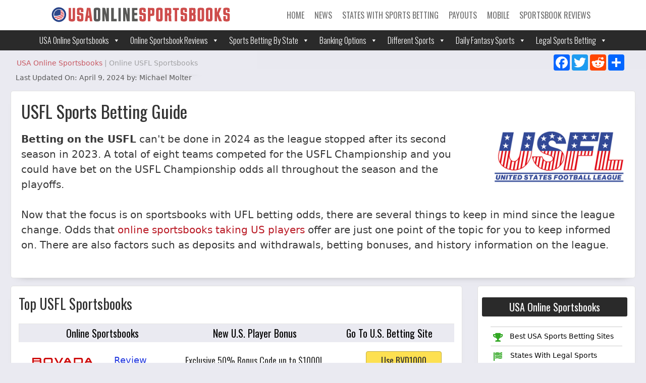

--- FILE ---
content_type: text/html; charset=UTF-8
request_url: https://www.usaonlinesportsbooks.com/united-states-football-league
body_size: 30322
content:
<!DOCTYPE html>
<html dir="ltr" lang="en-US">
<head>
	<meta charset="UTF-8">
	<meta http-equiv="X-UA-Compatible" content="IE=edge" />
	<link rel="profile" href="https://gmpg.org/xfn/11">
	<title>Online USFL Sportsbooks | Current USFL Betting Odds</title>

		<!-- All in One SEO 4.9.3 - aioseo.com -->
	<meta name="description" content="The United States Football League isn&#039;t back in action for 2026. Online betting sites offered USFL odds but now focus on the UFL betting oportunities." />
	<meta name="robots" content="max-image-preview:large" />
	<link rel="canonical" href="https://www.usaonlinesportsbooks.com/united-states-football-league" />
	<meta name="generator" content="All in One SEO (AIOSEO) 4.9.3" />
		<script type="application/ld+json" class="aioseo-schema">
			{"@context":"https:\/\/schema.org","@graph":[{"@type":"BreadcrumbList","@id":"https:\/\/www.usaonlinesportsbooks.com\/united-states-football-league#breadcrumblist","itemListElement":[{"@type":"ListItem","@id":"https:\/\/www.usaonlinesportsbooks.com#listItem","position":1,"name":"Home","item":"https:\/\/www.usaonlinesportsbooks.com","nextItem":{"@type":"ListItem","@id":"https:\/\/www.usaonlinesportsbooks.com\/united-states-football-league#listItem","name":"Online USFL Sportsbooks"}},{"@type":"ListItem","@id":"https:\/\/www.usaonlinesportsbooks.com\/united-states-football-league#listItem","position":2,"name":"Online USFL Sportsbooks","previousItem":{"@type":"ListItem","@id":"https:\/\/www.usaonlinesportsbooks.com#listItem","name":"Home"}}]},{"@type":"Organization","@id":"https:\/\/www.usaonlinesportsbooks.com\/#organization","name":"USA Online Sportsbooks","description":"USA Online Sportsbooks","url":"https:\/\/www.usaonlinesportsbooks.com\/","logo":{"@type":"ImageObject","url":"https:\/\/www.usaonlinesportsbooks.com\/wp-content\/uploads\/2022\/04\/logo3-01.svg","@id":"https:\/\/www.usaonlinesportsbooks.com\/united-states-football-league\/#organizationLogo","width":1831,"height":166,"caption":"USA Online Sportsbooks"},"image":{"@id":"https:\/\/www.usaonlinesportsbooks.com\/united-states-football-league\/#organizationLogo"}},{"@type":"WebPage","@id":"https:\/\/www.usaonlinesportsbooks.com\/united-states-football-league#webpage","url":"https:\/\/www.usaonlinesportsbooks.com\/united-states-football-league","name":"Online USFL Sportsbooks | Current USFL Betting Odds","description":"The United States Football League isn't back in action for 2026. Online betting sites offered USFL odds but now focus on the UFL betting oportunities.","inLanguage":"en-US","isPartOf":{"@id":"https:\/\/www.usaonlinesportsbooks.com\/#website"},"breadcrumb":{"@id":"https:\/\/www.usaonlinesportsbooks.com\/united-states-football-league#breadcrumblist"},"datePublished":"2022-06-22T16:01:22-04:00","dateModified":"2024-04-09T18:02:57-04:00"},{"@type":"WebSite","@id":"https:\/\/www.usaonlinesportsbooks.com\/#website","url":"https:\/\/www.usaonlinesportsbooks.com\/","name":"USAOnlineSportsbooks","description":"USA Online Sportsbooks","inLanguage":"en-US","publisher":{"@id":"https:\/\/www.usaonlinesportsbooks.com\/#organization"}}]}
		</script>
		<!-- All in One SEO -->

<meta name="viewport" content="width=device-width, initial-scale=1"><link rel='dns-prefetch' href='//use.fontawesome.com' />
<link href='https://fonts.gstatic.com' crossorigin rel='preconnect' />
<link href='https://fonts.googleapis.com' crossorigin rel='preconnect' />
<link rel="alternate" type="application/rss+xml" title="USAOnlineSportsbooks &raquo; Feed" href="https://www.usaonlinesportsbooks.com/feed/" />
<link rel="alternate" type="application/rss+xml" title="USAOnlineSportsbooks &raquo; Comments Feed" href="https://www.usaonlinesportsbooks.com/comments/feed/" />
<link rel="alternate" title="oEmbed (JSON)" type="application/json+oembed" href="https://www.usaonlinesportsbooks.com/wp-json/oembed/1.0/embed?url=https%3A%2F%2Fwww.usaonlinesportsbooks.com%2Funited-states-football-league" />
<link rel="alternate" title="oEmbed (XML)" type="text/xml+oembed" href="https://www.usaonlinesportsbooks.com/wp-json/oembed/1.0/embed?url=https%3A%2F%2Fwww.usaonlinesportsbooks.com%2Funited-states-football-league&#038;format=xml" />
<style id='wp-img-auto-sizes-contain-inline-css'>
img:is([sizes=auto i],[sizes^="auto," i]){contain-intrinsic-size:3000px 1500px}
/*# sourceURL=wp-img-auto-sizes-contain-inline-css */
</style>
<link rel='stylesheet' id='generate-fonts-css' href='//fonts.googleapis.com/css?family=Oswald:200,300,500,600,700' media='all' />
<style id='wp-emoji-styles-inline-css'>

	img.wp-smiley, img.emoji {
		display: inline !important;
		border: none !important;
		box-shadow: none !important;
		height: 1em !important;
		width: 1em !important;
		margin: 0 0.07em !important;
		vertical-align: -0.1em !important;
		background: none !important;
		padding: 0 !important;
	}
/*# sourceURL=wp-emoji-styles-inline-css */
</style>
<link rel='stylesheet' id='wp-block-library-css' href='https://www.usaonlinesportsbooks.com/wp-includes/css/dist/block-library/style.min.css?ver=6.9' media='all' />
<style id='global-styles-inline-css'>
:root{--wp--preset--aspect-ratio--square: 1;--wp--preset--aspect-ratio--4-3: 4/3;--wp--preset--aspect-ratio--3-4: 3/4;--wp--preset--aspect-ratio--3-2: 3/2;--wp--preset--aspect-ratio--2-3: 2/3;--wp--preset--aspect-ratio--16-9: 16/9;--wp--preset--aspect-ratio--9-16: 9/16;--wp--preset--color--black: #000000;--wp--preset--color--cyan-bluish-gray: #abb8c3;--wp--preset--color--white: #ffffff;--wp--preset--color--pale-pink: #f78da7;--wp--preset--color--vivid-red: #cf2e2e;--wp--preset--color--luminous-vivid-orange: #ff6900;--wp--preset--color--luminous-vivid-amber: #fcb900;--wp--preset--color--light-green-cyan: #7bdcb5;--wp--preset--color--vivid-green-cyan: #00d084;--wp--preset--color--pale-cyan-blue: #8ed1fc;--wp--preset--color--vivid-cyan-blue: #0693e3;--wp--preset--color--vivid-purple: #9b51e0;--wp--preset--color--contrast: var(--contrast);--wp--preset--color--contrast-2: var(--contrast-2);--wp--preset--color--contrast-3: var(--contrast-3);--wp--preset--color--base: var(--base);--wp--preset--color--base-2: var(--base-2);--wp--preset--color--base-3: var(--base-3);--wp--preset--color--accent: var(--accent);--wp--preset--gradient--vivid-cyan-blue-to-vivid-purple: linear-gradient(135deg,rgb(6,147,227) 0%,rgb(155,81,224) 100%);--wp--preset--gradient--light-green-cyan-to-vivid-green-cyan: linear-gradient(135deg,rgb(122,220,180) 0%,rgb(0,208,130) 100%);--wp--preset--gradient--luminous-vivid-amber-to-luminous-vivid-orange: linear-gradient(135deg,rgb(252,185,0) 0%,rgb(255,105,0) 100%);--wp--preset--gradient--luminous-vivid-orange-to-vivid-red: linear-gradient(135deg,rgb(255,105,0) 0%,rgb(207,46,46) 100%);--wp--preset--gradient--very-light-gray-to-cyan-bluish-gray: linear-gradient(135deg,rgb(238,238,238) 0%,rgb(169,184,195) 100%);--wp--preset--gradient--cool-to-warm-spectrum: linear-gradient(135deg,rgb(74,234,220) 0%,rgb(151,120,209) 20%,rgb(207,42,186) 40%,rgb(238,44,130) 60%,rgb(251,105,98) 80%,rgb(254,248,76) 100%);--wp--preset--gradient--blush-light-purple: linear-gradient(135deg,rgb(255,206,236) 0%,rgb(152,150,240) 100%);--wp--preset--gradient--blush-bordeaux: linear-gradient(135deg,rgb(254,205,165) 0%,rgb(254,45,45) 50%,rgb(107,0,62) 100%);--wp--preset--gradient--luminous-dusk: linear-gradient(135deg,rgb(255,203,112) 0%,rgb(199,81,192) 50%,rgb(65,88,208) 100%);--wp--preset--gradient--pale-ocean: linear-gradient(135deg,rgb(255,245,203) 0%,rgb(182,227,212) 50%,rgb(51,167,181) 100%);--wp--preset--gradient--electric-grass: linear-gradient(135deg,rgb(202,248,128) 0%,rgb(113,206,126) 100%);--wp--preset--gradient--midnight: linear-gradient(135deg,rgb(2,3,129) 0%,rgb(40,116,252) 100%);--wp--preset--font-size--small: 13px;--wp--preset--font-size--medium: 20px;--wp--preset--font-size--large: 36px;--wp--preset--font-size--x-large: 42px;--wp--preset--spacing--20: 0.44rem;--wp--preset--spacing--30: 0.67rem;--wp--preset--spacing--40: 1rem;--wp--preset--spacing--50: 1.5rem;--wp--preset--spacing--60: 2.25rem;--wp--preset--spacing--70: 3.38rem;--wp--preset--spacing--80: 5.06rem;--wp--preset--shadow--natural: 6px 6px 9px rgba(0, 0, 0, 0.2);--wp--preset--shadow--deep: 12px 12px 50px rgba(0, 0, 0, 0.4);--wp--preset--shadow--sharp: 6px 6px 0px rgba(0, 0, 0, 0.2);--wp--preset--shadow--outlined: 6px 6px 0px -3px rgb(255, 255, 255), 6px 6px rgb(0, 0, 0);--wp--preset--shadow--crisp: 6px 6px 0px rgb(0, 0, 0);}:where(.is-layout-flex){gap: 0.5em;}:where(.is-layout-grid){gap: 0.5em;}body .is-layout-flex{display: flex;}.is-layout-flex{flex-wrap: wrap;align-items: center;}.is-layout-flex > :is(*, div){margin: 0;}body .is-layout-grid{display: grid;}.is-layout-grid > :is(*, div){margin: 0;}:where(.wp-block-columns.is-layout-flex){gap: 2em;}:where(.wp-block-columns.is-layout-grid){gap: 2em;}:where(.wp-block-post-template.is-layout-flex){gap: 1.25em;}:where(.wp-block-post-template.is-layout-grid){gap: 1.25em;}.has-black-color{color: var(--wp--preset--color--black) !important;}.has-cyan-bluish-gray-color{color: var(--wp--preset--color--cyan-bluish-gray) !important;}.has-white-color{color: var(--wp--preset--color--white) !important;}.has-pale-pink-color{color: var(--wp--preset--color--pale-pink) !important;}.has-vivid-red-color{color: var(--wp--preset--color--vivid-red) !important;}.has-luminous-vivid-orange-color{color: var(--wp--preset--color--luminous-vivid-orange) !important;}.has-luminous-vivid-amber-color{color: var(--wp--preset--color--luminous-vivid-amber) !important;}.has-light-green-cyan-color{color: var(--wp--preset--color--light-green-cyan) !important;}.has-vivid-green-cyan-color{color: var(--wp--preset--color--vivid-green-cyan) !important;}.has-pale-cyan-blue-color{color: var(--wp--preset--color--pale-cyan-blue) !important;}.has-vivid-cyan-blue-color{color: var(--wp--preset--color--vivid-cyan-blue) !important;}.has-vivid-purple-color{color: var(--wp--preset--color--vivid-purple) !important;}.has-black-background-color{background-color: var(--wp--preset--color--black) !important;}.has-cyan-bluish-gray-background-color{background-color: var(--wp--preset--color--cyan-bluish-gray) !important;}.has-white-background-color{background-color: var(--wp--preset--color--white) !important;}.has-pale-pink-background-color{background-color: var(--wp--preset--color--pale-pink) !important;}.has-vivid-red-background-color{background-color: var(--wp--preset--color--vivid-red) !important;}.has-luminous-vivid-orange-background-color{background-color: var(--wp--preset--color--luminous-vivid-orange) !important;}.has-luminous-vivid-amber-background-color{background-color: var(--wp--preset--color--luminous-vivid-amber) !important;}.has-light-green-cyan-background-color{background-color: var(--wp--preset--color--light-green-cyan) !important;}.has-vivid-green-cyan-background-color{background-color: var(--wp--preset--color--vivid-green-cyan) !important;}.has-pale-cyan-blue-background-color{background-color: var(--wp--preset--color--pale-cyan-blue) !important;}.has-vivid-cyan-blue-background-color{background-color: var(--wp--preset--color--vivid-cyan-blue) !important;}.has-vivid-purple-background-color{background-color: var(--wp--preset--color--vivid-purple) !important;}.has-black-border-color{border-color: var(--wp--preset--color--black) !important;}.has-cyan-bluish-gray-border-color{border-color: var(--wp--preset--color--cyan-bluish-gray) !important;}.has-white-border-color{border-color: var(--wp--preset--color--white) !important;}.has-pale-pink-border-color{border-color: var(--wp--preset--color--pale-pink) !important;}.has-vivid-red-border-color{border-color: var(--wp--preset--color--vivid-red) !important;}.has-luminous-vivid-orange-border-color{border-color: var(--wp--preset--color--luminous-vivid-orange) !important;}.has-luminous-vivid-amber-border-color{border-color: var(--wp--preset--color--luminous-vivid-amber) !important;}.has-light-green-cyan-border-color{border-color: var(--wp--preset--color--light-green-cyan) !important;}.has-vivid-green-cyan-border-color{border-color: var(--wp--preset--color--vivid-green-cyan) !important;}.has-pale-cyan-blue-border-color{border-color: var(--wp--preset--color--pale-cyan-blue) !important;}.has-vivid-cyan-blue-border-color{border-color: var(--wp--preset--color--vivid-cyan-blue) !important;}.has-vivid-purple-border-color{border-color: var(--wp--preset--color--vivid-purple) !important;}.has-vivid-cyan-blue-to-vivid-purple-gradient-background{background: var(--wp--preset--gradient--vivid-cyan-blue-to-vivid-purple) !important;}.has-light-green-cyan-to-vivid-green-cyan-gradient-background{background: var(--wp--preset--gradient--light-green-cyan-to-vivid-green-cyan) !important;}.has-luminous-vivid-amber-to-luminous-vivid-orange-gradient-background{background: var(--wp--preset--gradient--luminous-vivid-amber-to-luminous-vivid-orange) !important;}.has-luminous-vivid-orange-to-vivid-red-gradient-background{background: var(--wp--preset--gradient--luminous-vivid-orange-to-vivid-red) !important;}.has-very-light-gray-to-cyan-bluish-gray-gradient-background{background: var(--wp--preset--gradient--very-light-gray-to-cyan-bluish-gray) !important;}.has-cool-to-warm-spectrum-gradient-background{background: var(--wp--preset--gradient--cool-to-warm-spectrum) !important;}.has-blush-light-purple-gradient-background{background: var(--wp--preset--gradient--blush-light-purple) !important;}.has-blush-bordeaux-gradient-background{background: var(--wp--preset--gradient--blush-bordeaux) !important;}.has-luminous-dusk-gradient-background{background: var(--wp--preset--gradient--luminous-dusk) !important;}.has-pale-ocean-gradient-background{background: var(--wp--preset--gradient--pale-ocean) !important;}.has-electric-grass-gradient-background{background: var(--wp--preset--gradient--electric-grass) !important;}.has-midnight-gradient-background{background: var(--wp--preset--gradient--midnight) !important;}.has-small-font-size{font-size: var(--wp--preset--font-size--small) !important;}.has-medium-font-size{font-size: var(--wp--preset--font-size--medium) !important;}.has-large-font-size{font-size: var(--wp--preset--font-size--large) !important;}.has-x-large-font-size{font-size: var(--wp--preset--font-size--x-large) !important;}
/*# sourceURL=global-styles-inline-css */
</style>

<style id='classic-theme-styles-inline-css'>
/*! This file is auto-generated */
.wp-block-button__link{color:#fff;background-color:#32373c;border-radius:9999px;box-shadow:none;text-decoration:none;padding:calc(.667em + 2px) calc(1.333em + 2px);font-size:1.125em}.wp-block-file__button{background:#32373c;color:#fff;text-decoration:none}
/*# sourceURL=/wp-includes/css/classic-themes.min.css */
</style>
<style id='font-awesome-svg-styles-default-inline-css'>
.svg-inline--fa {
  display: inline-block;
  height: 1em;
  overflow: visible;
  vertical-align: -.125em;
}
/*# sourceURL=font-awesome-svg-styles-default-inline-css */
</style>
<link rel='stylesheet' id='font-awesome-svg-styles-css' href='https://www.usaonlinesportsbooks.com/wp-content/uploads/font-awesome/v5.13.0/css/svg-with-js.css' media='all' />
<style id='font-awesome-svg-styles-inline-css'>
   .wp-block-font-awesome-icon svg::before,
   .wp-rich-text-font-awesome-icon svg::before {content: unset;}
/*# sourceURL=font-awesome-svg-styles-inline-css */
</style>
<link rel='stylesheet' id='fl-builder-layout-34108-css' href='https://www.usaonlinesportsbooks.com/wp-content/uploads/bb-plugin/cache/34108-layout.css?ver=c1923b4b005d57c20c1537fa3837d31d' media='all' />
<link rel='stylesheet' id='megamenu-css' href='https://www.usaonlinesportsbooks.com/wp-content/uploads/maxmegamenu/style.css?ver=748bd3' media='all' />
<link rel='stylesheet' id='dashicons-css' href='https://www.usaonlinesportsbooks.com/wp-includes/css/dashicons.min.css?ver=6.9' media='all' />
<link rel='stylesheet' id='megamenu-genericons-css' href='https://www.usaonlinesportsbooks.com/wp-content/plugins/megamenu-pro/icons/genericons/genericons/genericons.css?ver=2.2.9.1' media='all' />
<link rel='stylesheet' id='megamenu-fontawesome-css' href='https://www.usaonlinesportsbooks.com/wp-content/plugins/megamenu-pro/icons/fontawesome/css/font-awesome.min.css?ver=2.2.9.1' media='all' />
<link rel='stylesheet' id='megamenu-fontawesome5-css' href='https://www.usaonlinesportsbooks.com/wp-content/plugins/megamenu-pro/icons/fontawesome5/css/all.min.css?ver=2.2.9.1' media='all' />
<link rel='stylesheet' id='generate-style-grid-css' href='https://www.usaonlinesportsbooks.com/wp-content/themes/generatepress/assets/css/unsemantic-grid.min.css?ver=3.6.1' media='all' />
<link rel='stylesheet' id='generate-style-css' href='https://www.usaonlinesportsbooks.com/wp-content/themes/generatepress/assets/css/style.min.css?ver=3.6.1' media='all' />
<style id='generate-style-inline-css'>
body{background-color:#eaeaf1;color:#3a3a3a;}a{color:#ba1b26;}a:hover, a:focus, a:active{color:#ba232d;}body .grid-container{max-width:1400px;}.wp-block-group__inner-container{max-width:1400px;margin-left:auto;margin-right:auto;}.site-header .header-image{width:360px;}:root{--contrast:#222222;--contrast-2:#575760;--contrast-3:#b2b2be;--base:#f0f0f0;--base-2:#f7f8f9;--base-3:#ffffff;--accent:#1e73be;}:root .has-contrast-color{color:var(--contrast);}:root .has-contrast-background-color{background-color:var(--contrast);}:root .has-contrast-2-color{color:var(--contrast-2);}:root .has-contrast-2-background-color{background-color:var(--contrast-2);}:root .has-contrast-3-color{color:var(--contrast-3);}:root .has-contrast-3-background-color{background-color:var(--contrast-3);}:root .has-base-color{color:var(--base);}:root .has-base-background-color{background-color:var(--base);}:root .has-base-2-color{color:var(--base-2);}:root .has-base-2-background-color{background-color:var(--base-2);}:root .has-base-3-color{color:var(--base-3);}:root .has-base-3-background-color{background-color:var(--base-3);}:root .has-accent-color{color:var(--accent);}:root .has-accent-background-color{background-color:var(--accent);}body, button, input, select, textarea{font-family:-apple-system, system-ui, BlinkMacSystemFont, "Segoe UI", Helvetica, Arial, sans-serif, "Apple Color Emoji", "Segoe UI Emoji", "Segoe UI Symbol";font-size:20px;}body{line-height:1.5;}.entry-content > [class*="wp-block-"]:not(:last-child):not(.wp-block-heading){margin-bottom:1.5em;}.main-navigation a, .menu-toggle{font-family:"Oswald", sans-serif;font-weight:bold;text-transform:uppercase;font-size:16px;}.main-navigation .main-nav ul ul li a{font-size:15px;}.sidebar .widget, .footer-widgets .widget{font-size:17px;}h1{font-weight:300;font-size:40px;}h2{font-weight:300;font-size:30px;}h3{font-size:20px;}h4{font-size:inherit;}h5{font-size:inherit;}@media (max-width:768px){.main-title{font-size:20px;}h1{font-size:30px;}h2{font-size:25px;}}.top-bar{background-color:#636363;color:#ffffff;}.top-bar a{color:#ffffff;}.top-bar a:hover{color:#303030;}.site-header{background-color:#ffffff;color:#3a3a3a;}.site-header a{color:#3a3a3a;}.main-title a,.main-title a:hover{color:var(--contrast);}.site-description{color:#757575;}.main-navigation,.main-navigation ul ul{background-color:rgba(0,0,0,0);}.main-navigation .main-nav ul li a, .main-navigation .menu-toggle, .main-navigation .menu-bar-items{color:#717171;}.main-navigation .main-nav ul li:not([class*="current-menu-"]):hover > a, .main-navigation .main-nav ul li:not([class*="current-menu-"]):focus > a, .main-navigation .main-nav ul li.sfHover:not([class*="current-menu-"]) > a, .main-navigation .menu-bar-item:hover > a, .main-navigation .menu-bar-item.sfHover > a{color:#000000;}button.menu-toggle:hover,button.menu-toggle:focus,.main-navigation .mobile-bar-items a,.main-navigation .mobile-bar-items a:hover,.main-navigation .mobile-bar-items a:focus{color:#717171;}.main-navigation .main-nav ul li[class*="current-menu-"] > a{color:#cecece;}.navigation-search input[type="search"],.navigation-search input[type="search"]:active, .navigation-search input[type="search"]:focus, .main-navigation .main-nav ul li.search-item.active > a, .main-navigation .menu-bar-items .search-item.active > a{color:#000000;}.main-navigation .main-nav ul ul li a{color:#ffffff;}.main-navigation .main-nav ul ul li:not([class*="current-menu-"]):hover > a,.main-navigation .main-nav ul ul li:not([class*="current-menu-"]):focus > a, .main-navigation .main-nav ul ul li.sfHover:not([class*="current-menu-"]) > a{color:#ffffff;background-color:#4f4f4f;}.main-navigation .main-nav ul ul li[class*="current-menu-"] > a{color:#ffffff;background-color:#4f4f4f;}.separate-containers .inside-article, .separate-containers .comments-area, .separate-containers .page-header, .one-container .container, .separate-containers .paging-navigation, .inside-page-header{background-color:#ffffff;}.entry-meta{color:#595959;}.entry-meta a{color:#595959;}.entry-meta a:hover{color:#1e73be;}.sidebar .widget{color:#000000;background-color:#ffffff;}.sidebar .widget .widget-title{color:#000000;}.footer-widgets{color:#ffffff;background-color:#940707;}.footer-widgets a{color:#ffffff;}.footer-widgets .widget-title{color:#ffffff;}.site-info{color:#ffffff;background-color:#383838;}.site-info a{color:#ffffff;}.site-info a:hover{color:#606060;}.footer-bar .widget_nav_menu .current-menu-item a{color:#606060;}input[type="text"],input[type="email"],input[type="url"],input[type="password"],input[type="search"],input[type="tel"],input[type="number"],textarea,select{color:#666666;background-color:#fafafa;border-color:#cccccc;}input[type="text"]:focus,input[type="email"]:focus,input[type="url"]:focus,input[type="password"]:focus,input[type="search"]:focus,input[type="tel"]:focus,input[type="number"]:focus,textarea:focus,select:focus{color:#666666;background-color:#ffffff;border-color:#bfbfbf;}button,html input[type="button"],input[type="reset"],input[type="submit"],a.button,a.wp-block-button__link:not(.has-background){color:#ffffff;background-color:#666666;}button:hover,html input[type="button"]:hover,input[type="reset"]:hover,input[type="submit"]:hover,a.button:hover,button:focus,html input[type="button"]:focus,input[type="reset"]:focus,input[type="submit"]:focus,a.button:focus,a.wp-block-button__link:not(.has-background):active,a.wp-block-button__link:not(.has-background):focus,a.wp-block-button__link:not(.has-background):hover{color:#ffffff;background-color:#3f3f3f;}a.generate-back-to-top{background-color:rgba( 0,0,0,0.4 );color:#ffffff;}a.generate-back-to-top:hover,a.generate-back-to-top:focus{background-color:rgba( 0,0,0,0.6 );color:#ffffff;}:root{--gp-search-modal-bg-color:var(--base-3);--gp-search-modal-text-color:var(--contrast);--gp-search-modal-overlay-bg-color:rgba(0,0,0,0.2);}@media (max-width: 768px){.main-navigation .menu-bar-item:hover > a, .main-navigation .menu-bar-item.sfHover > a{background:none;color:#717171;}}.inside-top-bar{padding:10px;}.inside-header{padding:0px 100px 0px 100px;}.separate-containers .inside-article, .separate-containers .comments-area, .separate-containers .page-header, .separate-containers .paging-navigation, .one-container .site-content, .inside-page-header{padding:21px;}.site-main .wp-block-group__inner-container{padding:21px;}.entry-content .alignwide, body:not(.no-sidebar) .entry-content .alignfull{margin-left:-21px;width:calc(100% + 42px);max-width:calc(100% + 42px);}.one-container.right-sidebar .site-main,.one-container.both-right .site-main{margin-right:21px;}.one-container.left-sidebar .site-main,.one-container.both-left .site-main{margin-left:21px;}.one-container.both-sidebars .site-main{margin:0px 21px 0px 21px;}.separate-containers .widget, .separate-containers .site-main > *, .separate-containers .page-header, .widget-area .main-navigation{margin-bottom:0px;}.separate-containers .site-main{margin:0px;}.both-right.separate-containers .inside-left-sidebar{margin-right:0px;}.both-right.separate-containers .inside-right-sidebar{margin-left:0px;}.both-left.separate-containers .inside-left-sidebar{margin-right:0px;}.both-left.separate-containers .inside-right-sidebar{margin-left:0px;}.separate-containers .page-header-image, .separate-containers .page-header-contained, .separate-containers .page-header-image-single, .separate-containers .page-header-content-single{margin-top:0px;}.separate-containers .inside-right-sidebar, .separate-containers .inside-left-sidebar{margin-top:0px;margin-bottom:0px;}.main-navigation .main-nav ul li a,.menu-toggle,.main-navigation .mobile-bar-items a{padding-left:25px;padding-right:25px;line-height:35px;}.main-navigation .main-nav ul ul li a{padding:7px 25px 7px 25px;}.navigation-search input[type="search"]{height:35px;}.rtl .menu-item-has-children .dropdown-menu-toggle{padding-left:25px;}.menu-item-has-children .dropdown-menu-toggle{padding-right:25px;}.menu-item-has-children ul .dropdown-menu-toggle{padding-top:7px;padding-bottom:7px;margin-top:-7px;}.rtl .main-navigation .main-nav ul li.menu-item-has-children > a{padding-right:25px;}.footer-widgets{padding:30px;}.site-info{padding:20px;}@media (max-width:768px){.separate-containers .inside-article, .separate-containers .comments-area, .separate-containers .page-header, .separate-containers .paging-navigation, .one-container .site-content, .inside-page-header{padding:21px;}.site-main .wp-block-group__inner-container{padding:21px;}.site-info{padding-right:10px;padding-left:10px;}.entry-content .alignwide, body:not(.no-sidebar) .entry-content .alignfull{margin-left:-21px;width:calc(100% + 42px);max-width:calc(100% + 42px);}}.one-container .sidebar .widget{padding:0px;}/* End cached CSS */@media (max-width: 768px){.main-navigation .menu-toggle,.main-navigation .mobile-bar-items,.sidebar-nav-mobile:not(#sticky-placeholder){display:block;}.main-navigation ul,.gen-sidebar-nav{display:none;}[class*="nav-float-"] .site-header .inside-header > *{float:none;clear:both;}}
.site-header{background-repeat:repeat-x;background-size:100% auto;}
.dynamic-author-image-rounded{border-radius:100%;}.dynamic-featured-image, .dynamic-author-image{vertical-align:middle;}.one-container.blog .dynamic-content-template:not(:last-child), .one-container.archive .dynamic-content-template:not(:last-child){padding-bottom:0px;}.dynamic-entry-excerpt > p:last-child{margin-bottom:0px;}
.main-navigation .main-nav ul li a,.menu-toggle,.main-navigation .mobile-bar-items a{transition: line-height 300ms ease}.fl-builder-edit .navigation-stick {z-index: 10 !important;}.main-navigation.toggled .main-nav > ul{background-color: rgba(0,0,0,0)}
.navigation-branding .main-title{font-weight:bold;text-transform:none;font-size:25px;}@media (max-width: 768px){.navigation-branding .main-title{font-size:20px;}}
.post-image:not(:first-child), .page-content:not(:first-child), .entry-content:not(:first-child), .entry-summary:not(:first-child), footer.entry-meta{margin-top:0em;}.post-image-above-header .inside-article div.featured-image, .post-image-above-header .inside-article div.post-image{margin-bottom:0em;}@media (max-width: 1024px),(min-width:1025px){.main-navigation.sticky-navigation-transition .main-nav > ul > li > a,.sticky-navigation-transition .menu-toggle,.main-navigation.sticky-navigation-transition .mobile-bar-items a, .sticky-navigation-transition .navigation-branding .main-title{line-height:44px;}.main-navigation.sticky-navigation-transition .site-logo img, .main-navigation.sticky-navigation-transition .navigation-search input[type="search"], .main-navigation.sticky-navigation-transition .navigation-branding img{height:44px;}}
/*# sourceURL=generate-style-inline-css */
</style>
<link rel='stylesheet' id='generate-mobile-style-css' href='https://www.usaonlinesportsbooks.com/wp-content/themes/generatepress/assets/css/mobile.min.css?ver=3.6.1' media='all' />
<link rel='stylesheet' id='generate-font-icons-css' href='https://www.usaonlinesportsbooks.com/wp-content/themes/generatepress/assets/css/components/font-icons.min.css?ver=3.6.1' media='all' />
<link rel='stylesheet' id='generate-child-css' href='https://www.usaonlinesportsbooks.com/wp-content/themes/generatepress_child/style.css?ver=1740687238' media='all' />
<link rel='stylesheet' id='font-awesome-official-css' href='https://use.fontawesome.com/releases/v5.13.0/css/all.css' media='all' integrity="sha384-Bfad6CLCknfcloXFOyFnlgtENryhrpZCe29RTifKEixXQZ38WheV+i/6YWSzkz3V" crossorigin="anonymous" />
<link rel='stylesheet' id='tablepress-default-css' href='https://www.usaonlinesportsbooks.com/wp-content/tablepress-combined.min.css?ver=59' media='all' />
<link rel='stylesheet' id='generate-secondary-nav-css' href='https://www.usaonlinesportsbooks.com/wp-content/plugins/gp-premium/secondary-nav/functions/css/style.min.css?ver=2.5.5' media='all' />
<style id='generate-secondary-nav-inline-css'>
.secondary-navigation{background-color:#ffffff;background-repeat:no-repeat;}.secondary-navigation .main-nav ul li a,.secondary-navigation .menu-toggle,.secondary-menu-bar-items .menu-bar-item > a{color:#ba1b26;font-family:Tahoma, Geneva, sans-serif;font-weight:400;font-size:12px;padding-left:12px;padding-right:12px;line-height:50px;background-repeat:no-repeat;}.secondary-navigation .secondary-menu-bar-items{color:#ba1b26;font-size:12px;}button.secondary-menu-toggle:hover,button.secondary-menu-toggle:focus{color:#ba1b26;}.widget-area .secondary-navigation{margin-bottom:0px;}.secondary-navigation ul ul{background-color:#303030;top:auto;}.secondary-navigation .main-nav ul ul li a{color:#ffffff;font-size:11px;padding-left:12px;padding-right:12px;}.secondary-navigation .menu-item-has-children .dropdown-menu-toggle{padding-right:12px;}.secondary-navigation .main-nav ul li:not([class*="current-menu-"]):hover > a, .secondary-navigation .main-nav ul li:not([class*="current-menu-"]):focus > a, .secondary-navigation .main-nav ul li.sfHover:not([class*="current-menu-"]) > a, .secondary-menu-bar-items .menu-bar-item:hover > a{color:#ba1b26;background-color:#656565;}.secondary-navigation .main-nav ul ul li:not([class*="current-menu-"]):hover > a,.secondary-navigation .main-nav ul ul li:not([class*="current-menu-"]):focus > a,.secondary-navigation .main-nav ul ul li.sfHover:not([class*="current-menu-"]) > a{color:#ffffff;background-color:#474747;}.secondary-navigation .main-nav ul li[class*="current-menu-"] > a{color:#222222;background-color:#a4a4a4;}.secondary-navigation .main-nav ul ul li[class*="current-menu-"] > a{color:#ffffff;background-color:#474747;}@media (max-width: 768px) {.secondary-menu-bar-items .menu-bar-item:hover > a{background: none;color: #ba1b26;}}
/*# sourceURL=generate-secondary-nav-inline-css */
</style>
<link rel='stylesheet' id='generate-secondary-nav-mobile-css' href='https://www.usaonlinesportsbooks.com/wp-content/plugins/gp-premium/secondary-nav/functions/css/style-mobile.min.css?ver=2.5.5' media='all' />
<link rel='stylesheet' id='generate-sticky-css' href='https://www.usaonlinesportsbooks.com/wp-content/plugins/gp-premium/menu-plus/functions/css/sticky.min.css?ver=2.5.5' media='all' />
<link rel='stylesheet' id='generate-navigation-branding-css' href='https://www.usaonlinesportsbooks.com/wp-content/plugins/gp-premium/menu-plus/functions/css/navigation-branding.min.css?ver=2.5.5' media='all' />
<style id='generate-navigation-branding-inline-css'>
@media (max-width: 768px){.site-header, #site-navigation, #sticky-navigation{display:none !important;opacity:0.0;}#mobile-header{display:block !important;width:100% !important;}#mobile-header .main-nav > ul{display:none;}#mobile-header.toggled .main-nav > ul, #mobile-header .menu-toggle, #mobile-header .mobile-bar-items{display:block;}#mobile-header .main-nav{-ms-flex:0 0 100%;flex:0 0 100%;-webkit-box-ordinal-group:5;-ms-flex-order:4;order:4;}}.navigation-branding img, .site-logo.mobile-header-logo img{height:35px;width:auto;}.navigation-branding .main-title{line-height:35px;}@media (max-width: 1410px){#site-navigation .navigation-branding, #sticky-navigation .navigation-branding{margin-left:10px;}}@media (max-width: 768px){.main-navigation:not(.slideout-navigation) .main-nav{-ms-flex:0 0 100%;flex:0 0 100%;}.main-navigation:not(.slideout-navigation) .inside-navigation{-ms-flex-wrap:wrap;flex-wrap:wrap;display:-webkit-box;display:-ms-flexbox;display:flex;}.nav-aligned-center .navigation-branding, .nav-aligned-left .navigation-branding{margin-right:auto;}.nav-aligned-center  .main-navigation.has-branding:not(.slideout-navigation) .inside-navigation .main-nav,.nav-aligned-center  .main-navigation.has-sticky-branding.navigation-stick .inside-navigation .main-nav,.nav-aligned-left  .main-navigation.has-branding:not(.slideout-navigation) .inside-navigation .main-nav,.nav-aligned-left  .main-navigation.has-sticky-branding.navigation-stick .inside-navigation .main-nav{margin-right:0px;}}
/*# sourceURL=generate-navigation-branding-inline-css */
</style>
<link rel='stylesheet' id='fl-builder-google-fonts-3f19d897d5677fab9c7f938fa02ecdad-css' href='//fonts.googleapis.com/css?family=Oswald%3A400&#038;ver=6.9' media='all' />
<link rel='stylesheet' id='font-awesome-official-v4shim-css' href='https://use.fontawesome.com/releases/v5.13.0/css/v4-shims.css' media='all' integrity="sha384-/7iOrVBege33/9vHFYEtviVcxjUsNCqyeMnlW/Ms+PH8uRdFkKFmqf9CbVAN0Qef" crossorigin="anonymous" />
<style id='font-awesome-official-v4shim-inline-css'>
@font-face {
font-family: "FontAwesome";
font-display: block;
src: url("https://use.fontawesome.com/releases/v5.13.0/webfonts/fa-brands-400.eot"),
		url("https://use.fontawesome.com/releases/v5.13.0/webfonts/fa-brands-400.eot?#iefix") format("embedded-opentype"),
		url("https://use.fontawesome.com/releases/v5.13.0/webfonts/fa-brands-400.woff2") format("woff2"),
		url("https://use.fontawesome.com/releases/v5.13.0/webfonts/fa-brands-400.woff") format("woff"),
		url("https://use.fontawesome.com/releases/v5.13.0/webfonts/fa-brands-400.ttf") format("truetype"),
		url("https://use.fontawesome.com/releases/v5.13.0/webfonts/fa-brands-400.svg#fontawesome") format("svg");
}

@font-face {
font-family: "FontAwesome";
font-display: block;
src: url("https://use.fontawesome.com/releases/v5.13.0/webfonts/fa-solid-900.eot"),
		url("https://use.fontawesome.com/releases/v5.13.0/webfonts/fa-solid-900.eot?#iefix") format("embedded-opentype"),
		url("https://use.fontawesome.com/releases/v5.13.0/webfonts/fa-solid-900.woff2") format("woff2"),
		url("https://use.fontawesome.com/releases/v5.13.0/webfonts/fa-solid-900.woff") format("woff"),
		url("https://use.fontawesome.com/releases/v5.13.0/webfonts/fa-solid-900.ttf") format("truetype"),
		url("https://use.fontawesome.com/releases/v5.13.0/webfonts/fa-solid-900.svg#fontawesome") format("svg");
}

@font-face {
font-family: "FontAwesome";
font-display: block;
src: url("https://use.fontawesome.com/releases/v5.13.0/webfonts/fa-regular-400.eot"),
		url("https://use.fontawesome.com/releases/v5.13.0/webfonts/fa-regular-400.eot?#iefix") format("embedded-opentype"),
		url("https://use.fontawesome.com/releases/v5.13.0/webfonts/fa-regular-400.woff2") format("woff2"),
		url("https://use.fontawesome.com/releases/v5.13.0/webfonts/fa-regular-400.woff") format("woff"),
		url("https://use.fontawesome.com/releases/v5.13.0/webfonts/fa-regular-400.ttf") format("truetype"),
		url("https://use.fontawesome.com/releases/v5.13.0/webfonts/fa-regular-400.svg#fontawesome") format("svg");
unicode-range: U+F004-F005,U+F007,U+F017,U+F022,U+F024,U+F02E,U+F03E,U+F044,U+F057-F059,U+F06E,U+F070,U+F075,U+F07B-F07C,U+F080,U+F086,U+F089,U+F094,U+F09D,U+F0A0,U+F0A4-F0A7,U+F0C5,U+F0C7-F0C8,U+F0E0,U+F0EB,U+F0F3,U+F0F8,U+F0FE,U+F111,U+F118-F11A,U+F11C,U+F133,U+F144,U+F146,U+F14A,U+F14D-F14E,U+F150-F152,U+F15B-F15C,U+F164-F165,U+F185-F186,U+F191-F192,U+F1AD,U+F1C1-F1C9,U+F1CD,U+F1D8,U+F1E3,U+F1EA,U+F1F6,U+F1F9,U+F20A,U+F247-F249,U+F24D,U+F254-F25B,U+F25D,U+F267,U+F271-F274,U+F279,U+F28B,U+F28D,U+F2B5-F2B6,U+F2B9,U+F2BB,U+F2BD,U+F2C1-F2C2,U+F2D0,U+F2D2,U+F2DC,U+F2ED,U+F328,U+F358-F35B,U+F3A5,U+F3D1,U+F410,U+F4AD;
}
/*# sourceURL=font-awesome-official-v4shim-inline-css */
</style>
<link rel='stylesheet' id='gs-xml-feedstylesheet-css' href='https://www.usaonlinesportsbooks.com/wp-content/plugins/trmdatafeed/assets/styles/feed.css?ver=6.9' media='all' />
<script src="https://www.usaonlinesportsbooks.com/wp-includes/js/jquery/jquery.min.js?ver=3.7.1" id="jquery-core-js"></script>
<script src="https://www.usaonlinesportsbooks.com/wp-includes/js/jquery/jquery-migrate.min.js?ver=3.4.1" id="jquery-migrate-js"></script>
<link rel="https://api.w.org/" href="https://www.usaonlinesportsbooks.com/wp-json/" /><link rel="alternate" title="JSON" type="application/json" href="https://www.usaonlinesportsbooks.com/wp-json/wp/v2/pages/34108" /><link rel="EditURI" type="application/rsd+xml" title="RSD" href="https://www.usaonlinesportsbooks.com/xmlrpc.php?rsd" />
<meta name="generator" content="WordPress 6.9" />
<link rel='shortlink' href='https://www.usaonlinesportsbooks.com/?p=34108' />
<!-- Google tag (gtag.js) -->
<script async src="https://www.googletagmanager.com/gtag/js?id=G-NQCJXVX2GD"></script>
<script>
  window.dataLayer = window.dataLayer || [];
  function gtag(){dataLayer.push(arguments);}
  gtag('js', new Date());

  gtag('config', 'G-NQCJXVX2GD');
</script><style type="text/css">.saboxplugin-wrap{-webkit-box-sizing:border-box;-moz-box-sizing:border-box;-ms-box-sizing:border-box;box-sizing:border-box;border:1px solid #eee;width:100%;clear:both;display:block;overflow:hidden;word-wrap:break-word;position:relative}.saboxplugin-wrap .saboxplugin-gravatar{float:left;padding:0 20px 20px 20px}.saboxplugin-wrap .saboxplugin-gravatar img{max-width:100px;height:auto;border-radius:0;}.saboxplugin-wrap .saboxplugin-authorname{font-size:18px;line-height:1;margin:20px 0 0 20px;display:block}.saboxplugin-wrap .saboxplugin-authorname a{text-decoration:none}.saboxplugin-wrap .saboxplugin-authorname a:focus{outline:0}.saboxplugin-wrap .saboxplugin-desc{display:block;margin:5px 20px}.saboxplugin-wrap .saboxplugin-desc a{text-decoration:underline}.saboxplugin-wrap .saboxplugin-desc p{margin:5px 0 12px}.saboxplugin-wrap .saboxplugin-web{margin:0 20px 15px;text-align:left}.saboxplugin-wrap .sab-web-position{text-align:right}.saboxplugin-wrap .saboxplugin-web a{color:#ccc;text-decoration:none}.saboxplugin-wrap .saboxplugin-socials{position:relative;display:block;background:#fcfcfc;padding:5px;border-top:1px solid #eee}.saboxplugin-wrap .saboxplugin-socials a svg{width:20px;height:20px}.saboxplugin-wrap .saboxplugin-socials a svg .st2{fill:#fff; transform-origin:center center;}.saboxplugin-wrap .saboxplugin-socials a svg .st1{fill:rgba(0,0,0,.3)}.saboxplugin-wrap .saboxplugin-socials a:hover{opacity:.8;-webkit-transition:opacity .4s;-moz-transition:opacity .4s;-o-transition:opacity .4s;transition:opacity .4s;box-shadow:none!important;-webkit-box-shadow:none!important}.saboxplugin-wrap .saboxplugin-socials .saboxplugin-icon-color{box-shadow:none;padding:0;border:0;-webkit-transition:opacity .4s;-moz-transition:opacity .4s;-o-transition:opacity .4s;transition:opacity .4s;display:inline-block;color:#fff;font-size:0;text-decoration:inherit;margin:5px;-webkit-border-radius:0;-moz-border-radius:0;-ms-border-radius:0;-o-border-radius:0;border-radius:0;overflow:hidden}.saboxplugin-wrap .saboxplugin-socials .saboxplugin-icon-grey{text-decoration:inherit;box-shadow:none;position:relative;display:-moz-inline-stack;display:inline-block;vertical-align:middle;zoom:1;margin:10px 5px;color:#444;fill:#444}.clearfix:after,.clearfix:before{content:' ';display:table;line-height:0;clear:both}.ie7 .clearfix{zoom:1}.saboxplugin-socials.sabox-colored .saboxplugin-icon-color .sab-twitch{border-color:#38245c}.saboxplugin-socials.sabox-colored .saboxplugin-icon-color .sab-behance{border-color:#003eb0}.saboxplugin-socials.sabox-colored .saboxplugin-icon-color .sab-deviantart{border-color:#036824}.saboxplugin-socials.sabox-colored .saboxplugin-icon-color .sab-digg{border-color:#00327c}.saboxplugin-socials.sabox-colored .saboxplugin-icon-color .sab-dribbble{border-color:#ba1655}.saboxplugin-socials.sabox-colored .saboxplugin-icon-color .sab-facebook{border-color:#1e2e4f}.saboxplugin-socials.sabox-colored .saboxplugin-icon-color .sab-flickr{border-color:#003576}.saboxplugin-socials.sabox-colored .saboxplugin-icon-color .sab-github{border-color:#264874}.saboxplugin-socials.sabox-colored .saboxplugin-icon-color .sab-google{border-color:#0b51c5}.saboxplugin-socials.sabox-colored .saboxplugin-icon-color .sab-html5{border-color:#902e13}.saboxplugin-socials.sabox-colored .saboxplugin-icon-color .sab-instagram{border-color:#1630aa}.saboxplugin-socials.sabox-colored .saboxplugin-icon-color .sab-linkedin{border-color:#00344f}.saboxplugin-socials.sabox-colored .saboxplugin-icon-color .sab-pinterest{border-color:#5b040e}.saboxplugin-socials.sabox-colored .saboxplugin-icon-color .sab-reddit{border-color:#992900}.saboxplugin-socials.sabox-colored .saboxplugin-icon-color .sab-rss{border-color:#a43b0a}.saboxplugin-socials.sabox-colored .saboxplugin-icon-color .sab-sharethis{border-color:#5d8420}.saboxplugin-socials.sabox-colored .saboxplugin-icon-color .sab-soundcloud{border-color:#995200}.saboxplugin-socials.sabox-colored .saboxplugin-icon-color .sab-spotify{border-color:#0f612c}.saboxplugin-socials.sabox-colored .saboxplugin-icon-color .sab-stackoverflow{border-color:#a95009}.saboxplugin-socials.sabox-colored .saboxplugin-icon-color .sab-steam{border-color:#006388}.saboxplugin-socials.sabox-colored .saboxplugin-icon-color .sab-user_email{border-color:#b84e05}.saboxplugin-socials.sabox-colored .saboxplugin-icon-color .sab-tumblr{border-color:#10151b}.saboxplugin-socials.sabox-colored .saboxplugin-icon-color .sab-twitter{border-color:#0967a0}.saboxplugin-socials.sabox-colored .saboxplugin-icon-color .sab-vimeo{border-color:#0d7091}.saboxplugin-socials.sabox-colored .saboxplugin-icon-color .sab-windows{border-color:#003f71}.saboxplugin-socials.sabox-colored .saboxplugin-icon-color .sab-whatsapp{border-color:#003f71}.saboxplugin-socials.sabox-colored .saboxplugin-icon-color .sab-wordpress{border-color:#0f3647}.saboxplugin-socials.sabox-colored .saboxplugin-icon-color .sab-yahoo{border-color:#14002d}.saboxplugin-socials.sabox-colored .saboxplugin-icon-color .sab-youtube{border-color:#900}.saboxplugin-socials.sabox-colored .saboxplugin-icon-color .sab-xing{border-color:#000202}.saboxplugin-socials.sabox-colored .saboxplugin-icon-color .sab-mixcloud{border-color:#2475a0}.saboxplugin-socials.sabox-colored .saboxplugin-icon-color .sab-vk{border-color:#243549}.saboxplugin-socials.sabox-colored .saboxplugin-icon-color .sab-medium{border-color:#00452c}.saboxplugin-socials.sabox-colored .saboxplugin-icon-color .sab-quora{border-color:#420e00}.saboxplugin-socials.sabox-colored .saboxplugin-icon-color .sab-meetup{border-color:#9b181c}.saboxplugin-socials.sabox-colored .saboxplugin-icon-color .sab-goodreads{border-color:#000}.saboxplugin-socials.sabox-colored .saboxplugin-icon-color .sab-snapchat{border-color:#999700}.saboxplugin-socials.sabox-colored .saboxplugin-icon-color .sab-500px{border-color:#00557f}.saboxplugin-socials.sabox-colored .saboxplugin-icon-color .sab-mastodont{border-color:#185886}.sabox-plus-item{margin-bottom:20px}@media screen and (max-width:480px){.saboxplugin-wrap{text-align:center}.saboxplugin-wrap .saboxplugin-gravatar{float:none;padding:20px 0;text-align:center;margin:0 auto;display:block}.saboxplugin-wrap .saboxplugin-gravatar img{float:none;display:inline-block;display:-moz-inline-stack;vertical-align:middle;zoom:1}.saboxplugin-wrap .saboxplugin-desc{margin:0 10px 20px;text-align:center}.saboxplugin-wrap .saboxplugin-authorname{text-align:center;margin:10px 0 20px}}body .saboxplugin-authorname a,body .saboxplugin-authorname a:hover{box-shadow:none;-webkit-box-shadow:none}a.sab-profile-edit{font-size:16px!important;line-height:1!important}.sab-edit-settings a,a.sab-profile-edit{color:#0073aa!important;box-shadow:none!important;-webkit-box-shadow:none!important}.sab-edit-settings{margin-right:15px;position:absolute;right:0;z-index:2;bottom:10px;line-height:20px}.sab-edit-settings i{margin-left:5px}.saboxplugin-socials{line-height:1!important}.rtl .saboxplugin-wrap .saboxplugin-gravatar{float:right}.rtl .saboxplugin-wrap .saboxplugin-authorname{display:flex;align-items:center}.rtl .saboxplugin-wrap .saboxplugin-authorname .sab-profile-edit{margin-right:10px}.rtl .sab-edit-settings{right:auto;left:0}img.sab-custom-avatar{max-width:75px;}.saboxplugin-wrap .saboxplugin-gravatar img {-webkit-border-radius:50%;-moz-border-radius:50%;-ms-border-radius:50%;-o-border-radius:50%;border-radius:50%;}.saboxplugin-wrap .saboxplugin-gravatar img {-webkit-border-radius:50%;-moz-border-radius:50%;-ms-border-radius:50%;-o-border-radius:50%;border-radius:50%;}.saboxplugin-wrap {margin-top:0px; margin-bottom:0px; padding: 0px 0px }.saboxplugin-wrap .saboxplugin-authorname {font-size:18px; line-height:25px;}.saboxplugin-wrap .saboxplugin-desc p, .saboxplugin-wrap .saboxplugin-desc {font-size:14px !important; line-height:21px !important;}.saboxplugin-wrap .saboxplugin-web {font-size:14px;}.saboxplugin-wrap .saboxplugin-socials a svg {width:18px;height:18px;}</style><link rel="icon" href="https://www.usaonlinesportsbooks.com/wp-content/uploads/2022/04/cropped-favicon2-32x32.png" sizes="32x32" />
<link rel="icon" href="https://www.usaonlinesportsbooks.com/wp-content/uploads/2022/04/cropped-favicon2-192x192.png" sizes="192x192" />
<link rel="apple-touch-icon" href="https://www.usaonlinesportsbooks.com/wp-content/uploads/2022/04/cropped-favicon2-180x180.png" />
<meta name="msapplication-TileImage" content="https://www.usaonlinesportsbooks.com/wp-content/uploads/2022/04/cropped-favicon2-270x270.png" />
<style type="text/css">/** Mega Menu CSS: fs **/</style>
	<meta name="ahrefs-site-verification" content="3eeaa2e02dcc5ab19c9804fe52ac1560c91f934020789a8f31d249732310e97e">
	<script>
  //when the webpage is loaded
jQuery(document).ready(function($) {
	$( "ul.list-grid.odds-btn.show-bovada-links li strong" ).wrap( "<a href='/links/sports/bovada.html' rel='nofollow noopener'></a>" );
});

</script>
</head>

<body class="wp-singular page-template-default page page-id-34108 wp-custom-logo wp-embed-responsive wp-theme-generatepress wp-child-theme-generatepress_child fl-builder fl-builder-2-10-0-5 fl-no-js post-image-aligned-center secondary-nav-below-header secondary-nav-aligned-left sticky-menu-slide sticky-enabled both-sticky-menu mobile-header mobile-header-logo mega-menu-secondary no-sidebar nav-float-right one-container fluid-header active-footer-widgets-2 header-aligned-center dropdown-hover" itemtype="https://schema.org/WebPage" itemscope>
	<a class="screen-reader-text skip-link" href="#content" title="Skip to content">Skip to content</a>		<div class="top-bar top-bar-align-right">
			<div class="inside-top-bar grid-container grid-parent">
				<aside id="nav_menu-23" class="widget inner-padding widget_nav_menu"><h2 class="widget-title">Legal Sports Betting</h2><div class="menu-legal-sports-betting-container"><ul id="menu-legal-sports-betting" class="menu"><li id="menu-item-857" class="menu-item menu-item-type-post_type menu-item-object-page menu-item-857"><a href="https://www.usaonlinesportsbooks.com/is-sports-betting-legal-in-the-united-states.html" title="Is Sports Betting Legal In The US"><i class="fa fa-question-circle" aria-hidden="true"></i>Is Sports Betting Legal In The US</a></li>
<li id="menu-item-23105" class="menu-item menu-item-type-post_type menu-item-object-page menu-item-23105"><a href="https://www.usaonlinesportsbooks.com/legal-sports-betting-in-the-united-states.html" title="Legal Sports Betting In The USA"><i class="fa fa-gavel" aria-hidden="true"></i>Legal Sports Betting In The USA</a></li>
<li id="menu-item-866" class="menu-item menu-item-type-post_type menu-item-object-page menu-item-866"><a href="https://www.usaonlinesportsbooks.com/sports-betting-laws.html" title="Sports Betting Laws"><i class="fa fa-balance-scale" aria-hidden="true"></i>Sports Betting Laws</a></li>
<li id="menu-item-858" class="menu-item menu-item-type-post_type menu-item-object-page menu-item-858"><a href="https://www.usaonlinesportsbooks.com/legal-age-to-bet-on-sports-in-the-usa.html" title="Legal Sports Betting Age"><i class="fa fa-solid fa-id-card" aria-hidden="true"></i>Legal Sports Betting Age</a></li>
</ul></div></aside>			</div>
		</div>
				<header class="site-header" id="masthead" aria-label="Site"  itemtype="https://schema.org/WPHeader" itemscope>
			<div class="inside-header grid-container grid-parent">
				<div class="site-logo">
					<a href="https://www.usaonlinesportsbooks.com/" rel="home">
						<img  class="header-image is-logo-image" alt="USAOnlineSportsbooks" src="https://www.usaonlinesportsbooks.com/wp-content/uploads/2022/04/logo3-01.svg" srcset="https://www.usaonlinesportsbooks.com/wp-content/uploads/2022/04/logo3-01.svg 1x, https://www.usaonlinesportsbooks.com/wp-content/uploads/2022/04/logo3-01.svg 2x" width="1831" height="166" />
					</a>
				</div>		<nav class="main-navigation sub-menu-right" id="site-navigation" aria-label="Primary"  itemtype="https://schema.org/SiteNavigationElement" itemscope>
			<div class="inside-navigation grid-container grid-parent">
								<button class="menu-toggle" aria-controls="primary-menu" aria-expanded="false">
					<span class="mobile-menu">Menu</span>				</button>
				<div id="primary-menu" class="main-nav"><ul id="menu-header-menu" class=" menu sf-menu"><li id="menu-item-80" class="menu-item menu-item-type-custom menu-item-object-custom menu-item-home menu-item-80"><a href="https://www.usaonlinesportsbooks.com" title="USA Online Sportsbooks">Home</a></li>
<li id="menu-item-2105" class="menu-item menu-item-type-post_type menu-item-object-page menu-item-2105"><a href="https://www.usaonlinesportsbooks.com/news/" title="Latest Sports Betting News From USA Online Sportsbooks">News</a></li>
<li id="menu-item-99" class="menu-item menu-item-type-custom menu-item-object-custom menu-item-99"><a href="https://www.usaonlinesportsbooks.com/states/index.html">States With Sports Betting</a></li>
<li id="menu-item-100" class="menu-item menu-item-type-custom menu-item-object-custom menu-item-100"><a href="https://www.usaonlinesportsbooks.com/payouts-and-withdrawals.html">Payouts</a></li>
<li id="menu-item-101" class="menu-item menu-item-type-custom menu-item-object-custom menu-item-101"><a href="https://www.usaonlinesportsbooks.com/mobile-sportsbooks.html" title="Mobile Betting">Mobile</a></li>
<li id="menu-item-2693" class="menu-item menu-item-type-post_type menu-item-object-page menu-item-2693"><a href="https://www.usaonlinesportsbooks.com/sportsbook-reviews.html">Sportsbook Reviews</a></li>
</ul></div>			</div>
		</nav>
					</div>
		</header>
				<nav id="mobile-header" itemtype="https://schema.org/SiteNavigationElement" itemscope class="main-navigation mobile-header-navigation has-branding">
			<div class="inside-navigation grid-container grid-parent">
				<div class="site-logo mobile-header-logo">
						<a href="https://www.usaonlinesportsbooks.com/" title="USAOnlineSportsbooks" rel="home">
							<img src="https://www.usaonlinesportsbooks.com/wp-content/uploads/2022/04/logo3-01.svg" alt="USAOnlineSportsbooks" class="is-logo-image" width="1831" height="166" />
						</a>
					</div>					<button class="menu-toggle" aria-controls="mobile-menu" aria-expanded="false">
						<span class="mobile-menu">Menu</span>					</button>
					<div id="mobile-menu" class="main-nav"><ul id="menu-header-menu-1" class=" menu sf-menu"><li class="menu-item menu-item-type-custom menu-item-object-custom menu-item-home menu-item-80"><a href="https://www.usaonlinesportsbooks.com" title="USA Online Sportsbooks">Home</a></li>
<li class="menu-item menu-item-type-post_type menu-item-object-page menu-item-2105"><a href="https://www.usaonlinesportsbooks.com/news/" title="Latest Sports Betting News From USA Online Sportsbooks">News</a></li>
<li class="menu-item menu-item-type-custom menu-item-object-custom menu-item-99"><a href="https://www.usaonlinesportsbooks.com/states/index.html">States With Sports Betting</a></li>
<li class="menu-item menu-item-type-custom menu-item-object-custom menu-item-100"><a href="https://www.usaonlinesportsbooks.com/payouts-and-withdrawals.html">Payouts</a></li>
<li class="menu-item menu-item-type-custom menu-item-object-custom menu-item-101"><a href="https://www.usaonlinesportsbooks.com/mobile-sportsbooks.html" title="Mobile Betting">Mobile</a></li>
<li class="menu-item menu-item-type-post_type menu-item-object-page menu-item-2693"><a href="https://www.usaonlinesportsbooks.com/sportsbook-reviews.html">Sportsbook Reviews</a></li>
</ul></div>			</div><!-- .inside-navigation -->
		</nav><!-- #site-navigation -->
					<nav id="secondary-navigation" aria-label="Secondary" class="secondary-navigation" itemtype="https://schema.org/SiteNavigationElement" itemscope>
				<div class="inside-navigation grid-container grid-parent">
										<button class="menu-toggle secondary-menu-toggle">
						<span class="mobile-menu">Side Nav</span>					</button>
					<div id="mega-menu-wrap-secondary" class="mega-menu-wrap"><div class="mega-menu-toggle"><div class="mega-toggle-blocks-left"></div><div class="mega-toggle-blocks-center"><div class='mega-toggle-block mega-menu-toggle-animated-block mega-toggle-block-1' id='mega-toggle-block-1'><button aria-label="Toggle Menu" class="mega-toggle-animated mega-toggle-animated-slider" type="button" aria-expanded="false">
                  <span class="mega-toggle-animated-box">
                    <span class="mega-toggle-animated-inner"></span>
                  </span>
                </button></div></div><div class="mega-toggle-blocks-right"></div></div><ul id="mega-menu-secondary" class="mega-menu max-mega-menu mega-menu-horizontal mega-no-js" data-event="hover_intent" data-effect="fade_up" data-effect-speed="200" data-effect-mobile="disabled" data-effect-speed-mobile="0" data-mobile-force-width="false" data-second-click="go" data-document-click="collapse" data-vertical-behaviour="accordion" data-breakpoint="768" data-unbind="true" data-mobile-state="collapse_all" data-mobile-direction="vertical" data-hover-intent-timeout="300" data-hover-intent-interval="100" data-sticky-enabled="true" data-sticky-desktop="false" data-sticky-mobile="true" data-sticky-offset="0" data-sticky-expand="false" data-sticky-expand-mobile="false" data-sticky-transition="false"><li class="mega-menu-item mega-menu-item-type-custom mega-menu-item-object-custom mega-menu-item-has-children mega-menu-megamenu mega-align-bottom-left mega-menu-megamenu mega-menu-item-35230" id="mega-menu-item-35230"><a title="USA Online Sportsbooks" class="mega-menu-link" aria-expanded="false" tabindex="0">USA Online Sportsbooks<span class="mega-indicator" aria-hidden="true"></span></a>
<ul class="mega-sub-menu">
<li class="mega-menu-item mega-menu-item-type-post_type mega-menu-item-object-page mega-menu-column-standard mega-menu-columns-1-of-3 mega-menu-item-35232" style="--columns:3; --span:1" id="mega-menu-item-35232"><a title="Best USA Sports Betting Sites" class="mega-menu-link" href="https://www.usaonlinesportsbooks.com/best-usa-sports-betting-sites.html"><i class="fa fa-trophy" aria-hidden="true"></i>Best USA Sports Betting Sites</a></li><li class="mega-menu-item mega-menu-item-type-post_type mega-menu-item-object-page mega-menu-column-standard mega-menu-columns-1-of-3 mega-menu-item-35948" style="--columns:3; --span:1" id="mega-menu-item-35948"><a title="States With Legal Sports Betting" class="mega-menu-link" href="https://www.usaonlinesportsbooks.com/states/index.html"><i class="fa fa-solid fa-flag-usa" aria-hidden="true"></i>States With Legal Sports Betting</a></li><li class="mega-menu-item mega-menu-item-type-post_type mega-menu-item-object-page mega-menu-column-standard mega-menu-columns-1-of-3 mega-menu-item-35233" style="--columns:3; --span:1" id="mega-menu-item-35233"><a title="Real Money Sports Betting Sites" class="mega-menu-link" href="https://www.usaonlinesportsbooks.com/real-money-sports-betting-sites.html"><i class="fa fa-solid fa-money-bill-wave" aria-hidden="true"></i>Real Money Sports Betting Sites</a></li><li class="mega-menu-item mega-menu-item-type-post_type mega-menu-item-object-page mega-menu-column-standard mega-menu-columns-1-of-3 mega-menu-clear mega-menu-item-35234" style="--columns:3; --span:1" id="mega-menu-item-35234"><a title="Mobile Sportsbooks" class="mega-menu-link" href="https://www.usaonlinesportsbooks.com/mobile-sportsbooks.html"><i class="fa fa-mobile" aria-hidden="true"></i>Mobile Sportsbooks</a></li><li class="mega-menu-item mega-menu-item-type-post_type mega-menu-item-object-page mega-menu-column-standard mega-menu-columns-1-of-3 mega-menu-item-35235" style="--columns:3; --span:1" id="mega-menu-item-35235"><a title="Betting Odds Explained" class="mega-menu-link" href="https://www.usaonlinesportsbooks.com/betting-odds-explained.html"><i class="fa fa-question-circle" aria-hidden="true"></i>Betting Odds Explained</a></li><li class="mega-menu-item mega-menu-item-type-post_type mega-menu-item-object-page mega-menu-column-standard mega-menu-columns-1-of-3 mega-menu-item-35236" style="--columns:3; --span:1" id="mega-menu-item-35236"><a title="Horse Betting Sites For USA Players" class="mega-menu-link" href="https://www.usaonlinesportsbooks.com/horse-betting-sites-for-usa-players.html"><i class="fa fa-solid fa-horse" aria-hidden="true"></i>Horse Betting Sites For USA Players</a></li><li class="mega-menu-item mega-menu-item-type-post_type mega-menu-item-object-page mega-menu-column-standard mega-menu-columns-1-of-3 mega-menu-clear mega-menu-item-35237" style="--columns:3; --span:1" id="mega-menu-item-35237"><a title="Sportsbook Bonus Codes" class="mega-menu-link" href="https://www.usaonlinesportsbooks.com/sportsbook-bonus-codes.html"><i class="fa fa-code" aria-hidden="true"></i>Sportsbook Bonus Codes</a></li><li class="mega-menu-item mega-menu-item-type-post_type mega-menu-item-object-page mega-menu-column-standard mega-menu-columns-1-of-3 mega-menu-item-35238" style="--columns:3; --span:1" id="mega-menu-item-35238"><a title="Sportsbooks With Live Betting" class="mega-menu-link" href="https://www.usaonlinesportsbooks.com/sportsbooks-with-live-betting.html"><i class="fa fa-clock-o" aria-hidden="true"></i>Sportsbooks With Live Betting</a></li><li class="mega-menu-item mega-menu-item-type-post_type mega-menu-item-object-page mega-menu-column-standard mega-menu-columns-1-of-3 mega-menu-item-35239" style="--columns:3; --span:1" id="mega-menu-item-35239"><a title="Sports Betting Sites That Accept Cryptocurrency" class="mega-menu-link" href="https://www.usaonlinesportsbooks.com/cryptocurrency.html"><i class="fa fa-btc" aria-hidden="true"></i>Sports Betting Sites That Accept Cryptocurrency</a></li></ul>
</li><li class="mega-menu-item mega-menu-item-type-custom mega-menu-item-object-custom mega-menu-item-has-children mega-menu-megamenu mega-align-bottom-left mega-menu-megamenu mega-menu-item-35240" id="mega-menu-item-35240"><a title="Online Sportsbook Reviews" class="mega-menu-link" href="https://www.usaonlinesportsbooks.com/sportsbook-reviews.html" aria-expanded="false" tabindex="0">Online Sportsbook Reviews<span class="mega-indicator" aria-hidden="true"></span></a>
<ul class="mega-sub-menu">
<li class="mega-menu-item mega-menu-item-type-post_type mega-menu-item-object-page mega-menu-column-standard mega-menu-columns-1-of-4 mega-menu-item-35242" style="--columns:4; --span:1" id="mega-menu-item-35242"><a title="Bovada Review" class="mega-menu-link" href="https://www.usaonlinesportsbooks.com/bovada-review.html"><i class="fa micon bv-ico" aria-hidden="true"></i>Bovada Review</a></li><li class="mega-menu-item mega-menu-item-type-post_type mega-menu-item-object-page mega-menu-column-standard mega-menu-columns-1-of-4 mega-menu-item-35244" style="--columns:4; --span:1" id="mega-menu-item-35244"><a title="BetOnline Sportsbook Review" class="mega-menu-link" href="https://www.usaonlinesportsbooks.com/betonline-review.html"><i class="fa micon bo-ico" aria-hidden="true"></i>BetOnline Sportsbook Review</a></li><li class="mega-menu-item mega-menu-item-type-post_type mega-menu-item-object-page mega-menu-column-standard mega-menu-columns-1-of-4 mega-menu-item-35247" style="--columns:4; --span:1" id="mega-menu-item-35247"><a title="SportsBetting.ag Review" class="mega-menu-link" href="https://www.usaonlinesportsbooks.com/sportsbetting-ag-review.html"><i class="fa micon sb-ico" aria-hidden="true"></i>SportsBetting.ag Review</a></li><li class="mega-menu-item mega-menu-item-type-post_type mega-menu-item-object-page mega-menu-column-standard mega-menu-columns-1-of-4 mega-menu-item-35241" style="--columns:4; --span:1" id="mega-menu-item-35241"><a title="Bookmaker Review" class="mega-menu-link" href="https://www.usaonlinesportsbooks.com/bookmaker-review.html"><i class="fa micon bm-ico" aria-hidden="true"></i>Bookmaker Review</a></li><li class="mega-menu-item mega-menu-item-type-post_type mega-menu-item-object-page mega-menu-column-standard mega-menu-columns-1-of-4 mega-menu-clear mega-menu-item-35245" style="--columns:4; --span:1" id="mega-menu-item-35245"><a title="MyBookie Review" class="mega-menu-link" href="https://www.usaonlinesportsbooks.com/mybookie-review.html"><i class="fa micon mb-ico" aria-hidden="true"></i>MyBookie Review</a></li><li class="mega-menu-item mega-menu-item-type-post_type mega-menu-item-object-page mega-menu-column-standard mega-menu-columns-1-of-4 mega-menu-item-35243" style="--columns:4; --span:1" id="mega-menu-item-35243"><a title="GTBets Review" class="mega-menu-link" href="https://www.usaonlinesportsbooks.com/gtbets-review.html"><i class="fa micon gt-ico" aria-hidden="true"></i>GTBets Review</a></li><li class="mega-menu-item mega-menu-item-type-post_type mega-menu-item-object-page mega-menu-column-standard mega-menu-columns-1-of-4 mega-menu-item-35246" style="--columns:4; --span:1" id="mega-menu-item-35246"><a title="Xbet Sportsbook Review" class="mega-menu-link" href="https://www.usaonlinesportsbooks.com/xbet-review.html"><i class="fa micon xb-ico" aria-hidden="true"></i>Xbet Sportsbook Review</a></li></ul>
</li><li class="mega-mobile-array mega-menu-item mega-menu-item-type-custom mega-menu-item-object-custom mega-menu-item-has-children mega-menu-megamenu mega-align-bottom-left mega-menu-megamenu mega-menu-item-35265 mobile-array" id="mega-menu-item-35265"><a title="Sports Betting By State" class="mega-menu-link" aria-expanded="false" tabindex="0">Sports Betting By State<span class="mega-indicator" aria-hidden="true"></span></a>
<ul class="mega-sub-menu">
<li class="mega-menu-item mega-menu-item-type-custom mega-menu-item-object-custom mega-menu-column-standard mega-menu-columns-1-of-12 mega-menu-item-35352" style="--columns:12; --span:1" id="mega-menu-item-35352"><a title="Alabama" class="mega-menu-link" href="https://www.usaonlinesportsbooks.com/states/alabama.html">AL</a></li><li class="mega-menu-item mega-menu-item-type-custom mega-menu-item-object-custom mega-menu-column-standard mega-menu-columns-1-of-12 mega-menu-item-35353" style="--columns:12; --span:1" id="mega-menu-item-35353"><a title="Alaska" class="mega-menu-link" href="https://www.usaonlinesportsbooks.com/states/alaska.html">AK</a></li><li class="mega-menu-item mega-menu-item-type-custom mega-menu-item-object-custom mega-menu-column-standard mega-menu-columns-1-of-12 mega-menu-item-35354" style="--columns:12; --span:1" id="mega-menu-item-35354"><a title="Arizona" class="mega-menu-link" href="https://www.usaonlinesportsbooks.com/states/arizona.html">AZ</a></li><li class="mega-menu-item mega-menu-item-type-custom mega-menu-item-object-custom mega-menu-column-standard mega-menu-columns-1-of-12 mega-menu-item-35355" style="--columns:12; --span:1" id="mega-menu-item-35355"><a title="Arkansas" class="mega-menu-link" href="https://www.usaonlinesportsbooks.com/states/arkansas.html">AR</a></li><li class="mega-menu-item mega-menu-item-type-custom mega-menu-item-object-custom mega-menu-column-standard mega-menu-columns-1-of-12 mega-menu-item-35356" style="--columns:12; --span:1" id="mega-menu-item-35356"><a title="California" class="mega-menu-link" href="https://www.usaonlinesportsbooks.com/states/california.html">CA</a></li><li class="mega-menu-item mega-menu-item-type-custom mega-menu-item-object-custom mega-menu-column-standard mega-menu-columns-1-of-12 mega-menu-item-35357" style="--columns:12; --span:1" id="mega-menu-item-35357"><a title="Colorado" class="mega-menu-link" href="https://www.usaonlinesportsbooks.com/states/colorado.html">CO</a></li><li class="mega-menu-item mega-menu-item-type-custom mega-menu-item-object-custom mega-menu-column-standard mega-menu-columns-1-of-12 mega-menu-item-35358" style="--columns:12; --span:1" id="mega-menu-item-35358"><a title="Connecticut" class="mega-menu-link" href="https://www.usaonlinesportsbooks.com/states/connecticut.html">CT</a></li><li class="mega-menu-item mega-menu-item-type-post_type mega-menu-item-object-page mega-menu-column-standard mega-menu-columns-1-of-12 mega-menu-item-36140" style="--columns:12; --span:1" id="mega-menu-item-36140"><a title="Washington DC" class="mega-menu-link" href="https://www.usaonlinesportsbooks.com/states/washington-dc.html">DC</a></li><li class="mega-menu-item mega-menu-item-type-custom mega-menu-item-object-custom mega-menu-column-standard mega-menu-columns-1-of-12 mega-menu-item-35359" style="--columns:12; --span:1" id="mega-menu-item-35359"><a title="Delaware" class="mega-menu-link" href="https://www.usaonlinesportsbooks.com/states/delaware.html">DE</a></li><li class="mega-menu-item mega-menu-item-type-custom mega-menu-item-object-custom mega-menu-column-standard mega-menu-columns-1-of-12 mega-menu-item-35360" style="--columns:12; --span:1" id="mega-menu-item-35360"><a title="Florida" class="mega-menu-link" href="https://www.usaonlinesportsbooks.com/states/florida.html">FL</a></li><li class="mega-menu-item mega-menu-item-type-custom mega-menu-item-object-custom mega-menu-column-standard mega-menu-columns-1-of-12 mega-menu-item-35361" style="--columns:12; --span:1" id="mega-menu-item-35361"><a title="Georgia" class="mega-menu-link" href="https://www.usaonlinesportsbooks.com/states/georgia.html">GA</a></li><li class="mega-menu-item mega-menu-item-type-custom mega-menu-item-object-custom mega-menu-column-standard mega-menu-columns-1-of-12 mega-menu-item-35362" style="--columns:12; --span:1" id="mega-menu-item-35362"><a title="Hawaii" class="mega-menu-link" href="https://www.usaonlinesportsbooks.com/states/hawaii.html">HI</a></li><li class="mega-menu-item mega-menu-item-type-custom mega-menu-item-object-custom mega-menu-column-standard mega-menu-columns-1-of-12 mega-menu-clear mega-menu-item-35363" style="--columns:12; --span:1" id="mega-menu-item-35363"><a title="Idaho" class="mega-menu-link" href="https://www.usaonlinesportsbooks.com/states/idaho.html">ID</a></li><li class="mega-menu-item mega-menu-item-type-custom mega-menu-item-object-custom mega-menu-column-standard mega-menu-columns-1-of-12 mega-menu-item-35364" style="--columns:12; --span:1" id="mega-menu-item-35364"><a title="Illinois" class="mega-menu-link" href="https://www.usaonlinesportsbooks.com/states/illinois.html">IL</a></li><li class="mega-menu-item mega-menu-item-type-custom mega-menu-item-object-custom mega-menu-column-standard mega-menu-columns-1-of-12 mega-menu-item-35365" style="--columns:12; --span:1" id="mega-menu-item-35365"><a title="Indiana" class="mega-menu-link" href="https://www.usaonlinesportsbooks.com/states/indiana.html">IN</a></li><li class="mega-menu-item mega-menu-item-type-custom mega-menu-item-object-custom mega-menu-column-standard mega-menu-columns-1-of-12 mega-menu-item-35366" style="--columns:12; --span:1" id="mega-menu-item-35366"><a title="Iowa" class="mega-menu-link" href="https://www.usaonlinesportsbooks.com/states/iowa.html">IA</a></li><li class="mega-menu-item mega-menu-item-type-custom mega-menu-item-object-custom mega-menu-column-standard mega-menu-columns-1-of-12 mega-menu-item-35367" style="--columns:12; --span:1" id="mega-menu-item-35367"><a title="Kansas" class="mega-menu-link" href="https://www.usaonlinesportsbooks.com/states/kansas.html">KS</a></li><li class="mega-menu-item mega-menu-item-type-custom mega-menu-item-object-custom mega-menu-column-standard mega-menu-columns-1-of-12 mega-menu-item-35368" style="--columns:12; --span:1" id="mega-menu-item-35368"><a title="Kentucky" class="mega-menu-link" href="https://www.usaonlinesportsbooks.com/states/kentucky.html">KY</a></li><li class="mega-menu-item mega-menu-item-type-custom mega-menu-item-object-custom mega-menu-column-standard mega-menu-columns-1-of-12 mega-menu-item-35369" style="--columns:12; --span:1" id="mega-menu-item-35369"><a title="Louisiana" class="mega-menu-link" href="https://www.usaonlinesportsbooks.com/states/louisiana.html">LA</a></li><li class="mega-menu-item mega-menu-item-type-custom mega-menu-item-object-custom mega-menu-column-standard mega-menu-columns-1-of-12 mega-menu-item-35370" style="--columns:12; --span:1" id="mega-menu-item-35370"><a title="Maine" class="mega-menu-link" href="https://www.usaonlinesportsbooks.com/states/maine.html">ME</a></li><li class="mega-menu-item mega-menu-item-type-custom mega-menu-item-object-custom mega-menu-column-standard mega-menu-columns-1-of-12 mega-menu-item-35371" style="--columns:12; --span:1" id="mega-menu-item-35371"><a title="Maryland" class="mega-menu-link" href="https://www.usaonlinesportsbooks.com/states/maryland.html">MD</a></li><li class="mega-menu-item mega-menu-item-type-custom mega-menu-item-object-custom mega-menu-column-standard mega-menu-columns-1-of-12 mega-menu-item-35372" style="--columns:12; --span:1" id="mega-menu-item-35372"><a title="Massachusetts" class="mega-menu-link" href="https://www.usaonlinesportsbooks.com/states/massachusetts.html">MA</a></li><li class="mega-menu-item mega-menu-item-type-custom mega-menu-item-object-custom mega-menu-column-standard mega-menu-columns-1-of-12 mega-menu-item-35373" style="--columns:12; --span:1" id="mega-menu-item-35373"><a title="Michigan" class="mega-menu-link" href="https://www.usaonlinesportsbooks.com/states/michigan.html">MI</a></li><li class="mega-menu-item mega-menu-item-type-custom mega-menu-item-object-custom mega-menu-column-standard mega-menu-columns-1-of-12 mega-menu-item-35374" style="--columns:12; --span:1" id="mega-menu-item-35374"><a title="Minnesota" class="mega-menu-link" href="https://www.usaonlinesportsbooks.com/states/minnesota.html">MN</a></li><li class="mega-menu-item mega-menu-item-type-custom mega-menu-item-object-custom mega-menu-column-standard mega-menu-columns-1-of-12 mega-menu-clear mega-menu-item-35375" style="--columns:12; --span:1" id="mega-menu-item-35375"><a title="Mississippi" class="mega-menu-link" href="https://www.usaonlinesportsbooks.com/states/mississippi.html">MS</a></li><li class="mega-menu-item mega-menu-item-type-custom mega-menu-item-object-custom mega-menu-column-standard mega-menu-columns-1-of-12 mega-menu-item-35376" style="--columns:12; --span:1" id="mega-menu-item-35376"><a title="Missouri" class="mega-menu-link" href="https://www.usaonlinesportsbooks.com/states/missouri.html">MO</a></li><li class="mega-menu-item mega-menu-item-type-custom mega-menu-item-object-custom mega-menu-column-standard mega-menu-columns-1-of-12 mega-menu-item-35377" style="--columns:12; --span:1" id="mega-menu-item-35377"><a title="Montana" class="mega-menu-link" href="https://www.usaonlinesportsbooks.com/states/montana.html">MT</a></li><li class="mega-menu-item mega-menu-item-type-custom mega-menu-item-object-custom mega-menu-column-standard mega-menu-columns-1-of-12 mega-menu-item-35384" style="--columns:12; --span:1" id="mega-menu-item-35384"><a title="North Carolina" class="mega-menu-link" href="https://www.usaonlinesportsbooks.com/states/north-carolina.html">NC</a></li><li class="mega-menu-item mega-menu-item-type-custom mega-menu-item-object-custom mega-menu-column-standard mega-menu-columns-1-of-12 mega-menu-item-35385" style="--columns:12; --span:1" id="mega-menu-item-35385"><a title="North Dakota" class="mega-menu-link" href="https://www.usaonlinesportsbooks.com/states/north-dakota.html">ND</a></li><li class="mega-menu-item mega-menu-item-type-custom mega-menu-item-object-custom mega-menu-column-standard mega-menu-columns-1-of-12 mega-menu-item-35378" style="--columns:12; --span:1" id="mega-menu-item-35378"><a title="Nebraska" class="mega-menu-link" href="https://www.usaonlinesportsbooks.com/states/nebraska.html">NE</a></li><li class="mega-menu-item mega-menu-item-type-custom mega-menu-item-object-custom mega-menu-column-standard mega-menu-columns-1-of-12 mega-menu-item-35380" style="--columns:12; --span:1" id="mega-menu-item-35380"><a title="New Hampshire" class="mega-menu-link" href="https://www.usaonlinesportsbooks.com/states/new-hampshire.html">NH</a></li><li class="mega-menu-item mega-menu-item-type-custom mega-menu-item-object-custom mega-menu-column-standard mega-menu-columns-1-of-12 mega-menu-item-35381" style="--columns:12; --span:1" id="mega-menu-item-35381"><a title="New Jersey" class="mega-menu-link" href="https://www.usaonlinesportsbooks.com/states/new-jersey.html">NJ</a></li><li class="mega-menu-item mega-menu-item-type-custom mega-menu-item-object-custom mega-menu-column-standard mega-menu-columns-1-of-12 mega-menu-item-35382" style="--columns:12; --span:1" id="mega-menu-item-35382"><a title="New Mexico" class="mega-menu-link" href="https://www.usaonlinesportsbooks.com/states/new-mexico.html">NM</a></li><li class="mega-menu-item mega-menu-item-type-custom mega-menu-item-object-custom mega-menu-column-standard mega-menu-columns-1-of-12 mega-menu-item-35379" style="--columns:12; --span:1" id="mega-menu-item-35379"><a title="Nevada" class="mega-menu-link" href="https://www.usaonlinesportsbooks.com/states/nevada.html">NV</a></li><li class="mega-menu-item mega-menu-item-type-custom mega-menu-item-object-custom mega-menu-column-standard mega-menu-columns-1-of-12 mega-menu-item-35383" style="--columns:12; --span:1" id="mega-menu-item-35383"><a title="New York" class="mega-menu-link" href="https://www.usaonlinesportsbooks.com/states/new-york.html">NY</a></li><li class="mega-menu-item mega-menu-item-type-custom mega-menu-item-object-custom mega-menu-column-standard mega-menu-columns-1-of-12 mega-menu-item-35386" style="--columns:12; --span:1" id="mega-menu-item-35386"><a title="Ohio" class="mega-menu-link" href="https://www.usaonlinesportsbooks.com/states/ohio.html">OH</a></li><li class="mega-menu-item mega-menu-item-type-custom mega-menu-item-object-custom mega-menu-column-standard mega-menu-columns-1-of-12 mega-menu-clear mega-menu-item-35387" style="--columns:12; --span:1" id="mega-menu-item-35387"><a title="Oklahoma" class="mega-menu-link" href="https://www.usaonlinesportsbooks.com/states/oklahoma.html">OK</a></li><li class="mega-menu-item mega-menu-item-type-custom mega-menu-item-object-custom mega-menu-column-standard mega-menu-columns-1-of-12 mega-menu-item-35388" style="--columns:12; --span:1" id="mega-menu-item-35388"><a title="Oregon" class="mega-menu-link" href="https://www.usaonlinesportsbooks.com/states/oregon.html">OR</a></li><li class="mega-menu-item mega-menu-item-type-custom mega-menu-item-object-custom mega-menu-column-standard mega-menu-columns-1-of-12 mega-menu-item-35389" style="--columns:12; --span:1" id="mega-menu-item-35389"><a title="Pennsylvania" class="mega-menu-link" href="https://www.usaonlinesportsbooks.com/states/pennsylvania.html">PA</a></li><li class="mega-menu-item mega-menu-item-type-custom mega-menu-item-object-custom mega-menu-column-standard mega-menu-columns-1-of-12 mega-menu-item-35390" style="--columns:12; --span:1" id="mega-menu-item-35390"><a title="Rhode Island" class="mega-menu-link" href="https://www.usaonlinesportsbooks.com/states/rhode-island.html">RI</a></li><li class="mega-menu-item mega-menu-item-type-custom mega-menu-item-object-custom mega-menu-column-standard mega-menu-columns-1-of-12 mega-menu-item-35391" style="--columns:12; --span:1" id="mega-menu-item-35391"><a title="South Carolina" class="mega-menu-link" href="https://www.usaonlinesportsbooks.com/states/south-carolina.html">SC</a></li><li class="mega-menu-item mega-menu-item-type-custom mega-menu-item-object-custom mega-menu-column-standard mega-menu-columns-1-of-12 mega-menu-item-35392" style="--columns:12; --span:1" id="mega-menu-item-35392"><a title="South Dakota" class="mega-menu-link" href="https://www.usaonlinesportsbooks.com/states/south-dakota.html">SD</a></li><li class="mega-menu-item mega-menu-item-type-custom mega-menu-item-object-custom mega-menu-column-standard mega-menu-columns-1-of-12 mega-menu-item-35393" style="--columns:12; --span:1" id="mega-menu-item-35393"><a title="Tennessee" class="mega-menu-link" href="https://www.usaonlinesportsbooks.com/states/tennessee.html">TN</a></li><li class="mega-menu-item mega-menu-item-type-custom mega-menu-item-object-custom mega-menu-column-standard mega-menu-columns-1-of-12 mega-menu-item-35394" style="--columns:12; --span:1" id="mega-menu-item-35394"><a title="Texas" class="mega-menu-link" href="https://www.usaonlinesportsbooks.com/states/texas.html">TX</a></li><li class="mega-menu-item mega-menu-item-type-custom mega-menu-item-object-custom mega-menu-column-standard mega-menu-columns-1-of-12 mega-menu-item-35395" style="--columns:12; --span:1" id="mega-menu-item-35395"><a title="Utah" class="mega-menu-link" href="https://www.usaonlinesportsbooks.com/states/utah.html">UT</a></li><li class="mega-menu-item mega-menu-item-type-custom mega-menu-item-object-custom mega-menu-column-standard mega-menu-columns-1-of-12 mega-menu-item-35396" style="--columns:12; --span:1" id="mega-menu-item-35396"><a title="Vermont" class="mega-menu-link" href="https://www.usaonlinesportsbooks.com/states/vermont.html">VT</a></li><li class="mega-menu-item mega-menu-item-type-custom mega-menu-item-object-custom mega-menu-column-standard mega-menu-columns-1-of-12 mega-menu-item-35397" style="--columns:12; --span:1" id="mega-menu-item-35397"><a title="Virginia" class="mega-menu-link" href="https://www.usaonlinesportsbooks.com/states/virginia.html">VA</a></li><li class="mega-menu-item mega-menu-item-type-custom mega-menu-item-object-custom mega-menu-column-standard mega-menu-columns-1-of-12 mega-menu-item-35398" style="--columns:12; --span:1" id="mega-menu-item-35398"><a title="Washington" class="mega-menu-link" href="https://www.usaonlinesportsbooks.com/states/washington.html">WA</a></li><li class="mega-menu-item mega-menu-item-type-custom mega-menu-item-object-custom mega-menu-column-standard mega-menu-columns-1-of-12 mega-menu-clear mega-menu-item-35399" style="--columns:12; --span:1" id="mega-menu-item-35399"><a title="West Virginia" class="mega-menu-link" href="https://www.usaonlinesportsbooks.com/states/west-virginia.html">WV</a></li><li class="mega-menu-item mega-menu-item-type-custom mega-menu-item-object-custom mega-menu-column-standard mega-menu-columns-1-of-12 mega-menu-item-35400" style="--columns:12; --span:1" id="mega-menu-item-35400"><a title="Wisconsin" class="mega-menu-link" href="https://www.usaonlinesportsbooks.com/states/wisconsin.html">WI</a></li><li class="mega-menu-item mega-menu-item-type-custom mega-menu-item-object-custom mega-menu-column-standard mega-menu-columns-1-of-12 mega-menu-item-35401" style="--columns:12; --span:1" id="mega-menu-item-35401"><a title="Wyoming" class="mega-menu-link" href="https://www.usaonlinesportsbooks.com/states/wyoming.html">WY</a></li></ul>
</li><li class="mega-menu-item mega-menu-item-type-custom mega-menu-item-object-custom mega-menu-item-has-children mega-menu-megamenu mega-align-bottom-left mega-menu-megamenu mega-menu-item-35267" id="mega-menu-item-35267"><a title="Banking Options" class="mega-menu-link" aria-expanded="false" tabindex="0">Banking Options<span class="mega-indicator" aria-hidden="true"></span></a>
<ul class="mega-sub-menu">
<li class="mega-menu-item mega-menu-item-type-post_type mega-menu-item-object-page mega-menu-column-standard mega-menu-columns-1-of-3 mega-menu-item-35303" style="--columns:3; --span:1" id="mega-menu-item-35303"><a title="Funding And Deposit Methods" class="mega-menu-link" href="https://www.usaonlinesportsbooks.com/funding-and-deposit-methods.html"><i class="fa fa-download" aria-hidden="true"></i>Funding And Deposit Methods</a></li><li class="mega-menu-item mega-menu-item-type-post_type mega-menu-item-object-page mega-menu-column-standard mega-menu-columns-1-of-3 mega-menu-item-35304" style="--columns:3; --span:1" id="mega-menu-item-35304"><a title="Payouts And Withdrawals" class="mega-menu-link" href="https://www.usaonlinesportsbooks.com/payouts-and-withdrawals.html"><i class="fa fa-upload" aria-hidden="true"></i>Payouts And Withdrawals</a></li><li class="mega-menu-item mega-menu-item-type-post_type mega-menu-item-object-page mega-menu-column-standard mega-menu-columns-1-of-3 mega-menu-item-35305" style="--columns:3; --span:1" id="mega-menu-item-35305"><a title="American Express Sportsbooks" class="mega-menu-link" href="https://www.usaonlinesportsbooks.com/american-express-sportsbooks.html"><i class="fa fa-cc-amex" aria-hidden="true"></i>American Express Sportsbooks</a></li><li class="mega-menu-item mega-menu-item-type-post_type mega-menu-item-object-page mega-menu-column-standard mega-menu-columns-1-of-3 mega-menu-clear mega-menu-item-37994" style="--columns:3; --span:1" id="mega-menu-item-37994"><a title="ApeCoin Sportsbooks" class="mega-menu-link" href="https://www.usaonlinesportsbooks.com/apecoin-sportsbooks.html"><div class="micon apecoin-ico"></div>ApeCoin Sportsbooks</a></li><li class="mega-menu-item mega-menu-item-type-post_type mega-menu-item-object-page mega-menu-column-standard mega-menu-columns-1-of-3 mega-menu-item-37988" style="--columns:3; --span:1" id="mega-menu-item-37988"><a title="Apple Pay Sportsbooks" class="mega-menu-link" href="https://www.usaonlinesportsbooks.com/apple-pay-sportsbooks.html"><div class="micon apple-pay-ico"></div>Apple Pay Sportsbooks</a></li><li class="mega-menu-item mega-menu-item-type-post_type mega-menu-item-object-page mega-menu-column-standard mega-menu-columns-1-of-3 mega-menu-item-37933" style="--columns:3; --span:1" id="mega-menu-item-37933"><a title="Avalanche Sportsbooks" class="mega-menu-link" href="https://www.usaonlinesportsbooks.com/avalanche-sportsbooks.html"><div class="micon avalanche-ico"></div>Avalanche Sportsbooks</a></li><li class="mega-menu-item mega-menu-item-type-post_type mega-menu-item-object-page mega-menu-column-standard mega-menu-columns-1-of-3 mega-menu-clear mega-menu-item-35306" style="--columns:3; --span:1" id="mega-menu-item-35306"><a title="Bank Wire Sportsbooks" class="mega-menu-link" href="https://www.usaonlinesportsbooks.com/bank-wire-sportsbooks.html"><i class="fa fa-university" aria-hidden="true"></i>Bank Wire Sportsbooks</a></li><li class="mega-menu-item mega-menu-item-type-post_type mega-menu-item-object-page mega-menu-column-standard mega-menu-columns-1-of-3 mega-menu-item-35307" style="--columns:3; --span:1" id="mega-menu-item-35307"><a title="Bitcoin Sportsbooks" class="mega-menu-link" href="https://www.usaonlinesportsbooks.com/bitcoin-sportsbooks.html"><i class="fa fa-btc" aria-hidden="true"></i>Bitcoin Sportsbooks</a></li><li class="mega-menu-item mega-menu-item-type-post_type mega-menu-item-object-page mega-menu-column-standard mega-menu-columns-1-of-3 mega-menu-item-37940" style="--columns:3; --span:1" id="mega-menu-item-37940"><a title="Bitcoin Cash Sportsbooks" class="mega-menu-link" href="https://www.usaonlinesportsbooks.com/bitcoin-cash-sportsbooks.html"><div class="micon bitcoin-cash-ico"></div>Bitcoin Cash Sportsbooks</a></li><li class="mega-menu-item mega-menu-item-type-post_type mega-menu-item-object-page mega-menu-column-standard mega-menu-columns-1-of-3 mega-menu-clear mega-menu-item-37908" style="--columns:3; --span:1" id="mega-menu-item-37908"><a title="Bitcoin SV Sportsbooks" class="mega-menu-link" href="https://www.usaonlinesportsbooks.com/bitcoin-sv-sportsbooks.html"><div class="micon bitcoin-sv-ico"></div>Bitcoin SV Sportsbooks</a></li><li class="mega-menu-item mega-menu-item-type-post_type mega-menu-item-object-page mega-menu-column-standard mega-menu-columns-1-of-3 mega-menu-item-38015" style="--columns:3; --span:1" id="mega-menu-item-38015"><a title="Binance Coin Sportsbooks" class="mega-menu-link" href="https://www.usaonlinesportsbooks.com/binance-coin-sportsbooks.html"><div class="micon binance-coin-ico"></div>Binance Coin Sportsbooks</a></li><li class="mega-menu-item mega-menu-item-type-post_type mega-menu-item-object-page mega-menu-column-standard mega-menu-columns-1-of-3 mega-menu-item-37838" style="--columns:3; --span:1" id="mega-menu-item-37838"><a title="CashApp Sportsbooks" class="mega-menu-link" href="https://www.usaonlinesportsbooks.com/cashapp-sportsbooks.html"><i class="fa fa-money" aria-hidden="true"></i>CashApp Sportsbooks</a></li><li class="mega-menu-item mega-menu-item-type-post_type mega-menu-item-object-page mega-menu-column-standard mega-menu-columns-1-of-3 mega-menu-clear mega-menu-item-38004" style="--columns:3; --span:1" id="mega-menu-item-38004"><a title="Cashier’s Check Sportsbooks" class="mega-menu-link" href="https://www.usaonlinesportsbooks.com/cashiers-check-sportsbooks.html"><div class="micon cashier-check-ico"></div>Cashier’s Check Sportsbooks</a></li><li class="mega-menu-item mega-menu-item-type-post_type mega-menu-item-object-page mega-menu-column-standard mega-menu-columns-1-of-3 mega-menu-item-37837" style="--columns:3; --span:1" id="mega-menu-item-37837"><a title="Chainlink Sportsbooks" class="mega-menu-link" href="https://www.usaonlinesportsbooks.com/chainlink-sportsbooks.html"><div class="micon chainlink-ico"></div>Chainlink Sportsbooks</a></li><li class="mega-menu-item mega-menu-item-type-post_type mega-menu-item-object-page mega-menu-column-standard mega-menu-columns-1-of-3 mega-menu-item-37890" style="--columns:3; --span:1" id="mega-menu-item-37890"><a title="Chime Online Sportsbooks" class="mega-menu-link" href="https://www.usaonlinesportsbooks.com/chime-sportsbooks.html"><div class="micon chime-ico"></div>Chime Online Sportsbooks</a></li><li class="mega-menu-item mega-menu-item-type-post_type mega-menu-item-object-page mega-menu-column-standard mega-menu-columns-1-of-3 mega-menu-clear mega-menu-item-35308" style="--columns:3; --span:1" id="mega-menu-item-35308"><a title="Debit Card Sportsbooks" class="mega-menu-link" href="https://www.usaonlinesportsbooks.com/debit-card-sportsbooks.html"><i class="fa fa-credit-card" aria-hidden="true"></i>Debit Card Sportsbooks</a></li><li class="mega-menu-item mega-menu-item-type-post_type mega-menu-item-object-page mega-menu-column-standard mega-menu-columns-1-of-3 mega-menu-item-37959" style="--columns:3; --span:1" id="mega-menu-item-37959"><a title="Dogecoin Sportsbooks" class="mega-menu-link" href="https://www.usaonlinesportsbooks.com/dogecoin-sportsbooks.html"><div class="micon dogecoin-ico"></div>Dogecoin Sportsbooks</a></li><li class="mega-menu-item mega-menu-item-type-custom mega-menu-item-object-custom mega-menu-column-standard mega-menu-columns-1-of-3 mega-menu-item-35309" style="--columns:3; --span:1" id="mega-menu-item-35309"><a title="E-Check Sportsbooks" class="mega-menu-link" href="https://www.usaonlinesportsbooks.com/e-check-sportsbooks.html"><div class="micon echeckr-ico"></div>E-Check Sportsbooks</a></li><li class="mega-menu-item mega-menu-item-type-custom mega-menu-item-object-custom mega-menu-column-standard mega-menu-columns-1-of-3 mega-menu-clear mega-menu-item-35310" style="--columns:3; --span:1" id="mega-menu-item-35310"><a title="Ethereum Sportsbooks" class="mega-menu-link" href="https://www.usaonlinesportsbooks.com/ethereum-sportsbooks-html"><div class="micon ethr-ico"></div>Ethereum Sportsbooks</a></li><li class="mega-menu-item mega-menu-item-type-post_type mega-menu-item-object-page mega-menu-column-standard mega-menu-columns-1-of-3 mega-menu-item-38309" style="--columns:3; --span:1" id="mega-menu-item-38309"><a title="Google Pay Sportsbooks" class="mega-menu-link" href="https://www.usaonlinesportsbooks.com/google-pay-sportsbooks.html"><div class="micon google-pay-ico"></div>Google Pay Sportsbooks</a></li><li class="mega-menu-item mega-menu-item-type-custom mega-menu-item-object-custom mega-menu-column-standard mega-menu-columns-1-of-3 mega-menu-item-35311" style="--columns:3; --span:1" id="mega-menu-item-35311"><a title="Litecoin Sportsbooks" class="mega-menu-link" href="https://www.usaonlinesportsbooks.com/litecoin-sportsbooks.html"><div class="micon lcr-ico"></div>Litecoin Sportsbooks</a></li><li class="mega-menu-item mega-menu-item-type-post_type mega-menu-item-object-page mega-menu-column-standard mega-menu-columns-1-of-3 mega-menu-clear mega-menu-item-38058" style="--columns:3; --span:1" id="mega-menu-item-38058"><a title="MatchPay Sportsbooks" class="mega-menu-link" href="https://www.usaonlinesportsbooks.com/matchpay-sportsbooks.html"><div class="micon matchpay-ico"></div>MatchPay Sportsbooks</a></li><li class="mega-menu-item mega-menu-item-type-post_type mega-menu-item-object-page mega-menu-column-standard mega-menu-columns-1-of-3 mega-menu-item-35312" style="--columns:3; --span:1" id="mega-menu-item-35312"><a title="Mastercard Sportsbooks" class="mega-menu-link" href="https://www.usaonlinesportsbooks.com/mastercard-sportsbooks.html"><i class="fa fa-cc-mastercard" aria-hidden="true"></i>Mastercard Sportsbooks</a></li><li class="mega-menu-item mega-menu-item-type-post_type mega-menu-item-object-page mega-menu-column-standard mega-menu-columns-1-of-3 mega-menu-item-35313" style="--columns:3; --span:1" id="mega-menu-item-35313"><a title="Money Order Sportsbooks" class="mega-menu-link" href="https://www.usaonlinesportsbooks.com/money-order-sportsbooks.html"><i class="fa fa-solid fa-money-check"></i>Money Order Sportsbooks</a></li><li class="mega-menu-item mega-menu-item-type-post_type mega-menu-item-object-page mega-menu-column-standard mega-menu-columns-1-of-3 mega-menu-clear mega-menu-item-37914" style="--columns:3; --span:1" id="mega-menu-item-37914"><a title="PayPal Sportsbooks" class="mega-menu-link" href="https://www.usaonlinesportsbooks.com/paypal-sportsbooks.html"><div class="micon paypal-ico"></div>PayPal Sportsbooks</a></li><li class="mega-menu-item mega-menu-item-type-post_type mega-menu-item-object-page mega-menu-column-standard mega-menu-columns-1-of-3 mega-menu-item-35314" style="--columns:3; --span:1" id="mega-menu-item-35314"><a title="Prepaid Card Sportsbooks" class="mega-menu-link" href="https://www.usaonlinesportsbooks.com/prepaid-card-sportsbooks.html"><i class="fa fa-solid fa-credit-card"></i>Prepaid Card Sportsbooks</a></li><li class="mega-menu-item mega-menu-item-type-post_type mega-menu-item-object-page mega-menu-column-standard mega-menu-columns-1-of-3 mega-menu-item-38301" style="--columns:3; --span:1" id="mega-menu-item-38301"><a title="Ria Sportsbooks" class="mega-menu-link" href="https://www.usaonlinesportsbooks.com/ria-sportsbooks.html"><div class="micon ria-ico"></div>Ria Sportsbooks</a></li><li class="mega-menu-item mega-menu-item-type-post_type mega-menu-item-object-page mega-menu-column-standard mega-menu-columns-1-of-3 mega-menu-clear mega-menu-item-38033" style="--columns:3; --span:1" id="mega-menu-item-38033"><a title="Samsung Pay Sportsbooks" class="mega-menu-link" href="https://www.usaonlinesportsbooks.com/samsung-pay-sportsbooks.html"><div class="micon samsung-pay-ico"></div>Samsung Pay Sportsbooks</a></li><li class="mega-menu-item mega-menu-item-type-post_type mega-menu-item-object-page mega-menu-column-standard mega-menu-columns-1-of-3 mega-menu-item-37966" style="--columns:3; --span:1" id="mega-menu-item-37966"><a title="Solana Sportsbooks" class="mega-menu-link" href="https://www.usaonlinesportsbooks.com/solana-sportsbooks.html"><div class="micon solana-ico"></div>Solana Sportsbooks</a></li><li class="mega-menu-item mega-menu-item-type-post_type mega-menu-item-object-page mega-menu-column-standard mega-menu-columns-1-of-3 mega-menu-item-37924" style="--columns:3; --span:1" id="mega-menu-item-37924"><a title="Stellar Sportsbooks" class="mega-menu-link" href="https://www.usaonlinesportsbooks.com/stellar-sportsbooks.html"><div class="micon stellar-ico"></div>Stellar Sportsbooks</a></li><li class="mega-menu-item mega-menu-item-type-post_type mega-menu-item-object-page mega-menu-column-standard mega-menu-columns-1-of-3 mega-menu-clear mega-menu-item-37836" style="--columns:3; --span:1" id="mega-menu-item-37836"><a title="Tether Sportsbooks" class="mega-menu-link" href="https://www.usaonlinesportsbooks.com/tether-sportsbooks.html"><div class="micon tether-ico"></div>Tether Sportsbooks</a></li><li class="mega-menu-item mega-menu-item-type-post_type mega-menu-item-object-page mega-menu-column-standard mega-menu-columns-1-of-3 mega-menu-item-38020" style="--columns:3; --span:1" id="mega-menu-item-38020"><a title="USD Coin Sportsbooks" class="mega-menu-link" href="https://www.usaonlinesportsbooks.com/usd-coin-sportsbooks.html"><div class="micon usd-coin-ico"></div>USD Coin Sportsbooks</a></li><li class="mega-menu-item mega-menu-item-type-post_type mega-menu-item-object-page mega-menu-column-standard mega-menu-columns-1-of-3 mega-menu-item-37834" style="--columns:3; --span:1" id="mega-menu-item-37834"><a title="Venmo Sportsbooks" class="mega-menu-link" href="https://www.usaonlinesportsbooks.com/venmo-sportsbooks.html"><div class="micon venmo-ico"></div>Venmo Sportsbooks</a></li><li class="mega-menu-item mega-menu-item-type-post_type mega-menu-item-object-page mega-menu-column-standard mega-menu-columns-1-of-3 mega-menu-clear mega-menu-item-35315" style="--columns:3; --span:1" id="mega-menu-item-35315"><a title="Sportsbooks That Accept VISA" class="mega-menu-link" href="https://www.usaonlinesportsbooks.com/visa-sportsbooks.html"><i class="fa fa-cc-visa" aria-hidden="true"></i>Sportsbooks That Accept VISA</a></li><li class="mega-menu-item mega-menu-item-type-post_type mega-menu-item-object-page mega-menu-column-standard mega-menu-columns-1-of-3 mega-menu-item-38043" style="--columns:3; --span:1" id="mega-menu-item-38043"><a title="Sportsbooks That Take Vouchers" class="mega-menu-link" href="https://www.usaonlinesportsbooks.com/voucher-sportsbooks.html"><div class="micon voucher-ico"></div>Sportsbooks That Take Vouchers</a></li></ul>
</li><li class="mega-menu-item mega-menu-item-type-custom mega-menu-item-object-custom mega-menu-item-has-children mega-menu-megamenu mega-align-bottom-left mega-menu-megamenu mega-menu-item-35268" id="mega-menu-item-35268"><a title="Different Sports" class="mega-menu-link" aria-expanded="false" tabindex="0">Different Sports<span class="mega-indicator" aria-hidden="true"></span></a>
<ul class="mega-sub-menu">
<li class="mega-menu-item mega-menu-item-type-custom mega-menu-item-object-custom mega-menu-column-standard mega-menu-columns-1-of-4 mega-menu-item-35321" style="--columns:4; --span:1" id="mega-menu-item-35321"><a title="NFL Betting Guide" class="mega-menu-link" href="https://www.usaonlinesportsbooks.com/nfl/index.html"><div class="micon football-ico"></div>NFL Betting Guide</a></li><li class="mega-menu-item mega-menu-item-type-custom mega-menu-item-object-custom mega-menu-column-standard mega-menu-columns-1-of-4 mega-menu-item-35318" style="--columns:4; --span:1" id="mega-menu-item-35318"><a title="College Basketball Betting Guide" class="mega-menu-link" href="https://www.usaonlinesportsbooks.com/cbb/index.html"><div class="micon basketball-ico"></div>College Basketball Betting Guide</a></li><li class="mega-menu-item mega-menu-item-type-custom mega-menu-item-object-custom mega-menu-column-standard mega-menu-columns-1-of-4 mega-menu-item-35319" style="--columns:4; --span:1" id="mega-menu-item-35319"><a title="March Madness Betting" class="mega-menu-link" href="https://www.usaonlinesportsbooks.com/legal-march-maddness-betting.html"><div class="micon basketball-ico"></div>March Madness Betting</a></li><li class="mega-menu-item mega-menu-item-type-custom mega-menu-item-object-custom mega-menu-column-standard mega-menu-columns-1-of-4 mega-menu-item-35320" style="--columns:4; --span:1" id="mega-menu-item-35320"><a title="Legal Kentucky Derby Betting" class="mega-menu-link" href="https://www.usaonlinesportsbooks.com/kentucky-derby-betting.html"><i class="fa fa-solid fa-horse" aria-hidden="true"></i>Legal Kentucky Derby Betting</a></li><li class="mega-menu-item mega-menu-item-type-custom mega-menu-item-object-custom mega-menu-column-standard mega-menu-columns-1-of-4 mega-menu-clear mega-menu-item-35322" style="--columns:4; --span:1" id="mega-menu-item-35322"><a title="Legal Preakness Stakes Betting" class="mega-menu-link" href="https://www.usaonlinesportsbooks.com/legal-preakness-stakes-betting.html"><i class="fa fa-solid fa-horse" aria-hidden="true"></i>Legal Preakness Stakes Betting</a></li><li class="mega-menu-item mega-menu-item-type-custom mega-menu-item-object-custom mega-menu-column-standard mega-menu-columns-1-of-4 mega-menu-item-35323" style="--columns:4; --span:1" id="mega-menu-item-35323"><a title="US Open Betting Guide" class="mega-menu-link" href="https://www.usaonlinesportsbooks.com/golf/us-open/"><div class="micon golf-ico"></div>US Open Betting Guide</a></li><li class="mega-menu-item mega-menu-item-type-post_type mega-menu-item-object-page mega-menu-column-standard mega-menu-columns-1-of-4 mega-menu-item-35834" style="--columns:4; --span:1" id="mega-menu-item-35834"><a title="Betting On The Masters" class="mega-menu-link" href="https://www.usaonlinesportsbooks.com/masters-betting.html"><div class="micon golf-ico"></div>Betting On The Masters</a></li><li class="mega-menu-item mega-menu-item-type-custom mega-menu-item-object-custom mega-menu-column-standard mega-menu-columns-1-of-4 mega-menu-item-35325" style="--columns:4; --span:1" id="mega-menu-item-35325"><a title="Betting On The British Open" class="mega-menu-link" href="https://www.usaonlinesportsbooks.com/golf/british-open/"><div class="micon golf-ico"></div>Betting On The British Open</a></li><li class="mega-menu-item mega-menu-item-type-custom mega-menu-item-object-custom mega-menu-column-standard mega-menu-columns-1-of-4 mega-menu-clear mega-menu-item-35326" style="--columns:4; --span:1" id="mega-menu-item-35326"><a title="College Football Betting Guide" class="mega-menu-link" href="https://www.usaonlinesportsbooks.com/cfb/index.html"><div class="micon football-ico"></div>College Football Betting Guide</a></li><li class="mega-menu-item mega-menu-item-type-custom mega-menu-item-object-custom mega-menu-column-standard mega-menu-columns-1-of-4 mega-menu-item-35327" style="--columns:4; --span:1" id="mega-menu-item-35327"><a title="Betting On The Super Bowl" class="mega-menu-link" href="https://www.usaonlinesportsbooks.com/legal-super-bowl-betting.html"><div class="micon football-ico"></div>Betting On The Super Bowl</a></li><li class="mega-menu-item mega-menu-item-type-custom mega-menu-item-object-custom mega-menu-column-standard mega-menu-columns-1-of-4 mega-menu-item-35328" style="--columns:4; --span:1" id="mega-menu-item-35328"><a title="MLB Betting Guide" class="mega-menu-link" href="https://www.usaonlinesportsbooks.com/mlb/index.html"><div class="micon baseball-ico"></div>MLB Betting Guide</a></li><li class="mega-menu-item mega-menu-item-type-custom mega-menu-item-object-custom mega-menu-column-standard mega-menu-columns-1-of-4 mega-menu-item-35329" style="--columns:4; --span:1" id="mega-menu-item-35329"><a title="NBA Betting Guide" class="mega-menu-link" href="https://www.usaonlinesportsbooks.com/nba/index.html"><div class="micon basketball-ico"></div>NBA Betting Guide</a></li><li class="mega-menu-item mega-menu-item-type-custom mega-menu-item-object-custom mega-menu-column-standard mega-menu-columns-1-of-4 mega-menu-clear mega-menu-item-35330" style="--columns:4; --span:1" id="mega-menu-item-35330"><a title="NHL Betting Guide" class="mega-menu-link" href="https://www.usaonlinesportsbooks.com/nhl/index.html"><div class="micon hockey-ico"></div>NHL Betting Guide</a></li><li class="mega-menu-item mega-menu-item-type-custom mega-menu-item-object-custom mega-menu-column-standard mega-menu-columns-1-of-4 mega-menu-item-35331" style="--columns:4; --span:1" id="mega-menu-item-35331"><a title="Boxing Betting Guide" class="mega-menu-link" href="https://www.usaonlinesportsbooks.com/boxing/index.html"><div class="micon boxing-ico"></div>Boxing Betting Guide</a></li><li class="mega-menu-item mega-menu-item-type-custom mega-menu-item-object-custom mega-menu-column-standard mega-menu-columns-1-of-4 mega-menu-item-35332" style="--columns:4; --span:1" id="mega-menu-item-35332"><a title="Golf Betting Guide" class="mega-menu-link" href="https://www.usaonlinesportsbooks.com/golf/index.html"><div class="micon golf-ico"></div>Golf Betting Guide</a></li><li class="mega-menu-item mega-menu-item-type-custom mega-menu-item-object-custom mega-menu-column-standard mega-menu-columns-1-of-4 mega-menu-item-35334" style="--columns:4; --span:1" id="mega-menu-item-35334"><a title="Soccer Betting Guide" class="mega-menu-link" href="https://www.usaonlinesportsbooks.com/soccer/index.html"><div class="micon soccer-ico"></div>Soccer Betting Guide</a></li><li class="mega-menu-item mega-menu-item-type-custom mega-menu-item-object-custom mega-menu-column-standard mega-menu-columns-1-of-4 mega-menu-clear mega-menu-item-35333" style="--columns:4; --span:1" id="mega-menu-item-35333"><a title="Political Betting Guide" class="mega-menu-link" href="https://www.usaonlinesportsbooks.com/politics/index.html"><div class="micon politics-ico"></div>Political Betting Guide</a></li><li class="mega-menu-item mega-menu-item-type-custom mega-menu-item-object-custom mega-menu-column-standard mega-menu-columns-1-of-4 mega-menu-item-35335" style="--columns:4; --span:1" id="mega-menu-item-35335"><a title="UFC Betting Guide" class="mega-menu-link" href="https://www.usaonlinesportsbooks.com/legal-ufc-betting.html"><div class="micon ufc-ico"></div>UFC Betting Guide</a></li><li class="mega-menu-item mega-menu-item-type-custom mega-menu-item-object-custom mega-menu-column-standard mega-menu-columns-1-of-4 mega-menu-item-35336" style="--columns:4; --span:1" id="mega-menu-item-35336"><a title="Tennis Betting Guide" class="mega-menu-link" href="https://www.usaonlinesportsbooks.com/tennis/index.html"><div class="micon tennis-ico"></div>Tennis Betting Guide</a></li><li class="mega-menu-item mega-menu-item-type-custom mega-menu-item-object-custom mega-menu-column-standard mega-menu-columns-1-of-4 mega-menu-item-35337" style="--columns:4; --span:1" id="mega-menu-item-35337"><a title="Table Tennis Betting Guide" class="mega-menu-link" href="https://www.usaonlinesportsbooks.com/table-tennis/index.html"><div class="micon tt-ico"></div>Table Tennis Betting Guide</a></li><li class="mega-menu-item mega-menu-item-type-custom mega-menu-item-object-custom mega-menu-column-standard mega-menu-columns-1-of-4 mega-menu-clear mega-menu-item-35338" style="--columns:4; --span:1" id="mega-menu-item-35338"><a title="Virtual Sports Betting Guide" class="mega-menu-link" href="https://www.usaonlinesportsbooks.com/virtual-betting/index.html"><div class="micon virtual-ico"></div>Virtual Sports Betting Guide</a></li><li class="mega-menu-item mega-menu-item-type-custom mega-menu-item-object-custom mega-menu-column-standard mega-menu-columns-1-of-4 mega-menu-item-35339" style="--columns:4; --span:1" id="mega-menu-item-35339"><a title="Esports Betting Guide" class="mega-menu-link" href="https://www.usaonlinesportsbooks.com/esports-betting/index.html"><div class="micon esports-ico"></div>Esports Betting Guide</a></li><li class="mega-menu-item mega-menu-item-type-custom mega-menu-item-object-custom mega-menu-column-standard mega-menu-columns-1-of-4 mega-menu-item-35340" style="--columns:4; --span:1" id="mega-menu-item-35340"><a title="XFL Betting Guide" class="mega-menu-link" href="https://www.usaonlinesportsbooks.com/xfl/index.html"><div class="micon football-ico"></div>XFL Betting Guide</a></li><li class="mega-menu-item mega-menu-item-type-custom mega-menu-item-object-custom mega-menu-column-standard mega-menu-columns-1-of-4 mega-menu-item-35341" style="--columns:4; --span:1" id="mega-menu-item-35341"><a title="Entertainment Betting Guide" class="mega-menu-link" href="https://www.usaonlinesportsbooks.com/entertainment/"><div class="micon ent-ico"></div>Entertainment Betting Guide</a></li><li class="mega-menu-item mega-menu-item-type-custom mega-menu-item-object-custom mega-menu-column-standard mega-menu-columns-1-of-4 mega-menu-clear mega-menu-item-35342" style="--columns:4; --span:1" id="mega-menu-item-35342"><a title="Sports Betting Contests" class="mega-menu-link" href="https://www.usaonlinesportsbooks.com/contests/"><div class="micon contests-ico"></div>Sports Betting Contests</a></li><li class="mega-menu-item mega-menu-item-type-custom mega-menu-item-object-custom mega-menu-column-standard mega-menu-columns-1-of-4 mega-menu-item-35343" style="--columns:4; --span:1" id="mega-menu-item-35343"><a title="Weather Betting Guide" class="mega-menu-link" href="https://www.usaonlinesportsbooks.com/entertainment/weather-betting.html"><div class="micon weather-ico"></div>Weather Betting Guide</a></li><li class="mega-menu-item mega-menu-item-type-post_type mega-menu-item-object-page mega-menu-column-standard mega-menu-columns-1-of-4 mega-menu-item-37812" style="--columns:4; --span:1" id="mega-menu-item-37812"><a title="Betting On Darts" class="mega-menu-link" href="https://www.usaonlinesportsbooks.com/darts/index.html"><div class="micon darts-ico"></div>Betting On Darts</a></li><li class="mega-menu-item mega-menu-item-type-post_type mega-menu-item-object-page mega-menu-column-standard mega-menu-columns-1-of-4 mega-menu-item-37813" style="--columns:4; --span:1" id="mega-menu-item-37813"><a title="Betting On Rugby" class="mega-menu-link" href="https://www.usaonlinesportsbooks.com/rugby/index.html"><div class="micon football-ico"></div>Betting On Rugby</a></li><li class="mega-menu-item mega-menu-item-type-post_type mega-menu-item-object-page mega-menu-column-standard mega-menu-columns-1-of-4 mega-menu-clear mega-menu-item-37811" style="--columns:4; --span:1" id="mega-menu-item-37811"><a title="Betting On College Baseball" class="mega-menu-link" href="https://www.usaonlinesportsbooks.com/college-baseball/index.html"><div class="micon baseball-ico"></div>Betting On College Baseball</a></li><li class="mega-menu-item mega-menu-item-type-post_type mega-menu-item-object-page mega-menu-column-standard mega-menu-columns-1-of-4 mega-menu-item-37829" style="--columns:4; --span:1" id="mega-menu-item-37829"><a title="WNBA Betting Guide" class="mega-menu-link" href="https://www.usaonlinesportsbooks.com/wnba/index.html"><div class="micon basketball-ico"></div>WNBA Betting Guide</a></li><li class="mega-menu-item mega-menu-item-type-post_type mega-menu-item-object-page mega-menu-column-standard mega-menu-columns-1-of-4 mega-menu-item-37816" style="--columns:4; --span:1" id="mega-menu-item-37816"><a title="Aussie Rules Football Guide" class="mega-menu-link" href="https://www.usaonlinesportsbooks.com/australian-rules/index.html"><div class="micon alf-ico"></div>Aussie Rules Football Guide</a></li><li class="mega-menu-item mega-menu-item-type-post_type mega-menu-item-object-page mega-menu-column-standard mega-menu-columns-1-of-4 mega-menu-item-37821" style="--columns:4; --span:1" id="mega-menu-item-37821"><a title="Betting On KBO" class="mega-menu-link" href="https://www.usaonlinesportsbooks.com/kbo/index.html"><div class="micon basketball-ico"></div>Betting On KBO</a></li><li class="mega-menu-item mega-menu-item-type-custom mega-menu-item-object-custom mega-menu-column-standard mega-menu-columns-1-of-4 mega-menu-clear mega-menu-item-35324" style="--columns:4; --span:1" id="mega-menu-item-35324"><a title="Legal PGA Championship Betting" class="mega-menu-link" href="https://www.usaonlinesportsbooks.com/legal-pga-championship-betting.html"><div class="micon golf-ico"></div>Legal PGA Championship Betting</a></li><li class="mega-menu-item mega-menu-item-type-post_type mega-menu-item-object-page mega-menu-column-standard mega-menu-columns-1-of-4 mega-menu-item-37853" style="--columns:4; --span:1" id="mega-menu-item-37853"><a title="Champions League Betting" class="mega-menu-link" href="https://www.usaonlinesportsbooks.com/soccer/champions-league.html"><div class="micon soccer-ico"></div>Champions League Betting</a></li><li class="mega-menu-item mega-menu-item-type-post_type mega-menu-item-object-page mega-menu-column-standard mega-menu-columns-1-of-4 mega-menu-item-37861" style="--columns:4; --span:1" id="mega-menu-item-37861"><a title="Betting On Cycling" class="mega-menu-link" href="https://www.usaonlinesportsbooks.com/cycling/index.html"><div class="micon cycling-ico"></div>Betting On Cycling</a></li><li class="mega-menu-item mega-menu-item-type-post_type mega-menu-item-object-page mega-menu-column-standard mega-menu-columns-1-of-4 mega-menu-item-37864" style="--columns:4; --span:1" id="mega-menu-item-37864"><a title="Auto Racing Betting" class="mega-menu-link" href="https://www.usaonlinesportsbooks.com/auto-racing/nascar/index.html"><div class="micon auto-ico"></div>Auto Racing Betting</a></li></ul>
</li><li class="mega-menu-item mega-menu-item-type-custom mega-menu-item-object-custom mega-menu-item-has-children mega-menu-megamenu mega-align-bottom-left mega-menu-megamenu mega-menu-item-35269" id="mega-menu-item-35269"><a title="Daily Fantasy Sports" class="mega-menu-link" aria-expanded="false" tabindex="0">Daily Fantasy Sports<span class="mega-indicator" aria-hidden="true"></span></a>
<ul class="mega-sub-menu">
<li class="mega-menu-item mega-menu-item-type-custom mega-menu-item-object-custom mega-menu-column-standard mega-menu-columns-1-of-2 mega-menu-item-35344" style="--columns:2; --span:1" id="mega-menu-item-35344"><a title="Daily Fantasy" class="mega-menu-link" href="https://www.usaonlinesportsbooks.com/daily-fantasy/index.html"><i class="fa fa-clock-o" aria-hidden="true"></i>Daily Fantasy</a></li><li class="mega-menu-item mega-menu-item-type-custom mega-menu-item-object-custom mega-menu-column-standard mega-menu-columns-1-of-2 mega-menu-item-35345" style="--columns:2; --span:1" id="mega-menu-item-35345"><a title="Daily Fantasy Draftkings Review" class="mega-menu-link" href="https://www.usaonlinesportsbooks.com/daily-fantasy/draftkings-review.html"><div class="micon dk-ico"></div>Daily Fantasy Draftkings Review</a></li><li class="mega-menu-item mega-menu-item-type-custom mega-menu-item-object-custom mega-menu-column-standard mega-menu-columns-1-of-2 mega-menu-clear mega-menu-item-35346" style="--columns:2; --span:1" id="mega-menu-item-35346"><a title="Daily Fantasy Fanduel Review" class="mega-menu-link" href="https://www.usaonlinesportsbooks.com/daily-fantasy/fanduel-review.html"><div class="micon fd-ico"></div>Daily Fantasy Fanduel Review</a></li><li class="mega-menu-item mega-menu-item-type-custom mega-menu-item-object-custom mega-menu-column-standard mega-menu-columns-1-of-2 mega-menu-item-35347" style="--columns:2; --span:1" id="mega-menu-item-35347"><a title="List Of States With Daily Fantasy" class="mega-menu-link" href="https://www.usaonlinesportsbooks.com/states/list-of-states-with-daily-fantasy.html"><i class="fa fa-solid fa-flag-usa" aria-hidden="true"></i>List Of States With Daily Fantasy</a></li></ul>
</li><li class="mega-menu-item mega-menu-item-type-custom mega-menu-item-object-custom mega-menu-item-has-children mega-menu-megamenu mega-align-bottom-left mega-menu-megamenu mega-menu-item-35270" id="mega-menu-item-35270"><a title="Legal Sports Betting" class="mega-menu-link" aria-expanded="false" tabindex="0">Legal Sports Betting<span class="mega-indicator" aria-hidden="true"></span></a>
<ul class="mega-sub-menu">
<li class="mega-menu-item mega-menu-item-type-custom mega-menu-item-object-custom mega-menu-column-standard mega-menu-columns-1-of-2 mega-menu-item-35348" style="--columns:2; --span:1" id="mega-menu-item-35348"><a title="Is Sports Betting Legal In The US" class="mega-menu-link" href="https://www.usaonlinesportsbooks.com/is-sports-betting-legal-in-the-united-states.html"><i class="fa fa-question-circle" aria-hidden="true"></i>Is Sports Betting Legal In The US</a></li><li class="mega-menu-item mega-menu-item-type-custom mega-menu-item-object-custom mega-menu-column-standard mega-menu-columns-1-of-2 mega-menu-item-35349" style="--columns:2; --span:1" id="mega-menu-item-35349"><a title="Legal Sports Betting In The USA" class="mega-menu-link" href="https://www.usaonlinesportsbooks.com/legal-sports-betting-in-the-united-states.html"><i class="fa fa-gavel" aria-hidden="true"></i>Legal Sports Betting In The USA</a></li><li class="mega-menu-item mega-menu-item-type-custom mega-menu-item-object-custom mega-menu-column-standard mega-menu-columns-1-of-2 mega-menu-clear mega-menu-item-35350" style="--columns:2; --span:1" id="mega-menu-item-35350"><a title="Sports Betting Laws" class="mega-menu-link" href="https://www.usaonlinesportsbooks.com/sports-betting-laws.html"><i class="fa fa-balance-scale" aria-hidden="true"></i>Sports Betting Laws</a></li><li class="mega-menu-item mega-menu-item-type-custom mega-menu-item-object-custom mega-menu-column-standard mega-menu-columns-1-of-2 mega-menu-item-35351" style="--columns:2; --span:1" id="mega-menu-item-35351"><a title="Legal Sports Betting Age" class="mega-menu-link" href="https://www.usaonlinesportsbooks.com/legal-age-to-bet-on-sports-in-the-usa.html"><i class="fa fa-solid fa-id-card" aria-hidden="true"></i>Legal Sports Betting Age</a></li><li class="mega-menu-item mega-menu-item-type-post_type mega-menu-item-object-page mega-menu-column-standard mega-menu-columns-1-of-2 mega-menu-clear mega-menu-item-37883" style="--columns:2; --span:1" id="mega-menu-item-37883"><a title="Sports Betting Taxes" class="mega-menu-link" href="https://www.usaonlinesportsbooks.com/taxes.html"><i class="fa fa-solid fa-usd" aria-hidden="true"></i>Sports Betting Taxes</a></li></ul>
</li></ul></div>				</div><!-- .inside-navigation -->
			</nav><!-- #secondary-navigation -->
			
	<div id="page" class="hfeed site grid-container container grid-parent">
	    
	    <div class="breadcrumbs" typeof="BreadcrumbList" vocab="https://schema.org/"><span property="itemListElement" typeof="ListItem"><a property="item" typeof="WebPage" title="Go to USAOnlineSportsbooks." href="https://www.usaonlinesportsbooks.com" class="home" ><span property="name">USA Online Sportsbooks</span></a><meta property="position" content="1"></span> | <span class="post post-page current-item">Online USFL Sportsbooks</span></div>	    
		<div id="content" class="site-content">
			<div class="social-wrapper">
  <div class="social">
    <div class="a2a_kit a2a_kit_size_32 a2a_default_style share"> <a class="a2a_button_facebook"></a> <a class="a2a_button_twitter"></a> <a class="a2a_button_google_plus"></a> <a class="a2a_button_reddit"></a> <a class="a2a_dd" href="https://www.addtoany.com/share"></a> </div>
    <script async src="https://static.addtoany.com/menu/page.js"></script> 
  </div>
</div>
	<div class="content-area grid-parent mobile-grid-100 grid-100 tablet-grid-100" id="primary">
		<main class="site-main" id="main">
			
<article id="post-34108" class="post-34108 page type-page status-publish" itemtype="https://schema.org/CreativeWork" itemscope>
	<div class="inside-article">
		<div class="entry-meta" style="margin-left:10px; font-size:14px; margin-top:10px;"><span class="posted-on">Last Updated On:</strong> April 9, 2024 by: Michael Molter</span></div>
		<div class="entry-content" itemprop="text">
			<div class="fl-builder-content fl-builder-content-34108 fl-builder-content-primary fl-builder-global-templates-locked" data-post-id="34108"><div class="fl-row fl-row-fixed-width fl-row-bg-none fl-node-726za4ieyrm5 fl-row-default-height fl-row-align-center" data-node="726za4ieyrm5">
	<div class="fl-row-content-wrap">
						<div class="fl-row-content fl-row-fixed-width fl-node-content">
		
<div class="fl-col-group fl-node-fhpdgnjtalzr" data-node="fhpdgnjtalzr">
			<div class="fl-col fl-node-3hxr6s8bf2od fl-col-bg-color" data-node="3hxr6s8bf2od">
	<div class="fl-col-content fl-node-content"><div class="fl-module fl-module-rich-text fl-node-5f2c37bbdf698 white-box" data-node="5f2c37bbdf698">
	<div class="fl-module-content fl-node-content">
		<div class="fl-rich-text">
	<h1>USFL Sports Betting Guide</h1>
<p><img loading="lazy" decoding="async" class="wp-image-35754 alignright" src="/wp-content/uploads/2022/05/usfl-logo.png" alt="USFL Logo" width="260" height="102" srcset="https://www.usaonlinesportsbooks.com/wp-content/uploads/2022/05/usfl-logo.png 400w, https://www.usaonlinesportsbooks.com/wp-content/uploads/2022/05/usfl-logo-300x118.png 300w" sizes="auto, (max-width: 260px) 100vw, 260px" /><strong>Betting on the USFL</strong> can't be done in 2024 as the league stopped after its second season in 2023. A total of eight teams competed for the USFL Championship and you could have bet on the USFL Championship odds all throughout the season and the playoffs.</p>
<p>Now that the focus is on sportsbooks with UFL betting odds, there are several things to keep in mind since the league change. Odds that <a href="https://www.usaonlinesportsbooks.com/">online sportsbooks taking US players</a> offer are just one point of the topic for you to keep informed on. There are also factors such as deposits and withdrawals, betting bonuses, and history information on the league.</p>
</div>
	</div>
</div>
</div>
</div>
	</div>

<div class="fl-col-group fl-node-om36yicthfxn" data-node="om36yicthfxn">
			<div class="fl-col fl-node-bmofsyhurwqa fl-col-bg-color" data-node="bmofsyhurwqa">
	<div class="fl-col-content fl-node-content"><div class="fl-module fl-module-rich-text fl-node-ui5c6nt4pz7j white-box" data-node="ui5c6nt4pz7j">
	<div class="fl-module-content fl-node-content">
		<div class="fl-rich-text">
	<h2>Top USFL Sportsbooks</h2>
<table class="sb-tble" border="0" width="100%" cellspacing="0" cellpadding="0">
<tbody>
<tr class="cya">
<th colspan="2" align="left" width="38">Online Sportsbooks</th>
<th align="left" width="32%">New U.S. Player Bonus</th>
<th align="left" width="30%">Go To U.S. Betting Site</th>
</tr>
</tbody>
</table>
<p>
<table id="tablepress-1" class="tablepress tablepress-id-1">
<tbody class="row-hover">
<tr class="row-1">
	<td class="column-1"><a href="/links/sports/bovada.html" rel="nofollow noopener" title="Bovada Sportsbook"><img decoding="async" src="https://www.usaonlinesportsbooks.com/images/bovada-logo-sm.png" alt="Bovada Sportsbook" width="120" /></a></td><td class="column-2"><a class="cya" href="https://www.usaonlinesportsbooks.com/bovada-review.html" target="_self" rel="noopener noreferrer" title="Bovada Sportsbook Review">Review</a></td><td class="column-3">Exclusive 50% Bonus Code up to $1000!</td><td class="column-4"><div class="playnow_btn"><a href="/links/sports/bovada.html" rel="nofollow noopener" title="Bovada Sportsbook">Use BVD1000</a></div></td>
</tr>
<tr class="row-2">
	<td class="column-1"><a href="/links/sports/betonline.html" rel="nofollow noopener" title="BetOnline Sportsbook"><img decoding="async" src="https://www.usaonlinesportsbooks.com/images/betonline120-blk-logo.png" alt="BetOnline Sportsbook" width="120" /></a></td><td class="column-2"><a href="https://www.usaonlinesportsbooks.com/betonline-review.html" target="_self" rel="noopener noreferrer" title="BetOnline Sportsbook Review">Review</a></td><td class="column-3">50% Up To $1,000 <span class="blue">NEW!</span></td><td class="column-4"><div class="playnow_btn"><a href="/links/sports/betonline.html" rel="nofollow noopener" title="BetOnline Sportsbook">Visit BetOnline</a></div></td>
</tr>
<tr class="row-3">
	<td class="column-1"><a href="/links/sports/mybookie.html"  rel="nofollow noopener" title="MyBookie Sportsbook"><img decoding="async" src="https://www.usaonlinesportsbooks.com/images/mybookie120-logo.png" alt="MyBookie Sportsbook" width="120" /></a></td><td class="column-2"><a href="/mybookie-review.html" target="_self" rel="noopener noreferrer" title="MyBookie Sportsbook Review">Review</a></td><td class="column-3">50% New Member Bonus!</td><td class="column-4"><div class="playnow_btn"><a href="/links/sports/mybookie.html" rel="nofollow noopener" title="MyBookie Sportsbook">Visit MyBookie</a></div></td>
</tr>
<tr class="row-4">
	<td class="column-1"><a href="/links/sports/xbet.html" rel="nofollow noopener" title="Xbet Sportsbook"><img decoding="async" src="https://www.usaonlinesportsbooks.com/images/xbet-logo-sm.png" alt="Xbet Sportsbook" width="120" /></a></td><td class="column-2"><a href="https://www.usaonlinesportsbooks.com/xbet-review.html" target="_self" rel="noopener noreferrer" title="Xbet Sportsbook Review">Review</a></td><td class="column-3">100% Up To $300</td><td class="column-4"><div class="playnow_btn"><a href="/links/sports/xbet.html" rel="nofollow noopener" title="Xbet Sportsbook">Visit XBet</a></div></td>
</tr>
<tr class="row-5">
	<td class="column-1"><a href="/links/sports/betus.html" rel="nofollow noopener" title="BetUS Sportsbook"><img decoding="async" src="/wp-content/uploads/2022/02/betus-logo.png" alt="BetUS Sportsbook" width="120"/></a></td><td class="column-2"><a href="https://www.usaonlinesportsbooks.com/betus-review.html" target="_self" rel="noopener noreferrer" title="BetUS Sportsbook Review">Review</a></td><td class="column-3">125% Up To $2,000</td><td class="column-4"><div class="playnow_btn"><a href="/links/sports/betus.html" rel="nofollow noopener" title="BetUS Sportsbook">Visit BetUS</a></div></td>
</tr>
<tr class="row-6">
	<td class="column-1"><a href="/links/sports/sportsbetting.html" rel="nofollow noopener" title="Sportsbetting Sportsbook"><img decoding="async" src="https://www.usaonlinesportsbooks.com/images/sportsbetting-logo-sm.png" alt="Sportsbetting Sportsbook" width="120"/></a</td><td class="column-2"><a href="https://www.usaonlinesportsbooks.com/sportsbetting-ag-review.html" target="_self" rel="noopener noreferrer" title="Sportsbetting Sportsbook Review">Review</a></td><td class="column-3">50% Up To $1,000 <span class="blue">NEW!</span></td><td class="column-4"><div class="playnow_btn"><a href="/links/sports/sportsbetting.html" rel="nofollow noopener" title="Sportsbetting Sportsbook">Visit Sportsbetting</a></div></td>
</tr>
</tbody>
</table>
<!-- #tablepress-1 from cache --></p>
</div>
	</div>
</div>
<div class="fl-module fl-module-rich-text fl-node-j7ubcngqx485 white-box" data-node="j7ubcngqx485">
	<div class="fl-module-content fl-node-content">
		<div class="fl-rich-text">
	<h2>Teams That Make Up The USFL</h2>
<h3>South Division</h3>
<table class="review-tble" border="0" width="100%" cellspacing="0" cellpadding="0">
<tbody>
<tr>
<th>Team:</th>
<th>Coach:</th>
</tr>
<tr>
<td><strong>Birmingham Stallions</strong></td>
<td>Skip Holtz</td>
</tr>
<tr class="bg-grey">
<td><strong>Houston Gamblers</strong></td>
<td>Curtis Johnson</td>
</tr>
<tr>
<td><strong>New Orleans Breakers</strong></td>
<td>John DeFilippo</td>
</tr>
<tr class="bg-grey">
<td><strong>Memphis Showboats</strong></td>
<td>Todd Galey</td>
</tr>
</tbody>
</table>
<h3>North Division</h3>
<table class="review-tble" border="0" width="100%" cellspacing="0" cellpadding="0">
<tbody>
<tr>
<th>Team:</th>
<th>Coach:</th>
</tr>
<tr>
<td><strong>Michigan Panthers</strong></td>
<td>Mike Nolan</td>
</tr>
<tr class="bg-grey">
<td><strong>New Jersey Generals</strong></td>
<td>Mike Riley</td>
</tr>
<tr>
<td><strong>Philadelphia Stars</strong></td>
<td>Bart Andrus</td>
</tr>
<tr class="bg-grey">
<td><strong>Pittsburgh Maulers</strong></td>
<td>Ray Horton</td>
</tr>
</tbody>
</table>
</div>
	</div>
</div>
</div>
</div>
			<div class="fl-col fl-node-pn1xs2ido8va fl-col-bg-color fl-col-small menu-box" data-node="pn1xs2ido8va">
	<div class="fl-col-content fl-node-content"><div class="fl-module fl-module-rich-text fl-node-zhb548pu92jk cya" data-node="zhb548pu92jk">
	<div class="fl-module-content fl-node-content">
		<div class="fl-rich-text">
	<h3>USA Online Sportsbooks</h3>
</div>
	</div>
</div>
<div class="fl-module fl-module-menu fl-node-r4p50cdw2ytj cya" data-node="r4p50cdw2ytj">
	<div class="fl-module-content fl-node-content">
		<div class="fl-menu fl-menu-responsive-toggle-mobile">
	<button class="fl-menu-mobile-toggle hamburger fl-content-ui-button" aria-haspopup="menu" aria-label="Menu"><span class="fl-menu-icon svg-container"><svg version="1.1" class="hamburger-menu" xmlns="http://www.w3.org/2000/svg" xmlns:xlink="http://www.w3.org/1999/xlink" viewBox="0 0 512 512">
<rect class="fl-hamburger-menu-top" width="512" height="102"/>
<rect class="fl-hamburger-menu-middle" y="205" width="512" height="102"/>
<rect class="fl-hamburger-menu-bottom" y="410" width="512" height="102"/>
</svg>
</span></button>	<div class="fl-clear"></div>
	<nav role="navigation" aria-label="Menu" itemscope="itemscope" itemtype="https://schema.org/SiteNavigationElement"><ul id="menu-main-sidebar" class="menu fl-menu-horizontal fl-toggle-none"><li id="menu-item-834" class="menu-item menu-item-type-post_type menu-item-object-page"><a role="menuitem" title="Best USA Sports Betting Sites" href="https://www.usaonlinesportsbooks.com/best-usa-sports-betting-sites.html"><i class="fa fa-trophy" aria-hidden="true"></i>Best USA Sports Betting Sites</a></li><li id="menu-item-841" class="menu-item menu-item-type-post_type menu-item-object-page"><a role="menuitem" title="States With Legal Sports Betting" href="https://www.usaonlinesportsbooks.com/states/index.html"><i class="fa fa-solid fa-flag-usa" aria-hidden="true"></i>States With Legal Sports Betting</a></li><li id="menu-item-838" class="menu-item menu-item-type-post_type menu-item-object-page"><a role="menuitem" title="Real Money Sports Betting Sites" href="https://www.usaonlinesportsbooks.com/real-money-sports-betting-sites.html"><i class="fa fa-solid fa-money-bill-wave" aria-hidden="true"></i>Real Money Sports Betting Sites</a></li><li id="menu-item-837" class="menu-item menu-item-type-post_type menu-item-object-page"><a role="menuitem" title="Mobile Sportsbooks" href="https://www.usaonlinesportsbooks.com/mobile-sportsbooks.html"><i class="fa fa-mobile" aria-hidden="true"></i>Mobile Sportsbooks</a></li><li id="menu-item-835" class="menu-item menu-item-type-post_type menu-item-object-page"><a role="menuitem" title="Betting Odds Explained" href="https://www.usaonlinesportsbooks.com/betting-odds-explained.html"><i class="fa fa-question-circle" aria-hidden="true"></i>Betting Odds Explained</a></li><li id="menu-item-836" class="menu-item menu-item-type-post_type menu-item-object-page"><a role="menuitem" title="Horse Betting Sites For USA Players" href="https://www.usaonlinesportsbooks.com/horse-betting-sites-for-usa-players.html"><i class="fa fa-solid fa-horse" aria-hidden="true"></i>Horse Betting Sites For USA Players</a></li><li id="menu-item-839" class="menu-item menu-item-type-post_type menu-item-object-page"><a role="menuitem" title="Sportsbook Bonus Codes" href="https://www.usaonlinesportsbooks.com/sportsbook-bonus-codes.html"><i class="fa fa-code" aria-hidden="true"></i>Sportsbook Bonus Codes</a></li><li id="menu-item-840" class="menu-item menu-item-type-post_type menu-item-object-page"><a role="menuitem" title="Sportsbooks With Live Betting" href="https://www.usaonlinesportsbooks.com/sportsbooks-with-live-betting.html"><i class="fa fa-clock-o" aria-hidden="true"></i>Sportsbooks With Live Betting</a></li><li id="menu-item-6094" class="menu-item menu-item-type-post_type menu-item-object-page"><a role="menuitem" title="Sportsbooks Accepting Cryptocurrency" href="https://www.usaonlinesportsbooks.com/cryptocurrency.html"><i class="fa fa-btc" aria-hidden="true"></i>Sportsbooks Accepting Cryptocurrency</a></li></ul></nav></div>
	</div>
</div>
<div class="fl-module fl-module-rich-text fl-node-3m9egudpaqyf cya" data-node="3m9egudpaqyf">
	<div class="fl-module-content fl-node-content">
		<div class="fl-rich-text">
	<h3>U.S.A. Sportsbook Reviews</h3>
</div>
	</div>
</div>
<div class="fl-module fl-module-menu fl-node-1b06d9r5kogt orange-ico cya" data-node="1b06d9r5kogt">
	<div class="fl-module-content fl-node-content">
		<div class="fl-menu fl-menu-responsive-toggle-mobile">
	<button class="fl-menu-mobile-toggle hamburger fl-content-ui-button" aria-haspopup="menu" aria-label="Menu"><span class="fl-menu-icon svg-container"><svg version="1.1" class="hamburger-menu" xmlns="http://www.w3.org/2000/svg" xmlns:xlink="http://www.w3.org/1999/xlink" viewBox="0 0 512 512">
<rect class="fl-hamburger-menu-top" width="512" height="102"/>
<rect class="fl-hamburger-menu-middle" y="205" width="512" height="102"/>
<rect class="fl-hamburger-menu-bottom" y="410" width="512" height="102"/>
</svg>
</span></button>	<div class="fl-clear"></div>
	<nav role="navigation" aria-label="Menu" itemscope="itemscope" itemtype="https://schema.org/SiteNavigationElement"><ul id="menu-u-s-a-sportsbook-reviews" class="menu fl-menu-horizontal fl-toggle-none"><li id="menu-item-808" class="menu-item menu-item-type-post_type menu-item-object-page"><a role="menuitem" title="Bovada Review" href="https://www.usaonlinesportsbooks.com/bovada-review.html"><div class="micon bv-ico"></div>Bovada Sportsbook Review</a></li><li id="menu-item-807" class="menu-item menu-item-type-post_type menu-item-object-page"><a role="menuitem" title="BetOnline Sportsbook Review" href="https://www.usaonlinesportsbooks.com/betonline-review.html"><div class="micon bo-ico"></div>BetOnline Sportsbook Review</a></li><li id="menu-item-809" class="menu-item menu-item-type-post_type menu-item-object-page"><a role="menuitem" title="SportsBetting.ag Sportsbook Review" href="https://www.usaonlinesportsbooks.com/sportsbetting-ag-review.html"><div class="micon sb-ico"></div>SportsBetting.ag Review</a></li><li id="menu-item-810" class="menu-item menu-item-type-post_type menu-item-object-page"><a role="menuitem" title="Bookmaker Review" href="https://www.usaonlinesportsbooks.com/bookmaker-review.html"><div class="micon bm-ico"></div>Bookmaker Sportsbook Review</a></li><li id="menu-item-812" class="menu-item menu-item-type-post_type menu-item-object-page"><a role="menuitem" title="MyBookie Sportsbook Review" href="https://www.usaonlinesportsbooks.com/mybookie-review.html"><div class="micon mb-ico"></div>MyBookie Review</a></li><li id="menu-item-811" class="menu-item menu-item-type-post_type menu-item-object-page"><a role="menuitem" title="GTBets Sportsbook Review" href="https://www.usaonlinesportsbooks.com/gtbets-review.html"><div class="micon gt-ico"></div>GTBets Review</a></li><li id="menu-item-5788" class="menu-item menu-item-type-post_type menu-item-object-page"><a role="menuitem" title="Xbet Sportsbook Review" href="https://www.usaonlinesportsbooks.com/xbet-review.html"><div class="micon xb-ico"></div>Xbet Review</a></li></ul></nav></div>
	</div>
</div>
<div class="fl-module fl-module-rich-text fl-node-m9nil5haedwk stay" data-node="m9nil5haedwk">
	<div class="fl-module-content fl-node-content">
		<div class="fl-rich-text">
	<p><a title="Bovada Sportsbook" href="/links/sports/bovada.html" rel="nofollow noopener"><img fetchpriority="high" decoding="async" class="aligncenter size-full wp-image-41583" src="https://www.usaonlinesportsbooks.com/wp-content/uploads/2023/02/bovada250-usfl-gif.gif" alt="Bet On USFL Football at Bovada" width="250" height="250" /></a></p>
</div>
	</div>
</div>
</div>
</div>
	</div>
		</div>
	</div>
</div>
<div class="fl-row fl-row-fixed-width fl-row-bg-none fl-node-5f2c438a62b3b fl-row-default-height fl-row-align-center" data-node="5f2c438a62b3b">
	<div class="fl-row-content-wrap">
						<div class="fl-row-content fl-row-fixed-width fl-node-content">
		
<div class="fl-col-group fl-node-5f2c438a62bfd" data-node="5f2c438a62bfd">
			<div class="fl-col fl-node-5f2c438a62c00 fl-col-bg-color" data-node="5f2c438a62c00">
	<div class="fl-col-content fl-node-content"><div class="fl-module fl-module-rich-text fl-node-f42awos51red white-box" data-node="f42awos51red">
	<div class="fl-module-content fl-node-content">
		<div class="fl-rich-text">
	<h2>Betting On The 2024 USFL Championship</h2>
<h3>USFL Championship Odds 2023</h3>
<ul class="list-grid odds-btn add-links list-grid-wide">
<li>Birmingham Stallions <strong>+300</strong></li>
<li>Houston Gamblers <strong>+600</strong></li>
<li>Michigan Panthers <strong>+650</strong></li>
<li>New Jersey Generals <strong>+300</strong></li>
<li>New Orleans Breakers <strong>+500</strong></li>
<li>Philadelphia Stars <strong>+500</strong></li>
<li>Pittsburgh Maulers <strong>+700</strong></li>
<li>Memphis Showboats <strong>+500</strong></li>
</ul>
</div>
	</div>
</div>
<div class="fl-module fl-module-rich-text fl-node-ipncl7h18afw white-box" data-node="ipncl7h18afw">
	<div class="fl-module-content fl-node-content">
		<div class="fl-rich-text">
	<h2>How To Watch USFL Games</h2>
<p>USFL games can be caught on NBC Sports FOX Sports, and FS1. The league curated partnerships with these major networks which allow games to be played on the networks and their affiliates. Games can also be accessed through Peacock and USA Network.</p>
</div>
	</div>
</div>
<div class="fl-module fl-module-rich-text fl-node-5f2c438a62c01 white-box" data-node="5f2c438a62c01">
	<div class="fl-module-content fl-node-content">
		<div class="fl-rich-text">
	<h2>Sportsbooks With USFL Betting Lines</h2>
<p>There are several <a href="https://www.usaonlinesportsbooks.com/sportsbook-reviews.html"title="US Sportsbook Reviews">US sportsbook reviews</a> below that go in-depth on the sites that offer odds on the USFL. There are many pros to using each of them to bet on the USFL online. The sites have tons to offer such as big paying bonuses, mobile platforms, and just overall quality odds. You can also sign up for as many USFL sportsbooks as you please and take advantage of everything that they have to offer for the best possible experience.</p>
</div>
	</div>
</div>
</div>
</div>
	</div>
		</div>
	</div>
</div>
<div class="fl-row fl-row-fixed-width fl-row-bg-none fl-node-f9348rkst6od fl-row-default-height fl-row-align-center white-box" data-node="f9348rkst6od">
	<div class="fl-row-content-wrap">
						<div class="fl-row-content fl-row-fixed-width fl-node-content">
		
<div class="fl-col-group fl-node-kd9rhl2jmvbg" data-node="kd9rhl2jmvbg">
			<div class="fl-col fl-node-su5h1x7kojre fl-col-bg-color fl-col-has-cols" data-node="su5h1x7kojre">
	<div class="fl-col-content fl-node-content">
<div class="fl-col-group fl-node-5z42uych3dat fl-col-group-nested" data-node="5z42uych3dat">
			<div class="fl-col fl-node-3v41nkrgjbeo fl-col-bg-color fl-col-small" data-node="3v41nkrgjbeo">
	<div class="fl-col-content fl-node-content"><div class="fl-module fl-module-rich-text fl-node-7lv1t3uf0z6p rev-title" data-node="7lv1t3uf0z6p">
	<div class="fl-module-content fl-node-content">
		<div class="fl-rich-text">
	<h2 style="text-align: center;">Bovada Sportsbook</h2>
</div>
	</div>
</div>
</div>
</div>
			<div class="fl-col fl-node-406ry5nlaqhx fl-col-bg-color fl-col-small" data-node="406ry5nlaqhx">
	<div class="fl-col-content fl-node-content"><div class="fl-module fl-module-rich-text fl-node-p9dtxr5lgy32 short-review-subtitle" data-node="p9dtxr5lgy32">
	<div class="fl-module-content fl-node-content">
		<div class="fl-rich-text">
	<p>Bovada's Odds On The USFL</p>
</div>
	</div>
</div>
</div>
</div>
			<div class="fl-col fl-node-frk9cp5t80yg fl-col-bg-color fl-col-small" data-node="frk9cp5t80yg">
	<div class="fl-col-content fl-node-content"><div class="fl-module fl-module-rich-text fl-node-x9fu0avbil1j read-review" data-node="x9fu0avbil1j">
	<div class="fl-module-content fl-node-content">
		<div class="fl-rich-text">
	<p><a href="/bovada-review.html">Read Review...</a></p>
</div>
	</div>
</div>
</div>
</div>
	</div>

<div class="fl-col-group fl-node-19v038chzw6i fl-col-group-nested" data-node="19v038chzw6i">
			<div class="fl-col fl-node-x5slrnjf91uc fl-col-bg-color fl-col-small" data-node="x5slrnjf91uc">
	<div class="fl-col-content fl-node-content"><div class="fl-module fl-module-rich-text fl-node-xlne9pifcdgm rev-pic-img" data-node="xlne9pifcdgm">
	<div class="fl-module-content fl-node-content">
		<div class="fl-rich-text">
	<p><a href="/links/sports/bovada.html" rel="nofollow noopener"><img loading="lazy" decoding="async" class="aligncenter  wp-image-10750" src="/wp-content/uploads/2020/04/bovada400-ss.jpg" alt="Bovada Sports Betting" width="300" height="225" srcset="https://www.usaonlinesportsbooks.com/wp-content/uploads/2020/04/bovada400-ss.jpg 400w, https://www.usaonlinesportsbooks.com/wp-content/uploads/2020/04/bovada400-ss-300x225.jpg 300w" sizes="auto, (max-width: 300px) 100vw, 300px" /></a></p>
</div>
	</div>
</div>
</div>
</div>
			<div class="fl-col fl-node-n6itqcd231fu fl-col-bg-color" data-node="n6itqcd231fu">
	<div class="fl-col-content fl-node-content"><div class="fl-module fl-module-rich-text fl-node-lr04q3akt8nx" data-node="lr04q3akt8nx">
	<div class="fl-module-content fl-node-content">
		<div class="fl-rich-text">
	<p>Bovada is one of, if not the top online sportsbooks for you to bet on the USFL. They have one of the easiest to use platforms with USFL odds easily accessible from the moment you access their platform. Aside from the great odds and easy to use platform, they offer great bonuses for new users including a 50% first deposit match up to $250 and a 75% match up to $750 crypto first deposit match.</p>
</div>
	</div>
</div>
<div class="fl-module fl-module-button fl-node-knl7i4q6mw03" data-node="knl7i4q6mw03">
	<div class="fl-module-content fl-node-content">
		<div class="fl-button-wrap fl-button-width-auto fl-button-center">
			<a href="/links/sports/bovada.html"  target="_self" rel="nofollow"   class="fl-button"  rel="nofollow" >
							<span class="fl-button-text">Bet At Bovada Now!</span>
					</a>
</div>
	</div>
</div>
</div>
</div>
	</div>
</div>
</div>
	</div>
		</div>
	</div>
</div>
<div class="fl-row fl-row-fixed-width fl-row-bg-none fl-node-qky6c18hgdra fl-row-default-height fl-row-align-center white-box" data-node="qky6c18hgdra">
	<div class="fl-row-content-wrap">
						<div class="fl-row-content fl-row-fixed-width fl-node-content">
		
<div class="fl-col-group fl-node-4yzoau29pbie" data-node="4yzoau29pbie">
			<div class="fl-col fl-node-cb290lw7o4fi fl-col-bg-color fl-col-has-cols" data-node="cb290lw7o4fi">
	<div class="fl-col-content fl-node-content">
<div class="fl-col-group fl-node-6osh8nb4yvcr fl-col-group-nested" data-node="6osh8nb4yvcr">
			<div class="fl-col fl-node-wfojra6ekxqb fl-col-bg-color fl-col-small" data-node="wfojra6ekxqb">
	<div class="fl-col-content fl-node-content"><div class="fl-module fl-module-rich-text fl-node-7nx1vhdy8kwg rev-title" data-node="7nx1vhdy8kwg">
	<div class="fl-module-content fl-node-content">
		<div class="fl-rich-text">
	<h2 style="text-align: center;">BetOnline Sportsbook</h2>
</div>
	</div>
</div>
</div>
</div>
			<div class="fl-col fl-node-atho6fm80wgl fl-col-bg-color fl-col-small" data-node="atho6fm80wgl">
	<div class="fl-col-content fl-node-content"><div class="fl-module fl-module-rich-text fl-node-usb9xga8t35k short-review-subtitle" data-node="usb9xga8t35k">
	<div class="fl-module-content fl-node-content">
		<div class="fl-rich-text">
	<p>USFL Wagering For US Players</p>
</div>
	</div>
</div>
</div>
</div>
			<div class="fl-col fl-node-nzkxcuy7v53t fl-col-bg-color fl-col-small" data-node="nzkxcuy7v53t">
	<div class="fl-col-content fl-node-content"><div class="fl-module fl-module-rich-text fl-node-25brzkw4axi0 read-review" data-node="25brzkw4axi0">
	<div class="fl-module-content fl-node-content">
		<div class="fl-rich-text">
	<p><a href="/betonline-review.html">Read Review...</a></p>
</div>
	</div>
</div>
</div>
</div>
	</div>

<div class="fl-col-group fl-node-u0t9pq1ngfzw fl-col-group-nested" data-node="u0t9pq1ngfzw">
			<div class="fl-col fl-node-hrezp3m65nya fl-col-bg-color fl-col-small" data-node="hrezp3m65nya">
	<div class="fl-col-content fl-node-content"><div class="fl-module fl-module-rich-text fl-node-tpz3l9dxkcna rev-pic-img" data-node="tpz3l9dxkcna">
	<div class="fl-module-content fl-node-content">
		<div class="fl-rich-text">
	<p><a href="/links/sports/betonline.html" rel="nofollow noopener"><img loading="lazy" decoding="async" class="aligncenter  wp-image-11282" src="/wp-content/uploads/2020/04/betonline400-ss.jpg" alt="BetOnline Sports Betting" width="300" height="225" srcset="https://www.usaonlinesportsbooks.com/wp-content/uploads/2020/04/betonline400-ss.jpg 400w, https://www.usaonlinesportsbooks.com/wp-content/uploads/2020/04/betonline400-ss-300x225.jpg 300w" sizes="auto, (max-width: 300px) 100vw, 300px" /></a></p>
</div>
	</div>
</div>
</div>
</div>
			<div class="fl-col fl-node-wt7bx8ni2jp6 fl-col-bg-color" data-node="wt7bx8ni2jp6">
	<div class="fl-col-content fl-node-content"><div class="fl-module fl-module-rich-text fl-node-e1hu57xnljki" data-node="e1hu57xnljki">
	<div class="fl-module-content fl-node-content">
		<div class="fl-rich-text">
	<p>The most beneficial thing about betting on the USFL with BetOnline is that you can do so with cryptocurrency. They are the leading online USFL betting site when it comes to cryptocurrency as they accept up to 18 forms of it ranging from some of the biggest like Bitcoin, Ethereum, and Litecoin to smaller ones in Solana, Dogecoin, and Cardano. You simply link your crypto wallet and you’ll be able to send your funds too and from with ease.</p>
</div>
	</div>
</div>
<div class="fl-module fl-module-button fl-node-4jiopvkgn039" data-node="4jiopvkgn039">
	<div class="fl-module-content fl-node-content">
		<div class="fl-button-wrap fl-button-width-auto fl-button-center">
			<a href="/links/sports/betonline.html"  target="_self" rel="nofollow"   class="fl-button"  rel="nofollow" >
							<span class="fl-button-text">Bet At BetOnline Now!</span>
					</a>
</div>
	</div>
</div>
</div>
</div>
	</div>
</div>
</div>
	</div>
		</div>
	</div>
</div>
<div class="fl-row fl-row-fixed-width fl-row-bg-none fl-node-c8ts6ary4lik fl-row-default-height fl-row-align-center white-box" data-node="c8ts6ary4lik">
	<div class="fl-row-content-wrap">
						<div class="fl-row-content fl-row-fixed-width fl-node-content">
		
<div class="fl-col-group fl-node-ykv67pbz2has" data-node="ykv67pbz2has">
			<div class="fl-col fl-node-ksvhz8uwyn4p fl-col-bg-color fl-col-has-cols" data-node="ksvhz8uwyn4p">
	<div class="fl-col-content fl-node-content">
<div class="fl-col-group fl-node-pcd34ibvhu2l fl-col-group-nested" data-node="pcd34ibvhu2l">
			<div class="fl-col fl-node-5p1cdthxv9ba fl-col-bg-color fl-col-small" data-node="5p1cdthxv9ba">
	<div class="fl-col-content fl-node-content"><div class="fl-module fl-module-rich-text fl-node-jnyks1luh4a3 rev-title" data-node="jnyks1luh4a3">
	<div class="fl-module-content fl-node-content">
		<div class="fl-rich-text">
	<h2 style="text-align: center;">MyBookie Sportsbook</h2>
</div>
	</div>
</div>
</div>
</div>
			<div class="fl-col fl-node-8pjqzkgsb1re fl-col-bg-color fl-col-small" data-node="8pjqzkgsb1re">
	<div class="fl-col-content fl-node-content"><div class="fl-module fl-module-rich-text fl-node-6nes7xkauf2d short-review-subtitle" data-node="6nes7xkauf2d">
	<div class="fl-module-content fl-node-content">
		<div class="fl-rich-text">
	<p>Best New Online Sportsbook For USFL Betting</p>
</div>
	</div>
</div>
</div>
</div>
			<div class="fl-col fl-node-07yjleqd8n9a fl-col-bg-color fl-col-small" data-node="07yjleqd8n9a">
	<div class="fl-col-content fl-node-content"><div class="fl-module fl-module-rich-text fl-node-f8ztc07iwpdq read-review" data-node="f8ztc07iwpdq">
	<div class="fl-module-content fl-node-content">
		<div class="fl-rich-text">
	<p><a href="/mybookie-review.html">Read Review...</a></p>
</div>
	</div>
</div>
</div>
</div>
	</div>

<div class="fl-col-group fl-node-6myhlr15xti7 fl-col-group-nested" data-node="6myhlr15xti7">
			<div class="fl-col fl-node-9fs4ern0bjiy fl-col-bg-color fl-col-small" data-node="9fs4ern0bjiy">
	<div class="fl-col-content fl-node-content"><div class="fl-module fl-module-rich-text fl-node-hiex57qlpvgf rev-pic-img" data-node="hiex57qlpvgf">
	<div class="fl-module-content fl-node-content">
		<div class="fl-rich-text">
	<p><a href="/links/sports/mybookie.html" rel="nofollow noopener"><img loading="lazy" decoding="async" class="aligncenter  wp-image-11286" src="/wp-content/uploads/2020/04/mybookie400-ss.jpg" alt="MyBookie Sports Betting" width="300" height="225" srcset="https://www.usaonlinesportsbooks.com/wp-content/uploads/2020/04/mybookie400-ss.jpg 400w, https://www.usaonlinesportsbooks.com/wp-content/uploads/2020/04/mybookie400-ss-300x225.jpg 300w" sizes="auto, (max-width: 300px) 100vw, 300px" /></a></p>
</div>
	</div>
</div>
</div>
</div>
			<div class="fl-col fl-node-ao7kzwdglenx fl-col-bg-color" data-node="ao7kzwdglenx">
	<div class="fl-col-content fl-node-content"><div class="fl-module fl-module-rich-text fl-node-7m9cb5lihanj" data-node="7m9cb5lihanj">
	<div class="fl-module-content fl-node-content">
		<div class="fl-rich-text">
	<p>With MyBookie, you could bet on the USFL from anywhere using their mobile platform. Their developers are continuously working to offer a simple to use platform from any smartphone or tablet as long as they have internet access. While you won’t find a downloadable app, to bet from your device you just go to their URL from the web browser and log in as you would on a computer. From there, you’ll have access to any USFL odds that you could think of.</p>
</div>
	</div>
</div>
<div class="fl-module fl-module-button fl-node-oa24pg3jxdqm" data-node="oa24pg3jxdqm">
	<div class="fl-module-content fl-node-content">
		<div class="fl-button-wrap fl-button-width-auto fl-button-center">
			<a href="/links/sports/mybookie.html"  target="_self" rel="nofollow"   class="fl-button"  rel="nofollow" >
							<span class="fl-button-text">Bet At MyBookie Now!</span>
					</a>
</div>
	</div>
</div>
</div>
</div>
	</div>
</div>
</div>
	</div>
		</div>
	</div>
</div>
<div class="fl-row fl-row-fixed-width fl-row-bg-none fl-node-2xjgty9w8c0q fl-row-default-height fl-row-align-center" data-node="2xjgty9w8c0q">
	<div class="fl-row-content-wrap">
						<div class="fl-row-content fl-row-fixed-width fl-node-content">
		
<div class="fl-col-group fl-node-qh1s3n894o2x" data-node="qh1s3n894o2x">
			<div class="fl-col fl-node-3wmjepxhqacl fl-col-bg-color" data-node="3wmjepxhqacl">
	<div class="fl-col-content fl-node-content"><div class="fl-module fl-module-rich-text fl-node-0io8yumd4ghb white-box" data-node="0io8yumd4ghb">
	<div class="fl-module-content fl-node-content">
		<div class="fl-rich-text">
	<h2>Deposits For USFL Betting</h2>
<p>The first thing you’ll want to do before you place a bet on the USFL is making a betting deposit into your online sportsbook account. You can do so with several forms of financial methods ranging from your everyday credit and debit cards to other forms of online banking. What you’ll need to take note of though are the guidelines that you’ll need to follow. Those include deposit minimums and maximums, deposit fees, and processing times. USFL <a title="Sportsbook Deposit Methods For US Players" href="https://www.usaonlinesportsbooks.com/funding-and-deposit-methods.html">betting deposit methods</a> include:</p>
<ul class="list-grid odds-btn list-grid-cell">
<li>Credit Card</li>
<li>Debit Card</li>
<li>Cryptocurrency</li>
<li>Wire Transfer</li>
<li>Money Order</li>
<li>Voucher</li>
<li>MatchPay</li>
</ul>
<h2></h2>
</div>
	</div>
</div>
</div>
</div>
	</div>
		</div>
	</div>
</div>
<div class="fl-row fl-row-fixed-width fl-row-bg-none fl-node-qtuewo32kz06 fl-row-default-height fl-row-align-center" data-node="qtuewo32kz06">
	<div class="fl-row-content-wrap">
						<div class="fl-row-content fl-row-fixed-width fl-node-content">
		
<div class="fl-col-group fl-node-pxzn6rewo9b7" data-node="pxzn6rewo9b7">
			<div class="fl-col fl-node-72qlo9hdxfer fl-col-bg-color" data-node="72qlo9hdxfer">
	<div class="fl-col-content fl-node-content"><div class="fl-module fl-module-rich-text fl-node-v51uotjf09yh white-box" data-node="v51uotjf09yh">
	<div class="fl-module-content fl-node-content">
		<div class="fl-rich-text">
	<h2>USFL Betting Bonuses</h2>
<p>There is always going to be USFL <a title="Best Sportsbook Bonuses" href="https://www.usaonlinesportsbooks.com/bonuses-for-us-players.html">sportsbook bonuses</a> available to you when signing up for a new account. These betting bonuses usually match your first deposits into your accounts by a certain percentage and up to a certain dollar amount. Some sportsbooks will even match your deposit by up to $1,000. There might be some rules and regulations to abide by with these bonuses but nothing that is impossible to follow.</p>
</div>
	</div>
</div>
<div class="fl-module fl-module-rich-text fl-node-kmt0c2fnu9z5 white-box" data-node="kmt0c2fnu9z5">
	<div class="fl-module-content fl-node-content">
		<div class="fl-rich-text">
	<h2>Making A Withdrawal After Betting On The USFL</h2>
<p>To retrieve your funds after betting on the USFL, you need to follow the steps to making a <a title="Sportsbooks With The Fastest Payouts" href="https://www.usaonlinesportsbooks.com/payouts-and-withdrawals.html">fast sportsbook payout</a>. Luckily the steps are simple and can be followed easily from your accounts. There are withdrawal guidelines that you’ll need to follow to complete the processes including limits, fees, and processing times. The different methods that you could get paid out with can be found below.</p>
<ul class="list-grid odds-btn list-grid-cell">
<li>Cryptocurrency</li>
<li>Wire Transfer</li>
<li>Money Gram</li>
<li>Voucher</li>
<li>MatchPay</li>
<li>eCheck</li>
<li>Check By Courier</li>
</ul>
</div>
	</div>
</div>
<div class="fl-module fl-module-rich-text fl-node-howkvgs2b9if white-box" data-node="howkvgs2b9if">
	<div class="fl-module-content fl-node-content">
		<div class="fl-rich-text">
	<h2>Past USFL Information</h2>
<h3>Previous USFL Championship Teams</h3>
<table class="review-tble" border="0" width="100%" cellspacing="0" cellpadding="0">
<tbody>
<tr>
<th>Year:</th>
<th>Champion:</th>
<th>Runner Up:</th>
<th>Score:</th>
<th>Game MVP:</th>
</tr>
<tr>
<td>1983</td>
<td>Michigan Panthers</td>
<td>Philadelphia Stars</td>
<td>24-22</td>
<td>Bobby Hebert QB</td>
</tr>
<tr class="bg-grey">
<td>1984</td>
<td>Philadelphia Stars</td>
<td>Arizona Wranglers</td>
<td>23-3</td>
<td>Chuck Fusina QB</td>
</tr>
<tr>
<td>1985</td>
<td>Baltimore Stars</td>
<td>Oakland Invaders</td>
<td>28-24</td>
<td>Kelvin Bryant RB</td>
</tr>
</tbody>
</table>
<h3>Past USFL MVP's</h3>
<table class="review-tble" border="0" width="100%" cellspacing="0" cellpadding="0">
<tbody>
<tr>
<th>Year:</th>
<th>Player:</th>
<th>Position:</th>
<th>Team:</th>
</tr>
<tr>
<td>1983</td>
<td>Kelvin Bryant</td>
<td>RB</td>
<td>Philadelphia Stars</td>
</tr>
<tr class="bg-grey">
<td>1984</td>
<td>Jim Kelly</td>
<td>QB</td>
<td>Houston Gamblers</td>
</tr>
<tr>
<td>1985</td>
<td>Herschel Walker</td>
<td>RB</td>
<td>New Jersey Generals</td>
</tr>
</tbody>
</table>
</div>
	</div>
</div>
<div class="fl-module fl-module-rich-text fl-node-5f2c39fa3c189 white-box" data-node="5f2c39fa3c189">
	<div class="fl-module-content fl-node-content">
		<div class="fl-rich-text">
	<h2>USFL Players In NFL Hall Of Fame</h2>
<p>Of the players, coaches, and front office personnel that were in the USFL, eight of them have gone on to see their names in the NFL Hall of Fame. Those names include QB Jim Kelly, QB Steve Young, defensive end Reggie White, offensive tackle Gary Zimmerman, coaches George Allen and Marv Levy, and executives Sid Gillman and Bill Polian.</p>
</div>
	</div>
</div>
<div class="fl-module fl-module-rich-text fl-node-x1a4clvzy2wm white-box" data-node="x1a4clvzy2wm">
	<div class="fl-module-content fl-node-content">
		<div class="fl-rich-text">
	<h2>USFL Draft | First Overall Picks</h2>
<p>The 2023 USFL Draft concluded in February with 80 players selected across 10 rounds. Each team had ten picks to add to their already existing rosters that were drafted in 2022 that included 24 total rounds. In the 2023 Draft, the Michigan Panthers had the first overall pick and selected offensive tackle, Jarrett Horst, out of Michigan State.</p>
<p>Looking back at the drafts between 1983 and 1985, some of the biggest names in football were selected first overall. In 1983, Dan Marino was selected by the Los Angeles Express, however, he did not play a game in the league. Running back, Mike Rozier was taken first in 1984 and played two seasons before going on to the NFL. In 1985, the Birmingham Stallions selected Jerry Rice who also never played in the league.</p>
</div>
	</div>
</div>
<div class="fl-module fl-module-rich-text fl-node-6201840705af1 white-box" data-node="6201840705af1">
	<div class="fl-module-content fl-node-content">
		<div class="fl-rich-text">
	<h2>All-Time USFL Stat Leaders</h2>
<table class="review-tble" border="0" width="100%" cellspacing="0" cellpadding="0">
<tbody>
<tr>
<th>Stat Name:</th>
<th>Player:</th>
<th>Statistic:</th>
</tr>
<tr>
<td>Passing Yards</td>
<td>Bobby Hebert</td>
<td>10,039</td>
</tr>
<tr class="bg-grey">
<td>Passing Touchdowns</td>
<td>Jim Kelly</td>
<td>83</td>
</tr>
<tr>
<td>Passing Completions</td>
<td>John Reaves</td>
<td>766</td>
</tr>
<tr class="bg-grey">
<td>Receptions</td>
<td>Jim Smith</td>
<td>234</td>
</tr>
<tr>
<td>Receiving Yards</td>
<td>Jim Smith</td>
<td>3,685</td>
</tr>
<tr class="bg-grey">
<td>Receiving Touchdowns</td>
<td>Jim Smith</td>
<td>31</td>
</tr>
<tr>
<td>Rushing Yards</td>
<td>Herschel Walker</td>
<td>5,562</td>
</tr>
<tr>
<td>Passing Yards</td>
<td>Herschel Walker</td>
<td>54</td>
</tr>
</tbody>
</table>
</div>
	</div>
</div>
<div class="fl-module fl-module-rich-text fl-node-dbza64hxtkfs white-box" data-node="dbza64hxtkfs">
	<div class="fl-module-content fl-node-content">
		<div class="fl-rich-text">
	<h2>USFL Brass Tax</h2>
<p>Executives of the league have already been appointed and Brian Woods will serve as the leagues' president. Woods has tons of experience as a football exec having founded The Spring League, a semi-pro league. Former XFL ad AAF exec, Daryl Johnston was appointed as the executive vice president. Mike Pereira, the former NFL vice president of officiating, will serve as the head of officiating. Edward Hartman is the vice president of business operations.</p>
</div>
	</div>
</div>
<div class="fl-module fl-module-rich-text fl-node-620183d5806d1 white-box" data-node="620183d5806d1">
	<div class="fl-module-content fl-node-content">
		<div class="fl-rich-text">
	<h2>Donald Trump's Lawsuit Vs. USFL</h2>
<p>Heading into the 1984 USFL season, Donald Trump had purchased the New Jersey Generals with the intention of competing with the NFL. In order to compete with the NFL, Trump wanted to move the season from spring to fall. However, the NFL had already locked up every television network for the fall in which Trump and the USFL had every right to sue them for being a monopolist.</p>
<p>Trump and the USFL had demanded $1.2 billion from the NFL in the suit. The jury in the case did agree that the NFL was being unfair in hoarding the television networks, however, the league was given just $1 in the case which tripled to $3 due to this being an antitrust case. With interest included after all was set and done, the USFL and Donald Trump had won just $3.76.</p>
</div>
	</div>
</div>
</div>
</div>
			<div class="fl-col fl-node-hs1qvfat0bey fl-col-bg-color fl-col-small menu-box" data-node="hs1qvfat0bey">
	<div class="fl-col-content fl-node-content"><div class="fl-module fl-module-rich-text fl-node-61isrw2kq8ae cya" data-node="61isrw2kq8ae">
	<div class="fl-module-content fl-node-content">
		<div class="fl-rich-text">
	<h3>Banking Options</h3>
</div>
	</div>
</div>
<div class="fl-module fl-module-menu fl-node-wctfgovznpyl blu-ico cya" data-node="wctfgovznpyl">
	<div class="fl-module-content fl-node-content">
		<div class="fl-menu fl-menu-responsive-toggle-mobile">
	<button class="fl-menu-mobile-toggle hamburger fl-content-ui-button" aria-haspopup="menu" aria-label="Menu"><span class="fl-menu-icon svg-container"><svg version="1.1" class="hamburger-menu" xmlns="http://www.w3.org/2000/svg" xmlns:xlink="http://www.w3.org/1999/xlink" viewBox="0 0 512 512">
<rect class="fl-hamburger-menu-top" width="512" height="102"/>
<rect class="fl-hamburger-menu-middle" y="205" width="512" height="102"/>
<rect class="fl-hamburger-menu-bottom" y="410" width="512" height="102"/>
</svg>
</span></button>	<div class="fl-clear"></div>
	<nav role="navigation" aria-label="Menu" itemscope="itemscope" itemtype="https://schema.org/SiteNavigationElement"><ul id="menu-banking-options" class="menu fl-menu-horizontal fl-toggle-none"><li id="menu-item-847" class="menu-item menu-item-type-post_type menu-item-object-page"><a role="menuitem" title="Funding And Deposit Methods" href="https://www.usaonlinesportsbooks.com/funding-and-deposit-methods.html"><i class="fa fa-download" aria-hidden="true"></i>Funding And Deposit Methods</a></li><li id="menu-item-852" class="menu-item menu-item-type-post_type menu-item-object-page"><a role="menuitem" title="Payouts And Withdrawals" href="https://www.usaonlinesportsbooks.com/payouts-and-withdrawals.html"><i class="fa fa-upload" aria-hidden="true"></i>Payouts And Withdrawals</a></li><li id="menu-item-856" class="menu-item menu-item-type-post_type menu-item-object-page"><a role="menuitem" title="American Express Sportsbooks" href="https://www.usaonlinesportsbooks.com/american-express-sportsbooks.html"><i class="fa fa-cc-amex" aria-hidden="true"></i>American Express Sportsbooks</a></li><li id="menu-item-37995" class="menu-item menu-item-type-post_type menu-item-object-page"><a role="menuitem" title="ApeCoin Sportsbooks" href="https://www.usaonlinesportsbooks.com/apecoin-sportsbooks.html"><div class="micon apecoin-ico-bl"></div>ApeCoin Sportsbooks</a></li><li id="menu-item-37987" class="menu-item menu-item-type-post_type menu-item-object-page"><a role="menuitem" title="Apple Pay Sportsbooks" href="https://www.usaonlinesportsbooks.com/apple-pay-sportsbooks.html"><div class="micon apple-pay-ico-bl"></div>Apple Pay Sportsbooks</a></li><li id="menu-item-37934" class="menu-item menu-item-type-post_type menu-item-object-page"><a role="menuitem" title="Avalanche Sportsbooks" href="https://www.usaonlinesportsbooks.com/avalanche-sportsbooks.html"><div class="micon avalanche-ico-bl"></div>Avalanche Sportsbooks</a></li><li id="menu-item-842" class="menu-item menu-item-type-post_type menu-item-object-page"><a role="menuitem" title="Bank Wire Sportsbooks" href="https://www.usaonlinesportsbooks.com/bank-wire-sportsbooks.html"><i class="fa fa-university" aria-hidden="true"></i>Bank Wire Sportsbooks</a></li><li id="menu-item-38014" class="menu-item menu-item-type-post_type menu-item-object-page"><a role="menuitem" title="Binance Coin Sportsbooks" href="https://www.usaonlinesportsbooks.com/binance-coin-sportsbooks.html"><div class="micon binance-coin-ico-bl"></div>Binance Coin Sportsbooks</a></li><li id="menu-item-843" class="menu-item menu-item-type-post_type menu-item-object-page"><a role="menuitem" title="Bitcoin Sportsbooks" href="https://www.usaonlinesportsbooks.com/bitcoin-sportsbooks.html"><i class="fa fa-btc" aria-hidden="true"></i>Bitcoin Sportsbooks</a></li><li id="menu-item-37939" class="menu-item menu-item-type-post_type menu-item-object-page"><a role="menuitem" title="Bitcoin Cash Sportsbooks" href="https://www.usaonlinesportsbooks.com/bitcoin-cash-sportsbooks.html"><div class="micon bitcoin-cash-ico-bl"></div>Bitcoin Cash Sportsbooks</a></li><li id="menu-item-37907" class="menu-item menu-item-type-post_type menu-item-object-page"><a role="menuitem" title="Bitcoin SV Sportsbooks" href="https://www.usaonlinesportsbooks.com/bitcoin-sv-sportsbooks.html"><div class="micon bitcoin-sv-ico-bl"></div>Bitcoin SV Sportsbooks</a></li><li id="menu-item-37786" class="menu-item menu-item-type-post_type menu-item-object-page"><a role="menuitem" title="CashApp Sportsbooks" href="https://www.usaonlinesportsbooks.com/cashapp-sportsbooks.html"><i class="fa fa-money" aria-hidden="true"></i>CashApp Sportsbooks</a></li><li id="menu-item-38006" class="menu-item menu-item-type-post_type menu-item-object-page"><a role="menuitem" title="Cashier’s Check Sportsbooks" href="https://www.usaonlinesportsbooks.com/cashiers-check-sportsbooks.html"><div class="micon cashier-check-ico-bl"></div>Cashier’s Check Sportsbooks</a></li><li id="menu-item-37806" class="menu-item menu-item-type-post_type menu-item-object-page"><a role="menuitem" title="Chainlink Sportsbooks" href="https://www.usaonlinesportsbooks.com/chainlink-sportsbooks.html"><div class="micon chainlink-ico-bl"></div>Chainlink Sportsbooks</a></li><li id="menu-item-37891" class="menu-item menu-item-type-post_type menu-item-object-page"><a role="menuitem" title="Chime Sportsbooks" href="https://www.usaonlinesportsbooks.com/chime-sportsbooks.html"><div class="micon chime-ico-bl"></div>Chime Sportsbooks</a></li><li id="menu-item-844" class="menu-item menu-item-type-post_type menu-item-object-page"><a role="menuitem" title="Debit Card Sportsbooks" href="https://www.usaonlinesportsbooks.com/debit-card-sportsbooks.html"><i class="fa fa-credit-card" aria-hidden="true"></i>Debit Card Sportsbooks</a></li><li id="menu-item-37958" class="menu-item menu-item-type-post_type menu-item-object-page"><a role="menuitem" title="Dogecoin Sportsbooks" href="https://www.usaonlinesportsbooks.com/dogecoin-sportsbooks.html"><div class="micon dogecoin-ico-bl"></div>Dogecoin Sportsbooks</a></li><li id="menu-item-7095" class="menu-item menu-item-type-post_type menu-item-object-page"><a role="menuitem" title="E-Check Sportsbooks" href="https://www.usaonlinesportsbooks.com/e-check-sportsbooks.html"><div class="micon echeck-ico"></div>E-Check Sportsbooks</a></li><li id="menu-item-6859" class="menu-item menu-item-type-post_type menu-item-object-page"><a role="menuitem" title="Ethereum Sportsbooks" href="https://www.usaonlinesportsbooks.com/ethereum-sportsbooks-html/"><div class="micon eth-ico"></div>Ethereum Sportsbooks</a></li><li id="menu-item-38308" class="menu-item menu-item-type-post_type menu-item-object-page"><a role="menuitem" title="Google Pay Sportsbooks" href="https://www.usaonlinesportsbooks.com/google-pay-sportsbooks.html"><div class="micon google-pay-ico-bl"></div>Google Pay Sportsbooks</a></li><li id="menu-item-6901" class="menu-item menu-item-type-post_type menu-item-object-page"><a role="menuitem" title="Litecoin Sportsbooks" href="https://www.usaonlinesportsbooks.com/litecoin-sportsbooks.html"><div class="micon lc-ico"></div>Litecoin Sportsbooks</a></li><li id="menu-item-38059" class="menu-item menu-item-type-post_type menu-item-object-page"><a role="menuitem" title="MatchPay Sportsbooks" href="https://www.usaonlinesportsbooks.com/matchpay-sportsbooks.html"><div class="micon matchpay-ico-bl"></div>MatchPay Sportsbooks</a></li><li id="menu-item-849" class="menu-item menu-item-type-post_type menu-item-object-page"><a role="menuitem" title="Mastercard Sportsbooks" href="https://www.usaonlinesportsbooks.com/mastercard-sportsbooks.html"><i class="fa fa-cc-mastercard" aria-hidden="true"></i>Mastercard Sportsbooks</a></li><li id="menu-item-850" class="menu-item menu-item-type-post_type menu-item-object-page"><a role="menuitem" title="Money Order Sportsbooks" href="https://www.usaonlinesportsbooks.com/money-order-sportsbooks.html"><i class="fa fa-solid fa-money-check"></i>Money Order Sportsbooks</a></li><li id="menu-item-37915" class="menu-item menu-item-type-post_type menu-item-object-page"><a role="menuitem" title="PayPal Sportsbooks" href="https://www.usaonlinesportsbooks.com/paypal-sportsbooks.html"><div class="micon paypal-ico-bl"></div>PayPal Sportsbooks</a></li><li id="menu-item-853" class="menu-item menu-item-type-post_type menu-item-object-page"><a role="menuitem" title="Prepaid Card Sportsbooks" href="https://www.usaonlinesportsbooks.com/prepaid-card-sportsbooks.html"><i class="fa fa-solid fa-credit-card"></i>Prepaid Card Sportsbooks</a></li><li id="menu-item-38299" class="menu-item menu-item-type-post_type menu-item-object-page"><a role="menuitem" title="Ria Sportsbooks" href="https://www.usaonlinesportsbooks.com/ria-sportsbooks.html"><div class="micon ria-ico-bl"></div>Ria Sportsbooks</a></li><li id="menu-item-38032" class="menu-item menu-item-type-post_type menu-item-object-page"><a role="menuitem" title="Samsung Pay Sportsbooks" href="https://www.usaonlinesportsbooks.com/samsung-pay-sportsbooks.html"><div class="micon samsung-pay-ico-bl"></div>Samsung Pay Sportsbooks</a></li><li id="menu-item-37967" class="menu-item menu-item-type-post_type menu-item-object-page"><a role="menuitem" title="Solana Sportsbooks" href="https://www.usaonlinesportsbooks.com/solana-sportsbooks.html"><div class="micon solana-ico-bl"></div>Solana Sportsbooks</a></li><li id="menu-item-37923" class="menu-item menu-item-type-post_type menu-item-object-page"><a role="menuitem" title="Stellar Sportsbooks" href="https://www.usaonlinesportsbooks.com/stellar-sportsbooks.html"><div class="micon stellar-ico-bl"></div>Stellar Sportsbooks</a></li><li id="menu-item-37809" class="menu-item menu-item-type-post_type menu-item-object-page"><a role="menuitem" title="Tether Sportsbooks" href="https://www.usaonlinesportsbooks.com/tether-sportsbooks.html"><div class="micon tether-ico-bl"></div>Tether Sportsbooks</a></li><li id="menu-item-38021" class="menu-item menu-item-type-post_type menu-item-object-page"><a role="menuitem" title="USD Coin Sportsbooks" href="https://www.usaonlinesportsbooks.com/usd-coin-sportsbooks.html"><div class="micon usd-coin-ico-bl"></div>USD Coin Sportsbooks</a></li><li id="menu-item-37835" class="menu-item menu-item-type-post_type menu-item-object-page"><a role="menuitem" title="Venmo Sportsbooks" href="https://www.usaonlinesportsbooks.com/venmo-sportsbooks.html"><div class="micon venmo-ico-bl"></div>Venmo Sportsbooks</a></li><li id="menu-item-854" class="menu-item menu-item-type-post_type menu-item-object-page"><a role="menuitem" title="Sportsbooks That Accept VISA" href="https://www.usaonlinesportsbooks.com/visa-sportsbooks.html"><i class="fa fa-cc-visa" aria-hidden="true"></i>Sportsbooks That Accept VISA</a></li><li id="menu-item-38044" class="menu-item menu-item-type-post_type menu-item-object-page"><a role="menuitem" title="Sportsbooks That Take Vouchers" href="https://www.usaonlinesportsbooks.com/voucher-sportsbooks.html"><div class="micon voucher-ico-bl"></div>Sportsbooks That Take Vouchers</a></li></ul></nav></div>
	</div>
</div>
<div class="fl-module fl-module-rich-text fl-node-skl53vwanhr6 cya" data-node="skl53vwanhr6">
	<div class="fl-module-content fl-node-content">
		<div class="fl-rich-text">
	<h3>Different Sports</h3>
</div>
	</div>
</div>
<div class="fl-module fl-module-menu fl-node-dkc6ul7tq8f0 red-ico cya" data-node="dkc6ul7tq8f0">
	<div class="fl-module-content fl-node-content">
		<div class="fl-menu fl-menu-responsive-toggle-mobile">
	<button class="fl-menu-mobile-toggle hamburger fl-content-ui-button" aria-haspopup="menu" aria-label="Menu"><span class="fl-menu-icon svg-container"><svg version="1.1" class="hamburger-menu" xmlns="http://www.w3.org/2000/svg" xmlns:xlink="http://www.w3.org/1999/xlink" viewBox="0 0 512 512">
<rect class="fl-hamburger-menu-top" width="512" height="102"/>
<rect class="fl-hamburger-menu-middle" y="205" width="512" height="102"/>
<rect class="fl-hamburger-menu-bottom" y="410" width="512" height="102"/>
</svg>
</span></button>	<div class="fl-clear"></div>
	<nav role="navigation" aria-label="Menu" itemscope="itemscope" itemtype="https://schema.org/SiteNavigationElement"><ul id="menu-different-sports" class="menu fl-menu-horizontal fl-toggle-none"><li id="menu-item-7555" class="menu-item menu-item-type-custom menu-item-object-custom"><a role="menuitem" title="NFL Betting Guide" href="https://www.usaonlinesportsbooks.com/nfl/index.html"><div class="micon football-ico"></div>NFL Betting Guide</a></li><li id="menu-item-868" class="menu-item menu-item-type-post_type menu-item-object-page"><a role="menuitem" title="College Basketball Betting Guide" href="https://www.usaonlinesportsbooks.com/cbb/index.html"><div class="micon basketball-ico"></div>College Basketball Betting Guide</a></li><li id="menu-item-870" class="menu-item menu-item-type-post_type menu-item-object-page"><a role="menuitem" title="March Madness Betting" href="https://www.usaonlinesportsbooks.com/legal-march-maddness-betting.html"><div class="micon basketball-ico"></div>March Madness Betting</a></li><li id="menu-item-25429" class="menu-item menu-item-type-post_type menu-item-object-page"><a role="menuitem" title="Legal Kentucky Derby Betting" href="https://www.usaonlinesportsbooks.com/kentucky-derby-betting.html"><i class="fa fa-solid fa-horse" aria-hidden="true"></i>Legal Kentucky Derby Betting</a></li><li id="menu-item-1977" class="menu-item menu-item-type-post_type menu-item-object-page"><a role="menuitem" title="Legal Preakness Stakes Betting" href="https://www.usaonlinesportsbooks.com/legal-preakness-stakes-betting.html"><i class="fa fa-solid fa-horse" aria-hidden="true"></i>Legal Preakness Stakes Betting</a></li><li id="menu-item-16361" class="menu-item menu-item-type-post_type menu-item-object-page"><a role="menuitem" title="US Open Betting Guide" href="https://www.usaonlinesportsbooks.com/golf/us-open/"><div class="micon golf-ico"></div>US Open Betting Guide</a></li><li id="menu-item-1978" class="menu-item menu-item-type-post_type menu-item-object-page"><a role="menuitem" title="Legal PGA Championship Betting" href="https://www.usaonlinesportsbooks.com/legal-pga-championship-betting.html"><div class="micon golf-ico"></div>Legal PGA Championship Betting</a></li><li id="menu-item-28039" class="menu-item menu-item-type-post_type menu-item-object-page"><a role="menuitem" title="Betting On The British Open" href="https://www.usaonlinesportsbooks.com/golf/british-open/"><div class="micon golf-ico"></div>Betting On The British Open</a></li><li id="menu-item-869" class="menu-item menu-item-type-post_type menu-item-object-page"><a role="menuitem" title="College Football Betting Guide" href="https://www.usaonlinesportsbooks.com/cfb/index.html"><div class="micon football-ico"></div>College Football Betting Guide</a></li><li id="menu-item-871" class="menu-item menu-item-type-post_type menu-item-object-page"><a role="menuitem" title="Betting On The Super Bowl" href="https://www.usaonlinesportsbooks.com/legal-super-bowl-betting.html"><div class="micon football-ico"></div>Betting On The Super Bowl</a></li><li id="menu-item-872" class="menu-item menu-item-type-post_type menu-item-object-page"><a role="menuitem" title="MLB Betting Guide" href="https://www.usaonlinesportsbooks.com/mlb/index.html"><div class="micon baseball-ico"></div>MLB Betting Guide</a></li><li id="menu-item-1245" class="menu-item menu-item-type-post_type menu-item-object-page"><a role="menuitem" title="NBA Betting Guide" href="https://www.usaonlinesportsbooks.com/nba/index.html"><div class="micon basketball-ico"></div>NBA Betting Guide</a></li><li id="menu-item-873" class="menu-item menu-item-type-post_type menu-item-object-page"><a role="menuitem" title="NHL Betting Guide" href="https://www.usaonlinesportsbooks.com/nhl/index.html"><div class="micon hockey-ico"></div>NHL Betting Guide</a></li><li id="menu-item-8860" class="menu-item menu-item-type-post_type menu-item-object-page"><a role="menuitem" title="Boxing Betting Guide" href="https://www.usaonlinesportsbooks.com/boxing/index.html"><div class="micon boxing-ico"></div>Boxing Betting Guide</a></li><li id="menu-item-9065" class="menu-item menu-item-type-post_type menu-item-object-page"><a role="menuitem" title="Golf Betting Guide" href="https://www.usaonlinesportsbooks.com/golf/index.html"><div class="micon golf-ico"></div>Golf Betting Guide</a></li><li id="menu-item-8812" class="menu-item menu-item-type-post_type menu-item-object-page"><a role="menuitem" title="Political Betting Guide" href="https://www.usaonlinesportsbooks.com/politics/index.html"><div class="micon politics-ico"></div>Political Betting Guide</a></li><li id="menu-item-9143" class="menu-item menu-item-type-post_type menu-item-object-page"><a role="menuitem" title="Soccer Betting Guide" href="https://www.usaonlinesportsbooks.com/soccer/index.html"><div class="micon soccer-ico"></div>Soccer Betting Guide</a></li><li id="menu-item-12493" class="menu-item menu-item-type-post_type menu-item-object-page"><a role="menuitem" title="UFC Betting Guide" href="https://www.usaonlinesportsbooks.com/legal-ufc-betting.html"><div class="micon ufc-ico"></div>UFC Betting Guide</a></li><li id="menu-item-8775" class="menu-item menu-item-type-post_type menu-item-object-page"><a role="menuitem" title="Tennis Betting Guide" href="https://www.usaonlinesportsbooks.com/tennis/index.html"><div class="micon tennis-ico"></div>Tennis Betting Guide</a></li><li id="menu-item-10602" class="menu-item menu-item-type-post_type menu-item-object-page"><a role="menuitem" title="Table Tennis Betting Guide" href="https://www.usaonlinesportsbooks.com/table-tennis/index.html"><div class="micon tt-ico"></div>Table Tennis Betting Guide</a></li><li id="menu-item-9767" class="menu-item menu-item-type-post_type menu-item-object-page"><a role="menuitem" title="Virtual Sports Betting Guide" href="https://www.usaonlinesportsbooks.com/virtual-betting/index.html"><div class="micon virtual-ico"></div>Virtual Sports Betting Guide</a></li><li id="menu-item-9857" class="menu-item menu-item-type-post_type menu-item-object-page"><a role="menuitem" title="Esports Betting Guide" href="https://www.usaonlinesportsbooks.com/esports-betting/index.html"><div class="micon esports-ico"></div>Esports Betting Guide</a></li><li id="menu-item-8217" class="menu-item menu-item-type-post_type menu-item-object-page"><a role="menuitem" title="XFL Betting Guide" href="https://www.usaonlinesportsbooks.com/xfl/index.html"><div class="micon football-ico"></div>XFL Betting Guide</a></li><li id="menu-item-6690" class="menu-item menu-item-type-post_type menu-item-object-page"><a role="menuitem" title="Entertainment Betting Guide" href="https://www.usaonlinesportsbooks.com/entertainment/"><div class="micon ent-ico"></div>Entertainment Betting Guide</a></li><li id="menu-item-8588" class="menu-item menu-item-type-post_type menu-item-object-page"><a role="menuitem" title="Sports Betting Contests" href="https://www.usaonlinesportsbooks.com/contests/"><div class="micon contests-ico"></div>Sports Betting Contests</a></li><li id="menu-item-10044" class="menu-item menu-item-type-post_type menu-item-object-page"><a role="menuitem" title="Weather Betting Guide" href="https://www.usaonlinesportsbooks.com/entertainment/weather-betting.html"><div class="micon weather-ico"></div>Weather Betting Guide</a></li><li id="menu-item-37791" class="menu-item menu-item-type-post_type menu-item-object-page"><a role="menuitem" title="Betting On Darts" href="https://www.usaonlinesportsbooks.com/darts/index.html"><div class="micon darts-ico"></div>Betting On Darts</a></li><li id="menu-item-37803" class="menu-item menu-item-type-post_type menu-item-object-page"><a role="menuitem" title="Betting On Rugby" href="https://www.usaonlinesportsbooks.com/rugby/index.html"><div class="micon football-ico"></div>Betting On Rugby</a></li><li id="menu-item-37810" class="menu-item menu-item-type-post_type menu-item-object-page"><a role="menuitem" title="Betting On College Baseball" href="https://www.usaonlinesportsbooks.com/college-baseball/index.html"><div class="micon baseball-ico"></div>Betting On College Baseball</a></li><li id="menu-item-37830" class="menu-item menu-item-type-post_type menu-item-object-page"><a role="menuitem" title="WNBA Betting Guide" href="https://www.usaonlinesportsbooks.com/wnba/index.html"><div class="micon basketball-ico"></div>WNBA Betting Guide</a></li><li id="menu-item-37815" class="menu-item menu-item-type-post_type menu-item-object-page"><a role="menuitem" title="Aussie Rules Football Guide" href="https://www.usaonlinesportsbooks.com/australian-rules/index.html"><div class="micon alf-ico"></div>Aussie Rules Football Guide</a></li><li id="menu-item-37819" class="menu-item menu-item-type-post_type menu-item-object-page"><a role="menuitem" title="Betting On KBO" href="https://www.usaonlinesportsbooks.com/kbo/index.html"><div class="micon basketball-ico"></div>Betting On KBO</a></li><li id="menu-item-37856" class="menu-item menu-item-type-post_type menu-item-object-page"><a role="menuitem" title="Champions League Betting" href="https://www.usaonlinesportsbooks.com/soccer/champions-league.html"><div class="micon soccer-ico"></div>Champions League Betting</a></li><li id="menu-item-37860" class="menu-item menu-item-type-post_type menu-item-object-page"><a role="menuitem" title="Betting On Cycling" href="https://www.usaonlinesportsbooks.com/cycling/index.html"><div class="micon cycling-ico"></div>Betting On Cycling</a></li><li id="menu-item-37866" class="menu-item menu-item-type-post_type menu-item-object-page"><a role="menuitem" title="Auto Racing Betting" href="https://www.usaonlinesportsbooks.com/auto-racing/nascar/index.html"><div class="micon auto-ico"></div>Auto Racing Betting</a></li></ul></nav></div>
	</div>
</div>
<div class="fl-module fl-module-rich-text fl-node-q02zae51p4f3" data-node="q02zae51p4f3">
	<div class="fl-module-content fl-node-content">
		<div class="fl-rich-text">
	<p><a title="Bovada Sportsbook" href="/links/sports/bovada.html" rel="nofollow noopener"><img loading="lazy" decoding="async" class="size-full wp-image-49553 aligncenter" src="https://www.usaonlinesportsbooks.com/wp-content/uploads/2025/10/bovada300-nfl.gif" alt="Bet on the NFL at Bovada" width="300" height="250" /></a></p>
</div>
	</div>
</div>
</div>
</div>
	</div>
		</div>
	</div>
</div>
</div>		</div>

			</div>
</article>
		</main>
	</div>

	
	</div>
</div>


<div class="site-footer">
				<div id="footer-widgets" class="site footer-widgets">
				<div class="footer-widgets-container grid-container grid-parent">
					<div class="inside-footer-widgets">
							<div class="footer-widget-1 grid-parent grid-50 tablet-grid-50 mobile-grid-100">
		
		<aside id="recent-posts-3" class="widget inner-padding widget_recent_entries">
		<h2 class="widget-title">Latest News</h2>
		<ul>
											<li>
					<a href="https://www.usaonlinesportsbooks.com/news/latest-donald-trump-betting-odds-russia-iran-2028-elections-01-16-2026/">Latest Donald Trump Betting Odds: Russia, Iran, 2028 Elections</a>
									</li>
											<li>
					<a href="https://www.usaonlinesportsbooks.com/news/norway-favored-for-gold-medal-leader-at-2026-winter-olympics-01-09-2026/">Norway Favored For Gold Medal Leader At 2026 Winter Olympics</a>
									</li>
											<li>
					<a href="https://www.usaonlinesportsbooks.com/news/travis-kelces-potential-retirement-sparks-taylor-swift-wedding-odds-01-02-2026/">Travis Kelce’s Potential Retirement Sparks Taylor Swift Wedding Odds</a>
									</li>
											<li>
					<a href="https://www.usaonlinesportsbooks.com/news/jake-paul-vs-anthony-joshua-betting-odds-preview-12-19-2025/">Jake Paul Vs. Anthony Joshua Betting Odds Preview</a>
									</li>
											<li>
					<a href="https://www.usaonlinesportsbooks.com/news/wwe-snme-betting-john-cena-vs-gunther-breakdown-12-12-2025/">WWE Betting: John Cena Vs. Gunther SNME Breakdown</a>
									</li>
					</ul>

		</aside>	</div>
		<div class="footer-widget-2 grid-parent grid-50 tablet-grid-50 mobile-grid-100">
		<aside id="custom_html-2" class="widget_text widget inner-padding widget_custom_html"><h2 class="widget-title">USA Online Sportsbooks</h2><div class="textwidget custom-html-widget"><ul>
<li><a href="/about.html">About Us</a></li>
	<li><a href="/contact.html">Contact Us</a></li>
	<li><a href="/advertising.html">Advertising Disclosure</a></li>
	<li><a href="/responsible-gambling.html">Responsible Gambling</a></li>
</ul></div></aside>	</div>
						</div>
				</div>
			</div>
					<footer class="site-info" aria-label="Site"  itemtype="https://schema.org/WPFooter" itemscope>
			<div class="inside-site-info grid-container grid-parent">
								<div class="copyright-bar">
					© 2026 <a href="/">USAOnlineSportsbooks</a>				</div>
			</div>
		</footer>
		</div>

<script type="speculationrules">
{"prefetch":[{"source":"document","where":{"and":[{"href_matches":"/*"},{"not":{"href_matches":["/wp-*.php","/wp-admin/*","/wp-content/uploads/*","/wp-content/*","/wp-content/plugins/*","/wp-content/themes/generatepress_child/*","/wp-content/themes/generatepress/*","/*\\?(.+)"]}},{"not":{"selector_matches":"a[rel~=\"nofollow\"]"}},{"not":{"selector_matches":".no-prefetch, .no-prefetch a"}}]},"eagerness":"conservative"}]}
</script>
		<!-- Start of StatCounter Code -->
		<script>
			<!--
			var sc_project=8035892;
			var sc_security="5e6fc9ba";
			var sc_invisible=1;
		</script>
        <script type="text/javascript" src="https://www.statcounter.com/counter/counter.js" async></script>
		<noscript><div class="statcounter"><a title="web analytics" href="https://statcounter.com/"><img class="statcounter" src="https://c.statcounter.com/8035892/0/5e6fc9ba/1/" alt="web analytics" /></a></div></noscript>
		<!-- End of StatCounter Code -->
		<script id="generate-a11y">
!function(){"use strict";if("querySelector"in document&&"addEventListener"in window){var e=document.body;e.addEventListener("pointerdown",(function(){e.classList.add("using-mouse")}),{passive:!0}),e.addEventListener("keydown",(function(){e.classList.remove("using-mouse")}),{passive:!0})}}();
</script>
<script src="https://www.usaonlinesportsbooks.com/wp-content/plugins/gp-premium/menu-plus/functions/js/sticky.min.js?ver=2.5.5" id="generate-sticky-js"></script>
<script src="https://www.usaonlinesportsbooks.com/wp-content/uploads/bb-plugin/cache/34108-layout.js?ver=16a043d64bded341d4dbc968b3d64db6" id="fl-builder-layout-34108-js"></script>
<script id="generate-menu-js-before">
var generatepressMenu = {"toggleOpenedSubMenus":true,"openSubMenuLabel":"Open Sub-Menu","closeSubMenuLabel":"Close Sub-Menu"};
//# sourceURL=generate-menu-js-before
</script>
<script src="https://www.usaonlinesportsbooks.com/wp-content/themes/generatepress/assets/js/menu.min.js?ver=3.6.1" id="generate-menu-js"></script>
<script src="https://www.usaonlinesportsbooks.com/wp-includes/js/hoverIntent.min.js?ver=1.10.2" id="hoverIntent-js"></script>
<script src="https://www.usaonlinesportsbooks.com/wp-content/plugins/megamenu/js/maxmegamenu.js?ver=3.7" id="megamenu-js"></script>
<script src="https://www.usaonlinesportsbooks.com/wp-content/plugins/megamenu-pro/assets/public.js?ver=2.2.9.1" id="megamenu-pro-js"></script>
<script id="wp-emoji-settings" type="application/json">
{"baseUrl":"https://s.w.org/images/core/emoji/17.0.2/72x72/","ext":".png","svgUrl":"https://s.w.org/images/core/emoji/17.0.2/svg/","svgExt":".svg","source":{"concatemoji":"https://www.usaonlinesportsbooks.com/wp-includes/js/wp-emoji-release.min.js?ver=6.9"}}
</script>
<script type="module">
/*! This file is auto-generated */
const a=JSON.parse(document.getElementById("wp-emoji-settings").textContent),o=(window._wpemojiSettings=a,"wpEmojiSettingsSupports"),s=["flag","emoji"];function i(e){try{var t={supportTests:e,timestamp:(new Date).valueOf()};sessionStorage.setItem(o,JSON.stringify(t))}catch(e){}}function c(e,t,n){e.clearRect(0,0,e.canvas.width,e.canvas.height),e.fillText(t,0,0);t=new Uint32Array(e.getImageData(0,0,e.canvas.width,e.canvas.height).data);e.clearRect(0,0,e.canvas.width,e.canvas.height),e.fillText(n,0,0);const a=new Uint32Array(e.getImageData(0,0,e.canvas.width,e.canvas.height).data);return t.every((e,t)=>e===a[t])}function p(e,t){e.clearRect(0,0,e.canvas.width,e.canvas.height),e.fillText(t,0,0);var n=e.getImageData(16,16,1,1);for(let e=0;e<n.data.length;e++)if(0!==n.data[e])return!1;return!0}function u(e,t,n,a){switch(t){case"flag":return n(e,"\ud83c\udff3\ufe0f\u200d\u26a7\ufe0f","\ud83c\udff3\ufe0f\u200b\u26a7\ufe0f")?!1:!n(e,"\ud83c\udde8\ud83c\uddf6","\ud83c\udde8\u200b\ud83c\uddf6")&&!n(e,"\ud83c\udff4\udb40\udc67\udb40\udc62\udb40\udc65\udb40\udc6e\udb40\udc67\udb40\udc7f","\ud83c\udff4\u200b\udb40\udc67\u200b\udb40\udc62\u200b\udb40\udc65\u200b\udb40\udc6e\u200b\udb40\udc67\u200b\udb40\udc7f");case"emoji":return!a(e,"\ud83e\u1fac8")}return!1}function f(e,t,n,a){let r;const o=(r="undefined"!=typeof WorkerGlobalScope&&self instanceof WorkerGlobalScope?new OffscreenCanvas(300,150):document.createElement("canvas")).getContext("2d",{willReadFrequently:!0}),s=(o.textBaseline="top",o.font="600 32px Arial",{});return e.forEach(e=>{s[e]=t(o,e,n,a)}),s}function r(e){var t=document.createElement("script");t.src=e,t.defer=!0,document.head.appendChild(t)}a.supports={everything:!0,everythingExceptFlag:!0},new Promise(t=>{let n=function(){try{var e=JSON.parse(sessionStorage.getItem(o));if("object"==typeof e&&"number"==typeof e.timestamp&&(new Date).valueOf()<e.timestamp+604800&&"object"==typeof e.supportTests)return e.supportTests}catch(e){}return null}();if(!n){if("undefined"!=typeof Worker&&"undefined"!=typeof OffscreenCanvas&&"undefined"!=typeof URL&&URL.createObjectURL&&"undefined"!=typeof Blob)try{var e="postMessage("+f.toString()+"("+[JSON.stringify(s),u.toString(),c.toString(),p.toString()].join(",")+"));",a=new Blob([e],{type:"text/javascript"});const r=new Worker(URL.createObjectURL(a),{name:"wpTestEmojiSupports"});return void(r.onmessage=e=>{i(n=e.data),r.terminate(),t(n)})}catch(e){}i(n=f(s,u,c,p))}t(n)}).then(e=>{for(const n in e)a.supports[n]=e[n],a.supports.everything=a.supports.everything&&a.supports[n],"flag"!==n&&(a.supports.everythingExceptFlag=a.supports.everythingExceptFlag&&a.supports[n]);var t;a.supports.everythingExceptFlag=a.supports.everythingExceptFlag&&!a.supports.flag,a.supports.everything||((t=a.source||{}).concatemoji?r(t.concatemoji):t.wpemoji&&t.twemoji&&(r(t.twemoji),r(t.wpemoji)))});
//# sourceURL=https://www.usaonlinesportsbooks.com/wp-includes/js/wp-emoji-loader.min.js
</script>
<script>
    jQuery(document).ready(function($) {
        
    $( "ul.list-grid.odds-btn.add-links li strong" ).wrap( "<a href='/links/sports/bovada.html' rel='nofollow noopener' title='Bovada Sports Betting'></a>" );   
	
	$( "ul.odds-feed-grid.odds-btn.add-links li strong" ).wrap( "<a href='/links/sports/bovada.html' rel='nofollow noopener' title='Bovada Sports Betting'></a>" );
	
	$( "ul.odds-btn.show-xbet-links li strong" ).wrap( "<a href='/links/sports/xbet.html' rel='nofollow noopener' title='Xbet Sports Betting'></a>" );
	
	$( "ul.odds-btn.show-betonline-links li strong" ).wrap( "<a href='/links/sports/betonline.html' rel='nofollow noopener' title='Betonline Sports Betting'></a>" );
	
	$( "ul.odds-btn.show-sportsbetting-links li strong" ).wrap( "<a href='/links/sports/sportsbetting.html' rel='nofollow noopener' title='SportsBetting Sportsbook'></a>" );
	
	$( "ul.odds-btn.show-mybookie-links li strong" ).wrap( "<a href='/links/sports/mybookie.html' rel='nofollow noopener' title='MyBookie Sports Betting'></a>" );

    });

</script>
</body>
</html>

<!--
Performance optimized by W3 Total Cache. Learn more: https://www.boldgrid.com/w3-total-cache/?utm_source=w3tc&utm_medium=footer_comment&utm_campaign=free_plugin

Page Caching using Disk: Enhanced 

Served from: www.usaonlinesportsbooks.com @ 2026-01-17 09:20:08 by W3 Total Cache
-->

--- FILE ---
content_type: text/css
request_url: https://www.usaonlinesportsbooks.com/wp-content/uploads/bb-plugin/cache/34108-layout.css?ver=c1923b4b005d57c20c1537fa3837d31d
body_size: 6754
content:
.fl-builder-content *,.fl-builder-content *:before,.fl-builder-content *:after {-webkit-box-sizing: border-box;-moz-box-sizing: border-box;box-sizing: border-box;}.fl-row:before,.fl-row:after,.fl-row-content:before,.fl-row-content:after,.fl-col-group:before,.fl-col-group:after,.fl-col:before,.fl-col:after,.fl-module:not([data-accepts]):before,.fl-module:not([data-accepts]):after,.fl-module-content:before,.fl-module-content:after {display: table;content: " ";}.fl-row:after,.fl-row-content:after,.fl-col-group:after,.fl-col:after,.fl-module:not([data-accepts]):after,.fl-module-content:after {clear: both;}.fl-clear {clear: both;}.fl-row,.fl-row-content {margin-left: auto;margin-right: auto;min-width: 0;}.fl-row-content-wrap {position: relative;}.fl-builder-mobile .fl-row-bg-photo .fl-row-content-wrap {background-attachment: scroll;}.fl-row-bg-video,.fl-row-bg-video .fl-row-content,.fl-row-bg-embed,.fl-row-bg-embed .fl-row-content {position: relative;}.fl-row-bg-video .fl-bg-video,.fl-row-bg-embed .fl-bg-embed-code {bottom: 0;left: 0;overflow: hidden;position: absolute;right: 0;top: 0;}.fl-row-bg-video .fl-bg-video video,.fl-row-bg-embed .fl-bg-embed-code video {bottom: 0;left: 0px;max-width: none;position: absolute;right: 0;top: 0px;}.fl-row-bg-video .fl-bg-video video {min-width: 100%;min-height: 100%;width: auto;height: auto;}.fl-row-bg-video .fl-bg-video iframe,.fl-row-bg-embed .fl-bg-embed-code iframe {pointer-events: none;width: 100vw;height: 56.25vw; max-width: none;min-height: 100vh;min-width: 177.77vh; position: absolute;top: 50%;left: 50%;-ms-transform: translate(-50%, -50%); -webkit-transform: translate(-50%, -50%); transform: translate(-50%, -50%);}.fl-bg-video-fallback {background-position: 50% 50%;background-repeat: no-repeat;background-size: cover;bottom: 0px;left: 0px;position: absolute;right: 0px;top: 0px;}.fl-row-bg-slideshow,.fl-row-bg-slideshow .fl-row-content {position: relative;}.fl-row .fl-bg-slideshow {bottom: 0;left: 0;overflow: hidden;position: absolute;right: 0;top: 0;z-index: 0;}.fl-builder-edit .fl-row .fl-bg-slideshow * {bottom: 0;height: auto !important;left: 0;position: absolute !important;right: 0;top: 0;}.fl-row-bg-overlay .fl-row-content-wrap:after {border-radius: inherit;content: '';display: block;position: absolute;top: 0;right: 0;bottom: 0;left: 0;z-index: 0;}.fl-row-bg-overlay .fl-row-content {position: relative;z-index: 1;}.fl-row-default-height .fl-row-content-wrap,.fl-row-custom-height .fl-row-content-wrap {display: -webkit-box;display: -webkit-flex;display: -ms-flexbox;display: flex;min-height: 100vh;}.fl-row-overlap-top .fl-row-content-wrap {display: -webkit-inline-box;display: -webkit-inline-flex;display: -moz-inline-box;display: -ms-inline-flexbox;display: inline-flex;width: 100%;}.fl-row-default-height .fl-row-content-wrap,.fl-row-custom-height .fl-row-content-wrap {min-height: 0;}.fl-row-default-height .fl-row-content,.fl-row-full-height .fl-row-content,.fl-row-custom-height .fl-row-content {-webkit-box-flex: 1 1 auto; -moz-box-flex: 1 1 auto;-webkit-flex: 1 1 auto;-ms-flex: 1 1 auto;flex: 1 1 auto;}.fl-row-default-height .fl-row-full-width.fl-row-content,.fl-row-full-height .fl-row-full-width.fl-row-content,.fl-row-custom-height .fl-row-full-width.fl-row-content {max-width: 100%;width: 100%;}.fl-row-default-height.fl-row-align-center .fl-row-content-wrap,.fl-row-full-height.fl-row-align-center .fl-row-content-wrap,.fl-row-custom-height.fl-row-align-center .fl-row-content-wrap {-webkit-align-items: center;-webkit-box-align: center;-webkit-box-pack: center;-webkit-justify-content: center;-ms-flex-align: center;-ms-flex-pack: center;justify-content: center;align-items: center;}.fl-row-default-height.fl-row-align-bottom .fl-row-content-wrap,.fl-row-full-height.fl-row-align-bottom .fl-row-content-wrap,.fl-row-custom-height.fl-row-align-bottom .fl-row-content-wrap {-webkit-align-items: flex-end;-webkit-justify-content: flex-end;-webkit-box-align: end;-webkit-box-pack: end;-ms-flex-align: end;-ms-flex-pack: end;justify-content: flex-end;align-items: flex-end;}.fl-col-group-equal-height {display: flex;flex-wrap: wrap;width: 100%;}.fl-col-group-equal-height.fl-col-group-has-child-loading {flex-wrap: nowrap;}.fl-col-group-equal-height .fl-col,.fl-col-group-equal-height .fl-col-content {display: flex;flex: 1 1 auto;}.fl-col-group-equal-height .fl-col-content {flex-direction: column;flex-shrink: 1;min-width: 1px;max-width: 100%;width: 100%;}.fl-col-group-equal-height:before,.fl-col-group-equal-height .fl-col:before,.fl-col-group-equal-height .fl-col-content:before,.fl-col-group-equal-height:after,.fl-col-group-equal-height .fl-col:after,.fl-col-group-equal-height .fl-col-content:after{content: none;}.fl-col-group-nested.fl-col-group-equal-height.fl-col-group-align-top .fl-col-content,.fl-col-group-equal-height.fl-col-group-align-top .fl-col-content {justify-content: flex-start;}.fl-col-group-nested.fl-col-group-equal-height.fl-col-group-align-center .fl-col-content,.fl-col-group-equal-height.fl-col-group-align-center .fl-col-content {justify-content: center;}.fl-col-group-nested.fl-col-group-equal-height.fl-col-group-align-bottom .fl-col-content,.fl-col-group-equal-height.fl-col-group-align-bottom .fl-col-content {justify-content: flex-end;}.fl-col-group-equal-height.fl-col-group-align-center .fl-col-group {width: 100%;}.fl-col {float: left;min-height: 1px;}.fl-col-bg-overlay .fl-col-content {position: relative;}.fl-col-bg-overlay .fl-col-content:after {border-radius: inherit;content: '';display: block;position: absolute;top: 0;right: 0;bottom: 0;left: 0;z-index: 0;}.fl-col-bg-overlay .fl-module {position: relative;z-index: 2;}.single:not(.woocommerce).single-fl-builder-template .fl-content {width: 100%;}.fl-builder-layer {position: absolute;top:0;left:0;right: 0;bottom: 0;z-index: 0;pointer-events: none;overflow: hidden;}.fl-builder-shape-layer {z-index: 0;}.fl-builder-shape-layer.fl-builder-bottom-edge-layer {z-index: 1;}.fl-row-bg-overlay .fl-builder-shape-layer {z-index: 1;}.fl-row-bg-overlay .fl-builder-shape-layer.fl-builder-bottom-edge-layer {z-index: 2;}.fl-row-has-layers .fl-row-content {z-index: 1;}.fl-row-bg-overlay .fl-row-content {z-index: 2;}.fl-builder-layer > * {display: block;position: absolute;top:0;left:0;width: 100%;}.fl-builder-layer + .fl-row-content {position: relative;}.fl-builder-layer .fl-shape {fill: #aaa;stroke: none;stroke-width: 0;width:100%;}@supports (-webkit-touch-callout: inherit) {.fl-row.fl-row-bg-parallax .fl-row-content-wrap,.fl-row.fl-row-bg-fixed .fl-row-content-wrap {background-position: center !important;background-attachment: scroll !important;}}@supports (-webkit-touch-callout: none) {.fl-row.fl-row-bg-fixed .fl-row-content-wrap {background-position: center !important;background-attachment: scroll !important;}}.fl-clearfix:before,.fl-clearfix:after {display: table;content: " ";}.fl-clearfix:after {clear: both;}.sr-only {position: absolute;width: 1px;height: 1px;padding: 0;overflow: hidden;clip: rect(0,0,0,0);white-space: nowrap;border: 0;}.fl-builder-content .fl-button:is(a, button),.fl-builder-content a.fl-button:visited {border-radius: 4px;display: inline-block;font-size: 16px;font-weight: normal;line-height: 18px;padding: 12px 24px;text-decoration: none;text-shadow: none;}.fl-builder-content .fl-button:hover {text-decoration: none;}.fl-builder-content .fl-button:active {position: relative;top: 1px;}.fl-builder-content .fl-button-width-full .fl-button {width: 100%;display: block;text-align: center;}.fl-builder-content .fl-button-width-custom .fl-button {display: inline-block;text-align: center;max-width: 100%;}.fl-builder-content .fl-button-left {text-align: left;}.fl-builder-content .fl-button-center {text-align: center;}.fl-builder-content .fl-button-right {text-align: right;}.fl-builder-content .fl-button i {font-size: 1.3em;height: auto;margin-right:8px;vertical-align: middle;width: auto;}.fl-builder-content .fl-button i.fl-button-icon-after {margin-left: 8px;margin-right: 0;}.fl-builder-content .fl-button-has-icon .fl-button-text {vertical-align: middle;}.fl-icon-wrap {display: inline-block;}.fl-icon {display: table-cell;vertical-align: middle;}.fl-icon a {text-decoration: none;}.fl-icon i {float: right;height: auto;width: auto;}.fl-icon i:before {border: none !important;height: auto;width: auto;}.fl-icon-text {display: table-cell;text-align: left;padding-left: 15px;vertical-align: middle;}.fl-icon-text-empty {display: none;}.fl-icon-text *:last-child {margin: 0 !important;padding: 0 !important;}.fl-icon-text a {text-decoration: none;}.fl-icon-text span {display: block;}.fl-icon-text span.mce-edit-focus {min-width: 1px;}.fl-module img {max-width: 100%;}.fl-photo {line-height: 0;position: relative;}.fl-photo-align-left {text-align: left;}.fl-photo-align-center {text-align: center;}.fl-photo-align-right {text-align: right;}.fl-photo-content {display: inline-block;line-height: 0;position: relative;max-width: 100%;}.fl-photo-img-svg {width: 100%;}.fl-photo-content img {display: inline;height: auto;max-width: 100%;}.fl-photo-crop-circle img {-webkit-border-radius: 100%;-moz-border-radius: 100%;border-radius: 100%;}.fl-photo-caption {font-size: 13px;line-height: 18px;overflow: hidden;text-overflow: ellipsis;}.fl-photo-caption-below {padding-bottom: 20px;padding-top: 10px;}.fl-photo-caption-hover {background: rgba(0,0,0,0.7);bottom: 0;color: #fff;left: 0;opacity: 0;filter: alpha(opacity = 0);padding: 10px 15px;position: absolute;right: 0;-webkit-transition:opacity 0.3s ease-in;-moz-transition:opacity 0.3s ease-in;transition:opacity 0.3s ease-in;}.fl-photo-content:hover .fl-photo-caption-hover {opacity: 100;filter: alpha(opacity = 100);}.fl-builder-pagination,.fl-builder-pagination-load-more {padding: 40px 0;}.fl-builder-pagination ul.page-numbers {list-style: none;margin: 0;padding: 0;text-align: center;}.fl-builder-pagination li {display: inline-block;list-style: none;margin: 0;padding: 0;}.fl-builder-pagination li a.page-numbers,.fl-builder-pagination li span.page-numbers {border: 1px solid #e6e6e6;display: inline-block;padding: 5px 10px;margin: 0 0 5px;}.fl-builder-pagination li a.page-numbers:hover,.fl-builder-pagination li span.current {background: #f5f5f5;text-decoration: none;}.fl-slideshow,.fl-slideshow * {-webkit-box-sizing: content-box;-moz-box-sizing: content-box;box-sizing: content-box;}.fl-slideshow .fl-slideshow-image img {max-width: none !important;}.fl-slideshow-social {line-height: 0 !important;}.fl-slideshow-social * {margin: 0 !important;}.fl-builder-content .bx-wrapper .bx-viewport {background: transparent;border: none;box-shadow: none;left: 0;}.mfp-wrap button.mfp-arrow,.mfp-wrap button.mfp-arrow:active,.mfp-wrap button.mfp-arrow:hover,.mfp-wrap button.mfp-arrow:focus {background: transparent !important;border: none !important;outline: none;position: absolute;top: 50%;box-shadow: none !important;}.mfp-wrap .mfp-close,.mfp-wrap .mfp-close:active,.mfp-wrap .mfp-close:hover,.mfp-wrap .mfp-close:focus {background: transparent !important;border: none !important;outline: none;position: absolute;top: 0;box-shadow: none !important;}.admin-bar .mfp-wrap .mfp-close,.admin-bar .mfp-wrap .mfp-close:active,.admin-bar .mfp-wrap .mfp-close:hover,.admin-bar .mfp-wrap .mfp-close:focus {top: 32px!important;}img.mfp-img {padding: 0;}.mfp-counter {display: none;}.mfp-wrap .mfp-preloader.fa {font-size: 30px;}.fl-form-field {margin-bottom: 15px;}.fl-form-field input.fl-form-error {border-color: #DD6420;}.fl-form-error-message {clear: both;color: #DD6420;display: none;padding-top: 8px;font-size: 12px;font-weight: lighter;}.fl-form-button-disabled {opacity: 0.5;}.fl-animation {opacity: 0;}body.fl-no-js .fl-animation {opacity: 1;}.fl-builder-preview .fl-animation,.fl-builder-edit .fl-animation,.fl-animated {opacity: 1;}.fl-animated {animation-fill-mode: both;}.fl-button.fl-button-icon-animation i {width: 0 !important;opacity: 0;transition: all 0.2s ease-out;}.fl-button.fl-button-icon-animation:hover i {opacity: 1 !important;}.fl-button.fl-button-icon-animation i.fl-button-icon-after {margin-left: 0px !important;}.fl-button.fl-button-icon-animation:hover i.fl-button-icon-after {margin-left: 10px !important;}.fl-button.fl-button-icon-animation i.fl-button-icon-before {margin-right: 0 !important;}.fl-button.fl-button-icon-animation:hover i.fl-button-icon-before {margin-right: 20px !important;margin-left: -10px;}.fl-builder-content .fl-button:is(a, button),.fl-builder-content a.fl-button:visited {background: #fafafa;border: 1px solid #ccc;color: #333;}.fl-builder-content .fl-button:is(a, button) *,.fl-builder-content a.fl-button:visited * {color: #333;}@media (max-width: 1200px) {}@media (max-width: 992px) { .fl-col-group.fl-col-group-medium-reversed {display: -webkit-flex;display: flex;-webkit-flex-wrap: wrap-reverse;flex-wrap: wrap-reverse;flex-direction: row-reverse;} }@media (max-width: 768px) { .fl-row-content-wrap {background-attachment: scroll !important;}.fl-row-bg-parallax .fl-row-content-wrap {background-attachment: scroll !important;background-position: center center !important;}.fl-col-group.fl-col-group-equal-height {display: block;}.fl-col-group.fl-col-group-equal-height.fl-col-group-custom-width {display: -webkit-box;display: -webkit-flex;display: flex;}.fl-col-group.fl-col-group-responsive-reversed {display: -webkit-flex;display: flex;-webkit-flex-wrap: wrap-reverse;flex-wrap: wrap-reverse;flex-direction: row-reverse;}.fl-col-group.fl-col-group-responsive-reversed .fl-col:not(.fl-col-small-custom-width) {flex-basis: 100%;width: 100% !important;}.fl-col-group.fl-col-group-medium-reversed:not(.fl-col-group-responsive-reversed) {display: unset;display: unset;-webkit-flex-wrap: unset;flex-wrap: unset;flex-direction: unset;}.fl-col {clear: both;float: none;margin-left: auto;margin-right: auto;width: auto !important;}.fl-col-small:not(.fl-col-small-full-width) {max-width: 400px;}.fl-block-col-resize {display:none;}.fl-row[data-node] .fl-row-content-wrap {margin: 0;padding-left: 0;padding-right: 0;}.fl-row[data-node] .fl-bg-video,.fl-row[data-node] .fl-bg-slideshow {left: 0;right: 0;}.fl-col[data-node] .fl-col-content {margin: 0;padding-left: 0;padding-right: 0;} }@media (min-width: 1201px) {html .fl-visible-large:not(.fl-visible-desktop),html .fl-visible-medium:not(.fl-visible-desktop),html .fl-visible-mobile:not(.fl-visible-desktop) {display: none;}}@media (min-width: 993px) and (max-width: 1200px) {html .fl-visible-desktop:not(.fl-visible-large),html .fl-visible-medium:not(.fl-visible-large),html .fl-visible-mobile:not(.fl-visible-large) {display: none;}}@media (min-width: 769px) and (max-width: 992px) {html .fl-visible-desktop:not(.fl-visible-medium),html .fl-visible-large:not(.fl-visible-medium),html .fl-visible-mobile:not(.fl-visible-medium) {display: none;}}@media (max-width: 768px) {html .fl-visible-desktop:not(.fl-visible-mobile),html .fl-visible-large:not(.fl-visible-mobile),html .fl-visible-medium:not(.fl-visible-mobile) {display: none;}}.fl-col-content {display: flex;flex-direction: column;margin-top: 0px;margin-right: 0px;margin-bottom: 0px;margin-left: 0px;padding-top: 0px;padding-right: 0px;padding-bottom: 0px;padding-left: 0px;}.fl-row-fixed-width {max-width: 1400px;}.fl-builder-content > .fl-module-box {margin: 0;}.fl-row-content-wrap {margin-top: 0px;margin-right: 0px;margin-bottom: 0px;margin-left: 0px;padding-top: 20px;padding-right: 20px;padding-bottom: 20px;padding-left: 20px;}.fl-module-content, .fl-module:where(.fl-module:not(:has(> .fl-module-content))) {margin-top: 20px;margin-right: 20px;margin-bottom: 20px;margin-left: 20px;}.page .fl-post-header, .single-fl-builder-template .fl-post-header { display:none; } .fl-node-726za4ieyrm5 > .fl-row-content-wrap {margin-top:0px;margin-bottom:15px;} .fl-node-726za4ieyrm5 > .fl-row-content-wrap {padding-top:0px;padding-right:0px;padding-bottom:0px;padding-left:0px;}.fl-node-5f2c438a62b3b.fl-row-fixed-width, .fl-node-5f2c438a62b3b .fl-row-fixed-width {max-width: 1656px;} .fl-node-5f2c438a62b3b > .fl-row-content-wrap {margin-top:0px;margin-right:0px;margin-bottom:0px;margin-left:0px;} .fl-node-5f2c438a62b3b > .fl-row-content-wrap {padding-top:0px;padding-right:0px;padding-bottom:0px;padding-left:0px;} .fl-node-f9348rkst6od > .fl-row-content-wrap {padding-top:0px;padding-bottom:0px;} .fl-node-qky6c18hgdra > .fl-row-content-wrap {padding-top:0px;padding-bottom:0px;} .fl-node-c8ts6ary4lik > .fl-row-content-wrap {padding-top:0px;padding-bottom:0px;} .fl-node-2xjgty9w8c0q > .fl-row-content-wrap {padding-top:0px;padding-right:0px;padding-bottom:0px;padding-left:0px;} .fl-node-qtuewo32kz06 > .fl-row-content-wrap {margin-top:0px;margin-bottom:15px;} .fl-node-qtuewo32kz06 > .fl-row-content-wrap {padding-top:0px;padding-right:0px;padding-bottom:0px;padding-left:0px;}.fl-node-5f2c438a62c00 {width: 100%;}.fl-node-bmofsyhurwqa {width: 74.74%;} .fl-node-bmofsyhurwqa > .fl-col-content {padding-right:30px;}.fl-node-72qlo9hdxfer {width: 74.74%;} .fl-node-72qlo9hdxfer > .fl-col-content {padding-right:30px;}.fl-node-su5h1x7kojre {width: 100%;}.fl-node-x5slrnjf91uc {width: 35.05%;}.fl-node-3v41nkrgjbeo {width: 35.91%;}.fl-node-cb290lw7o4fi {width: 100%;}.fl-node-hrezp3m65nya {width: 34.98%;}.fl-node-wfojra6ekxqb {width: 35.05%;}.fl-node-ksvhz8uwyn4p {width: 100%;}.fl-node-9fs4ern0bjiy {width: 34.98%;}.fl-node-5p1cdthxv9ba {width: 34.99%;}.fl-node-3wmjepxhqacl {width: 100%;}.fl-node-3hxr6s8bf2od {width: 100%;}.fl-node-pn1xs2ido8va {width: 25.26%;}.fl-node-hs1qvfat0bey {width: 25.26%;}.fl-node-n6itqcd231fu {width: 64.95%;}.fl-node-406ry5nlaqhx {width: 48.59%;}.fl-node-wt7bx8ni2jp6 {width: 65.02%;}.fl-node-atho6fm80wgl {width: 47.29%;}.fl-node-ao7kzwdglenx {width: 65.02%;}.fl-node-8pjqzkgsb1re {width: 49.51%;}.fl-node-frk9cp5t80yg {width: 15.5%;}.fl-node-nzkxcuy7v53t {width: 17.66%;}.fl-node-07yjleqd8n9a {width: 15.5%;}.fl-builder-content .fl-rich-text strong {font-weight: bold;}.fl-module.fl-rich-text p:last-child {margin-bottom: 0;}.fl-builder-edit .fl-module.fl-rich-text p:not(:has(~ *:not(.fl-block-overlay))) {margin-bottom: 0;} .fl-node-5f2c37bbdf698 > .fl-module-content {margin-top:5px;margin-right:5px;margin-bottom:5px;margin-left:5px;} .fl-node-zhb548pu92jk > .fl-module-content {margin-top:7px;margin-bottom:0px;} .fl-node-ui5c6nt4pz7j > .fl-module-content {margin-top:0px;margin-right:0px;margin-bottom:0px;margin-left:0px;} .fl-node-0io8yumd4ghb > .fl-module-content {margin-top:5px;margin-right:5px;margin-bottom:5px;margin-left:5px;} .fl-node-61isrw2kq8ae > .fl-module-content {margin-top:7px;margin-bottom:0px;} .fl-node-f42awos51red > .fl-module-content {margin-top:5px;margin-right:5px;margin-bottom:5px;margin-left:5px;}.fl-builder-content .fl-node-7lv1t3uf0z6p .fl-rich-text, .fl-builder-content .fl-node-7lv1t3uf0z6p .fl-rich-text *:not(b, strong) {font-weight: 400;font-size: 20px;line-height: 0.8;} .fl-node-7lv1t3uf0z6p > .fl-module-content {margin-bottom:0px;}.fl-builder-content .fl-node-p9dtxr5lgy32 .fl-rich-text, .fl-builder-content .fl-node-p9dtxr5lgy32 .fl-rich-text *:not(b, strong) {font-weight: 400;font-size: 22px;line-height: 0.9;} .fl-node-p9dtxr5lgy32 > .fl-module-content {margin-top:28px;margin-bottom:0px;}@media (max-width: 768px) { .fl-node-p9dtxr5lgy32 > .fl-module-content { margin-top:20px; } }.fl-builder-content .fl-node-x9fu0avbil1j .fl-rich-text, .fl-builder-content .fl-node-x9fu0avbil1j .fl-rich-text *:not(b, strong) {font-weight: 400;font-size: 18px;line-height: 0.8;} .fl-node-x9fu0avbil1j > .fl-module-content {margin-top:33px;margin-bottom:0px;}@media (max-width: 768px) { .fl-node-x9fu0avbil1j > .fl-module-content { margin-top:20px; } }.fl-builder-content .fl-node-7nx1vhdy8kwg .fl-rich-text, .fl-builder-content .fl-node-7nx1vhdy8kwg .fl-rich-text *:not(b, strong) {font-weight: 400;font-size: 20px;line-height: 0.8;} .fl-node-7nx1vhdy8kwg > .fl-module-content {margin-bottom:0px;}.fl-builder-content .fl-node-usb9xga8t35k .fl-rich-text, .fl-builder-content .fl-node-usb9xga8t35k .fl-rich-text *:not(b, strong) {font-weight: 400;font-size: 22px;line-height: 0.9;} .fl-node-usb9xga8t35k > .fl-module-content {margin-top:28px;margin-bottom:0px;}@media (max-width: 768px) { .fl-node-usb9xga8t35k > .fl-module-content { margin-top:20px; } }.fl-builder-content .fl-node-25brzkw4axi0 .fl-rich-text, .fl-builder-content .fl-node-25brzkw4axi0 .fl-rich-text *:not(b, strong) {font-weight: 400;font-size: 18px;line-height: 0.8;} .fl-node-25brzkw4axi0 > .fl-module-content {margin-top:33px;margin-bottom:0px;}@media (max-width: 768px) { .fl-node-25brzkw4axi0 > .fl-module-content { margin-top:20px; } } .fl-node-v51uotjf09yh > .fl-module-content {margin-top:5px;margin-right:5px;margin-bottom:5px;margin-left:5px;} .fl-node-j7ubcngqx485 > .fl-module-content {margin-top:5px;margin-right:5px;margin-bottom:5px;margin-left:5px;}.fl-menu ul,.fl-menu li{list-style: none;margin: 0;padding: 0;}.fl-menu .menu:before,.fl-menu .menu:after{content: '';display: table;clear: both;}.fl-menu-horizontal {display: inline-flex;flex-wrap: wrap;align-items: center;}.fl-menu li{position: relative;}.fl-menu a{display: block;padding: 10px;text-decoration: none;}.fl-menu a:hover{text-decoration: none;}.fl-menu .sub-menu{min-width: 220px;}.fl-module[data-node] .fl-menu .fl-menu-expanded .sub-menu {background-color: transparent;-webkit-box-shadow: none;-ms-box-shadow: none;box-shadow: none;}.fl-menu .fl-has-submenu:focus,.fl-menu .fl-has-submenu .sub-menu:focus,.fl-menu .fl-has-submenu-container:focus {outline: 0;}.fl-menu .fl-has-submenu-container:has(span.fl-menu-toggle) {position: relative;}.fl-menu .fl-has-submenu-container:has(button.fl-menu-toggle) {display: grid;grid-template-columns: 1fr 40px;}.fl-menu .fl-menu-accordion .fl-has-submenu > .sub-menu{display: none;}.fl-menu .fl-menu-accordion .fl-has-submenu.fl-active .hide-heading > .sub-menu {box-shadow: none;display: block !important;}.fl-menu span.fl-menu-toggle{position: absolute;top: 0;right: 0;bottom: 0;height: 100%;cursor: pointer;}.fl-menu button.fl-menu-toggle{all: unset;position: relative;cursor: pointer;}.fl-menu .fl-toggle-arrows .fl-menu-toggle:before{border-color: #333;}.fl-menu .fl-menu-expanded .fl-menu-toggle{display: none;}.fl-menu .fl-menu-mobile-toggle {position: relative;padding: 8px;background-color: transparent;border: none;color: #333;border-radius: 0;cursor: pointer;}.fl-menu .fl-menu-mobile-toggle:focus-visible,.fl-menu-mobile-close:focus-visible,.fl-menu .fl-menu-toggle:focus-visible {outline: 2px auto Highlight;outline: 2px auto -webkit-focus-ring-color;}.fl-menu .fl-menu-mobile-toggle.text{width: 100%;text-align: center;}.fl-menu .fl-menu-mobile-toggle.hamburger .fl-menu-mobile-toggle-label,.fl-menu .fl-menu-mobile-toggle.hamburger-label .fl-menu-mobile-toggle-label{display: inline-block;margin-left: 10px;vertical-align: middle;}.fl-menu .fl-menu-mobile-toggle.hamburger .svg-container,.fl-menu .fl-menu-mobile-toggle.hamburger-label .svg-container{display: inline-block;position: relative;width: 1.4em;height: 1.4em;vertical-align: middle;}.fl-menu .fl-menu-mobile-toggle.hamburger .hamburger-menu,.fl-menu .fl-menu-mobile-toggle.hamburger-label .hamburger-menu{position: absolute;top: 0;left: 0;right: 0;bottom: 0;}.fl-menu .fl-menu-mobile-toggle.hamburger .hamburger-menu rect,.fl-menu .fl-menu-mobile-toggle.hamburger-label .hamburger-menu rect{fill: currentColor;}li.mega-menu .hide-heading > a,li.mega-menu .hide-heading > .fl-has-submenu-container,li.mega-menu-disabled .hide-heading > a,li.mega-menu-disabled .hide-heading > .fl-has-submenu-container {display: none;}ul.fl-menu-horizontal li.mega-menu {position: static;}ul.fl-menu-horizontal li.mega-menu > ul.sub-menu {top: inherit !important;left: 0 !important;right: 0 !important;width: 100%;}ul.fl-menu-horizontal li.mega-menu.fl-has-submenu:hover > ul.sub-menu,ul.fl-menu-horizontal li.mega-menu.fl-has-submenu.focus > ul.sub-menu {display: flex !important;}ul.fl-menu-horizontal li.mega-menu > ul.sub-menu li {border-color: transparent;}ul.fl-menu-horizontal li.mega-menu > ul.sub-menu > li {width: 100%;}ul.fl-menu-horizontal li.mega-menu > ul.sub-menu > li > .fl-has-submenu-container a {font-weight: bold;}ul.fl-menu-horizontal li.mega-menu > ul.sub-menu > li > .fl-has-submenu-container a:hover {background: transparent;}ul.fl-menu-horizontal li.mega-menu > ul.sub-menu .fl-menu-toggle {display: none;}ul.fl-menu-horizontal li.mega-menu > ul.sub-menu ul.sub-menu {background: transparent;-webkit-box-shadow: none;-ms-box-shadow: none;box-shadow: none;display: block;min-width: 0;opacity: 1;padding: 0;position: static;visibility: visible;}:where(.fl-col-group-medium-reversed, .fl-col-group-responsive-reversed, .fl-col-group-equal-height.fl-col-group-custom-width) > .fl-menu-mobile-clone {flex: 1 1 100%;}.fl-menu-mobile-clone {clear: both;}.fl-menu-mobile-clone .fl-menu .menu {float: none !important;}.fl-menu-mobile-flyout .fl-menu-mobile-close,.fl-menu-mobile-flyout .fl-menu-mobile-close:hover,.fl-menu-mobile-flyout .fl-menu-mobile-close:focus {background: none;border: 0 none;color: inherit;font-size: 18px;padding: 10px 15px;margin: 5px 0;cursor: pointer;}.fl-node-r4p50cdw2ytj .menu .fl-has-submenu .sub-menu{display: none;}.fl-node-r4p50cdw2ytj .fl-menu .sub-menu {background-color: #ffffff;-webkit-box-shadow: 0 1px 20px rgba(0,0,0,0.1);-ms-box-shadow: 0 1px 20px rgba(0,0,0,0.1);box-shadow: 0 1px 20px rgba(0,0,0,0.1);}.fl-node-r4p50cdw2ytj .fl-menu-horizontal.fl-toggle-arrows .fl-has-submenu-container a{padding-right: 28px;}.fl-node-r4p50cdw2ytj .fl-menu-horizontal.fl-toggle-arrows .fl-menu-toggle{width: 28px;}.fl-node-r4p50cdw2ytj .fl-menu-horizontal.fl-toggle-arrows .fl-menu-toggle,.fl-node-r4p50cdw2ytj .fl-menu-vertical.fl-toggle-arrows .fl-menu-toggle{width: 28px;}.fl-node-r4p50cdw2ytj .fl-menu li{border-top: 1px solid transparent;}.fl-node-r4p50cdw2ytj .fl-menu li:first-child{border-top: none;}@media ( max-width: 768px ) {.fl-node-r4p50cdw2ytj .fl-menu ul.menu {display: none;float: none;}.fl-node-r4p50cdw2ytj .fl-menu .sub-menu {-webkit-box-shadow: none;-ms-box-shadow: none;box-shadow: none;}.fl-node-r4p50cdw2ytj .fl-menu:not(.no-hover) .fl-has-submenu:hover > .sub-menu,.fl-node-r4p50cdw2ytj .mega-menu.fl-active .hide-heading > .sub-menu,.fl-node-r4p50cdw2ytj .mega-menu-disabled.fl-active .hide-heading > .sub-menu {display: block !important;}.fl-node-r4p50cdw2ytj .fl-menu-logo,.fl-node-r4p50cdw2ytj .fl-menu-search-item {display: none;}} @media ( min-width: 769px ) {.fl-node-r4p50cdw2ytj .fl-menu .menu > li{ display: inline-block; }.fl-node-r4p50cdw2ytj .menu li{border-left: 1px solid transparent;border-top: none;}.fl-node-r4p50cdw2ytj .menu li:first-child{border: none;}.fl-node-r4p50cdw2ytj .menu li li{border-top: 1px solid transparent;border-left: none;}.fl-node-r4p50cdw2ytj .menu .fl-has-submenu .sub-menu{position: absolute;top: 100%;left: 0;z-index: 10;visibility: hidden;opacity: 0;text-align:left;}.fl-node-r4p50cdw2ytj .fl-has-submenu .fl-has-submenu .sub-menu{top: 0;left: 100%;}.fl-node-r4p50cdw2ytj .fl-menu .fl-has-submenu:hover > .sub-menu,.fl-node-r4p50cdw2ytj .fl-menu .fl-has-submenu.focus > .sub-menu{display: block;visibility: visible;opacity: 1;}.fl-node-r4p50cdw2ytj .menu .fl-has-submenu.fl-menu-submenu-right .sub-menu{left: inherit;right: 0;}.fl-node-r4p50cdw2ytj .menu .fl-has-submenu .fl-has-submenu.fl-menu-submenu-right .sub-menu{top: 0;left: inherit;right: 100%;}.fl-node-r4p50cdw2ytj .fl-menu .fl-has-submenu.fl-active > .fl-has-submenu-container .fl-menu-toggle{-webkit-transform: none;-ms-transform: none;transform: none;}.fl-node-r4p50cdw2ytj .fl-menu .fl-menu-toggle{display: none;}.fl-node-r4p50cdw2ytj ul.sub-menu {padding-top: 0px;padding-right: 0px;padding-bottom: 0px;padding-left: 0px;}.fl-node-r4p50cdw2ytj ul.sub-menu a {}.fl-node-r4p50cdw2ytj .fl-menu .fl-menu-mobile-toggle{display: none;}}.fl-node-r4p50cdw2ytj .fl-menu .fl-menu-mobile-toggle {font-size: 16px;text-transform: none;padding-top: 14px;padding-right: 14px;padding-bottom: 14px;padding-left: 14px;border-color: rgba( 0,0,0,0.1 );}.fl-node-r4p50cdw2ytj .fl-menu .fl-menu-mobile-toggle rect,.fl-node-r4p50cdw2ytj .fl-menu .fl-menu-mobile-toggle.hamburger .hamburger-menu rect {}.fl-node-r4p50cdw2ytj .fl-menu .fl-menu-mobile-toggle:hover,.fl-node-r4p50cdw2ytj .fl-menu .fl-menu-mobile-toggle.fl-active {}.fl-node-r4p50cdw2ytj .fl-menu .fl-menu-mobile-toggle:hover rect,.fl-node-r4p50cdw2ytj .fl-menu .fl-menu-mobile-toggle.fl-active rect,.fl-node-r4p50cdw2ytj .fl-menu .fl-menu-mobile-toggle.hamburger:hover .hamburger-menu rect,.fl-node-r4p50cdw2ytj .fl-menu .fl-menu-mobile-toggle.fl-active .hamburger-menu rect {}.fl-node-r4p50cdw2ytj ul.fl-menu-horizontal li.mega-menu > ul.sub-menu > li > .fl-has-submenu-container a:hover {color: ;}.fl-node-r4p50cdw2ytj .fl-menu .menu, .fl-node-r4p50cdw2ytj .fl-menu .menu > li {font-size: 16px;line-height: 1;}.fl-node-r4p50cdw2ytj .menu a {padding-top: 14px;padding-right: 14px;padding-bottom: 14px;padding-left: 14px;}.fl-node-r4p50cdw2ytj .fl-menu .menu .sub-menu > li {font-size: 16px;line-height: 1;}@media(max-width: 768px) {.fl-node-r4p50cdw2ytj .menu li.fl-has-submenu ul.sub-menu {padding-left: 15px;}.fl-node-r4p50cdw2ytj .fl-menu .sub-menu {background-color: transparent;}} .fl-node-r4p50cdw2ytj > .fl-module-content {margin-top:0px;margin-right:10px;margin-bottom:10px;margin-left:10px;} .fl-node-ipncl7h18afw > .fl-module-content {margin-top:5px;margin-right:5px;margin-bottom:5px;margin-left:5px;}.fl-node-wctfgovznpyl .menu .fl-has-submenu .sub-menu{display: none;}.fl-node-wctfgovznpyl .fl-menu .sub-menu {background-color: #ffffff;-webkit-box-shadow: 0 1px 20px rgba(0,0,0,0.1);-ms-box-shadow: 0 1px 20px rgba(0,0,0,0.1);box-shadow: 0 1px 20px rgba(0,0,0,0.1);}.fl-node-wctfgovznpyl .fl-menu-horizontal.fl-toggle-arrows .fl-has-submenu-container a{padding-right: 28px;}.fl-node-wctfgovznpyl .fl-menu-horizontal.fl-toggle-arrows .fl-menu-toggle{width: 28px;}.fl-node-wctfgovznpyl .fl-menu-horizontal.fl-toggle-arrows .fl-menu-toggle,.fl-node-wctfgovznpyl .fl-menu-vertical.fl-toggle-arrows .fl-menu-toggle{width: 28px;}.fl-node-wctfgovznpyl .fl-menu li{border-top: 1px solid transparent;}.fl-node-wctfgovznpyl .fl-menu li:first-child{border-top: none;}@media ( max-width: 768px ) {.fl-node-wctfgovznpyl .fl-menu ul.menu {display: none;float: none;}.fl-node-wctfgovznpyl .fl-menu .sub-menu {-webkit-box-shadow: none;-ms-box-shadow: none;box-shadow: none;}.fl-node-wctfgovznpyl .fl-menu:not(.no-hover) .fl-has-submenu:hover > .sub-menu,.fl-node-wctfgovznpyl .mega-menu.fl-active .hide-heading > .sub-menu,.fl-node-wctfgovznpyl .mega-menu-disabled.fl-active .hide-heading > .sub-menu {display: block !important;}.fl-node-wctfgovznpyl .fl-menu-logo,.fl-node-wctfgovznpyl .fl-menu-search-item {display: none;}} @media ( min-width: 769px ) {.fl-node-wctfgovznpyl .fl-menu .menu > li{ display: inline-block; }.fl-node-wctfgovznpyl .menu li{border-left: 1px solid transparent;border-top: none;}.fl-node-wctfgovznpyl .menu li:first-child{border: none;}.fl-node-wctfgovznpyl .menu li li{border-top: 1px solid transparent;border-left: none;}.fl-node-wctfgovznpyl .menu .fl-has-submenu .sub-menu{position: absolute;top: 100%;left: 0;z-index: 10;visibility: hidden;opacity: 0;text-align:left;}.fl-node-wctfgovznpyl .fl-has-submenu .fl-has-submenu .sub-menu{top: 0;left: 100%;}.fl-node-wctfgovznpyl .fl-menu .fl-has-submenu:hover > .sub-menu,.fl-node-wctfgovznpyl .fl-menu .fl-has-submenu.focus > .sub-menu{display: block;visibility: visible;opacity: 1;}.fl-node-wctfgovznpyl .menu .fl-has-submenu.fl-menu-submenu-right .sub-menu{left: inherit;right: 0;}.fl-node-wctfgovznpyl .menu .fl-has-submenu .fl-has-submenu.fl-menu-submenu-right .sub-menu{top: 0;left: inherit;right: 100%;}.fl-node-wctfgovznpyl .fl-menu .fl-has-submenu.fl-active > .fl-has-submenu-container .fl-menu-toggle{-webkit-transform: none;-ms-transform: none;transform: none;}.fl-node-wctfgovznpyl .fl-menu .fl-menu-toggle{display: none;}.fl-node-wctfgovznpyl ul.sub-menu {padding-top: 0px;padding-right: 0px;padding-bottom: 0px;padding-left: 0px;}.fl-node-wctfgovznpyl ul.sub-menu a {}.fl-node-wctfgovznpyl .fl-menu .fl-menu-mobile-toggle{display: none;}}.fl-node-wctfgovznpyl .fl-menu .fl-menu-mobile-toggle {font-size: 16px;text-transform: none;padding-top: 14px;padding-right: 14px;padding-bottom: 14px;padding-left: 14px;border-color: rgba( 0,0,0,0.1 );}.fl-node-wctfgovznpyl .fl-menu .fl-menu-mobile-toggle rect,.fl-node-wctfgovznpyl .fl-menu .fl-menu-mobile-toggle.hamburger .hamburger-menu rect {}.fl-node-wctfgovznpyl .fl-menu .fl-menu-mobile-toggle:hover,.fl-node-wctfgovznpyl .fl-menu .fl-menu-mobile-toggle.fl-active {}.fl-node-wctfgovznpyl .fl-menu .fl-menu-mobile-toggle:hover rect,.fl-node-wctfgovznpyl .fl-menu .fl-menu-mobile-toggle.fl-active rect,.fl-node-wctfgovznpyl .fl-menu .fl-menu-mobile-toggle.hamburger:hover .hamburger-menu rect,.fl-node-wctfgovznpyl .fl-menu .fl-menu-mobile-toggle.fl-active .hamburger-menu rect {}.fl-node-wctfgovznpyl ul.fl-menu-horizontal li.mega-menu > ul.sub-menu > li > .fl-has-submenu-container a:hover {color: ;}.fl-node-wctfgovznpyl .fl-menu .menu, .fl-node-wctfgovznpyl .fl-menu .menu > li {font-size: 16px;line-height: 1;}.fl-node-wctfgovznpyl .menu a {padding-top: 14px;padding-right: 14px;padding-bottom: 14px;padding-left: 14px;}.fl-node-wctfgovznpyl .fl-menu .menu .sub-menu > li {font-size: 16px;line-height: 1;}@media(max-width: 768px) {.fl-node-wctfgovznpyl .menu li.fl-has-submenu ul.sub-menu {padding-left: 15px;}.fl-node-wctfgovznpyl .fl-menu .sub-menu {background-color: transparent;}} .fl-node-wctfgovznpyl > .fl-module-content {margin-top:0px;margin-right:10px;margin-bottom:10px;margin-left:10px;} .fl-node-kmt0c2fnu9z5 > .fl-module-content {margin-top:5px;margin-right:5px;margin-bottom:5px;margin-left:5px;} .fl-node-5f2c438a62c01 > .fl-module-content {margin-top:5px;margin-right:0px;margin-bottom:0px;margin-left:0px;} .fl-node-3m9egudpaqyf > .fl-module-content {margin-bottom:0px;} .fl-node-skl53vwanhr6 > .fl-module-content {margin-bottom:0px;} .fl-node-howkvgs2b9if > .fl-module-content {margin-top:5px;margin-right:5px;margin-bottom:5px;margin-left:5px;} .fl-node-5f2c39fa3c189 > .fl-module-content {margin-top:5px;margin-right:5px;margin-bottom:5px;margin-left:5px;}.fl-node-1b06d9r5kogt .menu .fl-has-submenu .sub-menu{display: none;}.fl-node-1b06d9r5kogt .fl-menu .sub-menu {background-color: #ffffff;-webkit-box-shadow: 0 1px 20px rgba(0,0,0,0.1);-ms-box-shadow: 0 1px 20px rgba(0,0,0,0.1);box-shadow: 0 1px 20px rgba(0,0,0,0.1);}.fl-node-1b06d9r5kogt .fl-menu-horizontal.fl-toggle-arrows .fl-has-submenu-container a{padding-right: 28px;}.fl-node-1b06d9r5kogt .fl-menu-horizontal.fl-toggle-arrows .fl-menu-toggle{width: 28px;}.fl-node-1b06d9r5kogt .fl-menu-horizontal.fl-toggle-arrows .fl-menu-toggle,.fl-node-1b06d9r5kogt .fl-menu-vertical.fl-toggle-arrows .fl-menu-toggle{width: 28px;}.fl-node-1b06d9r5kogt .fl-menu li{border-top: 1px solid transparent;}.fl-node-1b06d9r5kogt .fl-menu li:first-child{border-top: none;}@media ( max-width: 768px ) {.fl-node-1b06d9r5kogt .fl-menu ul.menu {display: none;float: none;}.fl-node-1b06d9r5kogt .fl-menu .sub-menu {-webkit-box-shadow: none;-ms-box-shadow: none;box-shadow: none;}.fl-node-1b06d9r5kogt .fl-menu:not(.no-hover) .fl-has-submenu:hover > .sub-menu,.fl-node-1b06d9r5kogt .mega-menu.fl-active .hide-heading > .sub-menu,.fl-node-1b06d9r5kogt .mega-menu-disabled.fl-active .hide-heading > .sub-menu {display: block !important;}.fl-node-1b06d9r5kogt .fl-menu-logo,.fl-node-1b06d9r5kogt .fl-menu-search-item {display: none;}} @media ( min-width: 769px ) {.fl-node-1b06d9r5kogt .fl-menu .menu > li{ display: inline-block; }.fl-node-1b06d9r5kogt .menu li{border-left: 1px solid transparent;border-top: none;}.fl-node-1b06d9r5kogt .menu li:first-child{border: none;}.fl-node-1b06d9r5kogt .menu li li{border-top: 1px solid transparent;border-left: none;}.fl-node-1b06d9r5kogt .menu .fl-has-submenu .sub-menu{position: absolute;top: 100%;left: 0;z-index: 10;visibility: hidden;opacity: 0;text-align:left;}.fl-node-1b06d9r5kogt .fl-has-submenu .fl-has-submenu .sub-menu{top: 0;left: 100%;}.fl-node-1b06d9r5kogt .fl-menu .fl-has-submenu:hover > .sub-menu,.fl-node-1b06d9r5kogt .fl-menu .fl-has-submenu.focus > .sub-menu{display: block;visibility: visible;opacity: 1;}.fl-node-1b06d9r5kogt .menu .fl-has-submenu.fl-menu-submenu-right .sub-menu{left: inherit;right: 0;}.fl-node-1b06d9r5kogt .menu .fl-has-submenu .fl-has-submenu.fl-menu-submenu-right .sub-menu{top: 0;left: inherit;right: 100%;}.fl-node-1b06d9r5kogt .fl-menu .fl-has-submenu.fl-active > .fl-has-submenu-container .fl-menu-toggle{-webkit-transform: none;-ms-transform: none;transform: none;}.fl-node-1b06d9r5kogt .fl-menu .fl-menu-toggle{display: none;}.fl-node-1b06d9r5kogt ul.sub-menu {padding-top: 0px;padding-right: 0px;padding-bottom: 0px;padding-left: 0px;}.fl-node-1b06d9r5kogt ul.sub-menu a {}.fl-node-1b06d9r5kogt .fl-menu .fl-menu-mobile-toggle{display: none;}}.fl-node-1b06d9r5kogt .fl-menu .fl-menu-mobile-toggle {font-size: 16px;text-transform: none;padding-top: 14px;padding-right: 14px;padding-bottom: 14px;padding-left: 14px;border-color: rgba( 0,0,0,0.1 );}.fl-node-1b06d9r5kogt .fl-menu .fl-menu-mobile-toggle rect,.fl-node-1b06d9r5kogt .fl-menu .fl-menu-mobile-toggle.hamburger .hamburger-menu rect {}.fl-node-1b06d9r5kogt .fl-menu .fl-menu-mobile-toggle:hover,.fl-node-1b06d9r5kogt .fl-menu .fl-menu-mobile-toggle.fl-active {}.fl-node-1b06d9r5kogt .fl-menu .fl-menu-mobile-toggle:hover rect,.fl-node-1b06d9r5kogt .fl-menu .fl-menu-mobile-toggle.fl-active rect,.fl-node-1b06d9r5kogt .fl-menu .fl-menu-mobile-toggle.hamburger:hover .hamburger-menu rect,.fl-node-1b06d9r5kogt .fl-menu .fl-menu-mobile-toggle.fl-active .hamburger-menu rect {}.fl-node-1b06d9r5kogt ul.fl-menu-horizontal li.mega-menu > ul.sub-menu > li > .fl-has-submenu-container a:hover {color: ;}.fl-node-1b06d9r5kogt .fl-menu .menu, .fl-node-1b06d9r5kogt .fl-menu .menu > li {font-size: 16px;line-height: 1;}.fl-node-1b06d9r5kogt .menu a {padding-top: 14px;padding-right: 14px;padding-bottom: 14px;padding-left: 14px;}.fl-node-1b06d9r5kogt .fl-menu .menu .sub-menu > li {font-size: 16px;line-height: 1;}@media(max-width: 768px) {.fl-node-1b06d9r5kogt .menu li.fl-has-submenu ul.sub-menu {padding-left: 15px;}.fl-node-1b06d9r5kogt .fl-menu .sub-menu {background-color: transparent;}} .fl-node-1b06d9r5kogt > .fl-module-content {margin-top:0px;margin-right:10px;margin-bottom:10px;margin-left:10px;}.fl-node-dkc6ul7tq8f0 .menu .fl-has-submenu .sub-menu{display: none;}.fl-node-dkc6ul7tq8f0 .fl-menu .sub-menu {background-color: #ffffff;-webkit-box-shadow: 0 1px 20px rgba(0,0,0,0.1);-ms-box-shadow: 0 1px 20px rgba(0,0,0,0.1);box-shadow: 0 1px 20px rgba(0,0,0,0.1);}.fl-node-dkc6ul7tq8f0 .fl-menu-horizontal.fl-toggle-arrows .fl-has-submenu-container a{padding-right: 28px;}.fl-node-dkc6ul7tq8f0 .fl-menu-horizontal.fl-toggle-arrows .fl-menu-toggle{width: 28px;}.fl-node-dkc6ul7tq8f0 .fl-menu-horizontal.fl-toggle-arrows .fl-menu-toggle,.fl-node-dkc6ul7tq8f0 .fl-menu-vertical.fl-toggle-arrows .fl-menu-toggle{width: 28px;}.fl-node-dkc6ul7tq8f0 .fl-menu li{border-top: 1px solid transparent;}.fl-node-dkc6ul7tq8f0 .fl-menu li:first-child{border-top: none;}@media ( max-width: 768px ) {.fl-node-dkc6ul7tq8f0 .fl-menu ul.menu {display: none;float: none;}.fl-node-dkc6ul7tq8f0 .fl-menu .sub-menu {-webkit-box-shadow: none;-ms-box-shadow: none;box-shadow: none;}.fl-node-dkc6ul7tq8f0 .fl-menu:not(.no-hover) .fl-has-submenu:hover > .sub-menu,.fl-node-dkc6ul7tq8f0 .mega-menu.fl-active .hide-heading > .sub-menu,.fl-node-dkc6ul7tq8f0 .mega-menu-disabled.fl-active .hide-heading > .sub-menu {display: block !important;}.fl-node-dkc6ul7tq8f0 .fl-menu-logo,.fl-node-dkc6ul7tq8f0 .fl-menu-search-item {display: none;}} @media ( min-width: 769px ) {.fl-node-dkc6ul7tq8f0 .fl-menu .menu > li{ display: inline-block; }.fl-node-dkc6ul7tq8f0 .menu li{border-left: 1px solid transparent;border-top: none;}.fl-node-dkc6ul7tq8f0 .menu li:first-child{border: none;}.fl-node-dkc6ul7tq8f0 .menu li li{border-top: 1px solid transparent;border-left: none;}.fl-node-dkc6ul7tq8f0 .menu .fl-has-submenu .sub-menu{position: absolute;top: 100%;left: 0;z-index: 10;visibility: hidden;opacity: 0;text-align:left;}.fl-node-dkc6ul7tq8f0 .fl-has-submenu .fl-has-submenu .sub-menu{top: 0;left: 100%;}.fl-node-dkc6ul7tq8f0 .fl-menu .fl-has-submenu:hover > .sub-menu,.fl-node-dkc6ul7tq8f0 .fl-menu .fl-has-submenu.focus > .sub-menu{display: block;visibility: visible;opacity: 1;}.fl-node-dkc6ul7tq8f0 .menu .fl-has-submenu.fl-menu-submenu-right .sub-menu{left: inherit;right: 0;}.fl-node-dkc6ul7tq8f0 .menu .fl-has-submenu .fl-has-submenu.fl-menu-submenu-right .sub-menu{top: 0;left: inherit;right: 100%;}.fl-node-dkc6ul7tq8f0 .fl-menu .fl-has-submenu.fl-active > .fl-has-submenu-container .fl-menu-toggle{-webkit-transform: none;-ms-transform: none;transform: none;}.fl-node-dkc6ul7tq8f0 .fl-menu .fl-menu-toggle{display: none;}.fl-node-dkc6ul7tq8f0 ul.sub-menu {padding-top: 0px;padding-right: 0px;padding-bottom: 0px;padding-left: 0px;}.fl-node-dkc6ul7tq8f0 ul.sub-menu a {}.fl-node-dkc6ul7tq8f0 .fl-menu .fl-menu-mobile-toggle{display: none;}}.fl-node-dkc6ul7tq8f0 .fl-menu .fl-menu-mobile-toggle {font-size: 16px;text-transform: none;padding-top: 14px;padding-right: 14px;padding-bottom: 14px;padding-left: 14px;border-color: rgba( 0,0,0,0.1 );}.fl-node-dkc6ul7tq8f0 .fl-menu .fl-menu-mobile-toggle rect,.fl-node-dkc6ul7tq8f0 .fl-menu .fl-menu-mobile-toggle.hamburger .hamburger-menu rect {}.fl-node-dkc6ul7tq8f0 .fl-menu .fl-menu-mobile-toggle:hover,.fl-node-dkc6ul7tq8f0 .fl-menu .fl-menu-mobile-toggle.fl-active {}.fl-node-dkc6ul7tq8f0 .fl-menu .fl-menu-mobile-toggle:hover rect,.fl-node-dkc6ul7tq8f0 .fl-menu .fl-menu-mobile-toggle.fl-active rect,.fl-node-dkc6ul7tq8f0 .fl-menu .fl-menu-mobile-toggle.hamburger:hover .hamburger-menu rect,.fl-node-dkc6ul7tq8f0 .fl-menu .fl-menu-mobile-toggle.fl-active .hamburger-menu rect {}.fl-node-dkc6ul7tq8f0 ul.fl-menu-horizontal li.mega-menu > ul.sub-menu > li > .fl-has-submenu-container a:hover {color: ;}.fl-node-dkc6ul7tq8f0 .fl-menu .menu, .fl-node-dkc6ul7tq8f0 .fl-menu .menu > li {font-size: 16px;line-height: 1;}.fl-node-dkc6ul7tq8f0 .menu a {padding-top: 14px;padding-right: 14px;padding-bottom: 14px;padding-left: 14px;}.fl-node-dkc6ul7tq8f0 .fl-menu .menu .sub-menu > li {font-size: 16px;line-height: 1;}@media(max-width: 768px) {.fl-node-dkc6ul7tq8f0 .menu li.fl-has-submenu ul.sub-menu {padding-left: 15px;}.fl-node-dkc6ul7tq8f0 .fl-menu .sub-menu {background-color: transparent;}} .fl-node-dkc6ul7tq8f0 > .fl-module-content {margin-top:0px;margin-right:10px;margin-bottom:10px;margin-left:10px;} .fl-node-q02zae51p4f3 > .fl-module-content {margin-bottom:0px;} .fl-node-x1a4clvzy2wm > .fl-module-content {margin-top:5px;margin-right:5px;margin-bottom:5px;margin-left:5px;} .fl-node-m9nil5haedwk > .fl-module-content {margin-bottom:0px;} .fl-node-6201840705af1 > .fl-module-content {margin-top:5px;margin-right:5px;margin-bottom:5px;margin-left:5px;} .fl-node-dbza64hxtkfs > .fl-module-content {margin-top:5px;margin-right:5px;margin-bottom:5px;margin-left:5px;} .fl-node-620183d5806d1 > .fl-module-content {margin-top:5px;margin-right:5px;margin-bottom:5px;margin-left:5px;}.fl-builder-content .fl-node-jnyks1luh4a3 .fl-rich-text, .fl-builder-content .fl-node-jnyks1luh4a3 .fl-rich-text *:not(b, strong) {font-weight: 400;font-size: 20px;line-height: 0.8;} .fl-node-jnyks1luh4a3 > .fl-module-content {margin-bottom:0px;}.fl-builder-content .fl-node-6nes7xkauf2d .fl-rich-text, .fl-builder-content .fl-node-6nes7xkauf2d .fl-rich-text *:not(b, strong) {font-weight: 400;font-size: 22px;line-height: 0.9;} .fl-node-6nes7xkauf2d > .fl-module-content {margin-top:28px;margin-bottom:0px;}@media (max-width: 768px) { .fl-node-6nes7xkauf2d > .fl-module-content { margin-top:20px; } }.fl-builder-content .fl-node-f8ztc07iwpdq .fl-rich-text, .fl-builder-content .fl-node-f8ztc07iwpdq .fl-rich-text *:not(b, strong) {font-weight: 400;font-size: 18px;line-height: 0.8;} .fl-node-f8ztc07iwpdq > .fl-module-content {margin-top:33px;margin-bottom:0px;}@media (max-width: 768px) { .fl-node-f8ztc07iwpdq > .fl-module-content { margin-top:20px; } } .fl-node-xlne9pifcdgm > .fl-module-content {margin-top:10px;margin-bottom:0px;} .fl-node-tpz3l9dxkcna > .fl-module-content {margin-top:10px;margin-bottom:0px;} .fl-node-e1hu57xnljki > .fl-module-content {margin-top:0px;} .fl-node-lr04q3akt8nx > .fl-module-content {margin-top:0px;margin-right:30px;margin-bottom:8px;margin-left:30px;}@media (max-width: 768px) { .fl-node-lr04q3akt8nx > .fl-module-content { margin-left:20px;margin-right:20px; } } .fl-node-hiex57qlpvgf > .fl-module-content {margin-top:10px;margin-bottom:0px;} .fl-node-7m9cb5lihanj > .fl-module-content {margin-top:0px;}.fl-button:is(a, button) {cursor: pointer;}.fl-node-oa24pg3jxdqm.fl-button-wrap, .fl-node-oa24pg3jxdqm .fl-button-wrap {text-align: center;}.fl-builder-content .fl-node-oa24pg3jxdqm .fl-button:is(a, button), .fl-builder-content .fl-node-oa24pg3jxdqm a.fl-button:visited, .fl-page .fl-builder-content .fl-node-oa24pg3jxdqm .fl-button:is(a, button), .fl-page .fl-builder-content .fl-node-oa24pg3jxdqm a.fl-button:visited {font-family: Oswald, sans-serif;font-weight: 400;font-size: 25px;line-height: 1;border: 1px solid #f3cc08;background-color: #FFD814;}.fl-builder-content .fl-node-oa24pg3jxdqm .fl-button:is(a, button):hover, .fl-builder-content .fl-node-oa24pg3jxdqm .fl-button:is(a, button):focus, .fl-page .fl-builder-content .fl-node-oa24pg3jxdqm .fl-button:is(a, button):hover, .fl-page .fl-builder-content .fl-node-oa24pg3jxdqm .fl-button:is(a, button):focus {border: 1px solid #dcbf06;}.fl-builder-content .fl-node-oa24pg3jxdqm .fl-button:is(a, button), .fl-builder-content .fl-node-oa24pg3jxdqm a.fl-button:visited, .fl-builder-content .fl-node-oa24pg3jxdqm .fl-button:is(a, button):hover, .fl-builder-content .fl-node-oa24pg3jxdqm .fl-button:is(a, button):focus, .fl-page .fl-builder-content .fl-node-oa24pg3jxdqm .fl-button:is(a, button), .fl-page .fl-builder-content .fl-node-oa24pg3jxdqm a.fl-button:visited, .fl-page .fl-builder-content .fl-node-oa24pg3jxdqm .fl-button:is(a, button):hover, .fl-page .fl-builder-content .fl-node-oa24pg3jxdqm .fl-button:is(a, button):focus {border-style: solid;border-width: 0;background-clip: border-box;border-color: #efed64;border-top-width: 1px;border-right-width: 1px;border-bottom-width: 1px;border-left-width: 1px;box-shadow: 0px 1px 8px -6px #7a3707;}.fl-builder-content .fl-node-oa24pg3jxdqm .fl-button:is(a, button):hover, .fl-page .fl-builder-content .fl-node-oa24pg3jxdqm .fl-button:is(a, button):hover, .fl-page .fl-builder-content .fl-node-oa24pg3jxdqm .fl-button:is(a, button):hover, .fl-page .fl-page .fl-builder-content .fl-node-oa24pg3jxdqm .fl-button:is(a, button):hover {background-color: #e8cb12;}.fl-builder-content .fl-node-oa24pg3jxdqm .fl-button:is(a, button), .fl-builder-content .fl-node-oa24pg3jxdqm a.fl-button:visited, .fl-builder-content .fl-node-oa24pg3jxdqm .fl-button:is(a, button) *, .fl-builder-content .fl-node-oa24pg3jxdqm a.fl-button:visited *, .fl-page .fl-builder-content .fl-node-oa24pg3jxdqm .fl-button:is(a, button), .fl-page .fl-builder-content .fl-node-oa24pg3jxdqm a.fl-button:visited, .fl-page .fl-builder-content .fl-node-oa24pg3jxdqm .fl-button:is(a, button) *, .fl-page .fl-builder-content .fl-node-oa24pg3jxdqm a.fl-button:visited * {color: #595959;}.fl-builder-content .fl-node-oa24pg3jxdqm .fl-button:is(a, button), .fl-builder-content .fl-node-oa24pg3jxdqm .fl-button:is(a, button) * {transition: none;-moz-transition: none;-webkit-transition: none;-o-transition: none;} .fl-node-oa24pg3jxdqm > .fl-module-content {margin-top:-20px;margin-bottom:0px;}@media (max-width: 768px) { .fl-node-oa24pg3jxdqm > .fl-module-content { margin-top:20px; } }.fl-button:is(a, button) {cursor: pointer;}.fl-node-knl7i4q6mw03.fl-button-wrap, .fl-node-knl7i4q6mw03 .fl-button-wrap {text-align: center;}.fl-builder-content .fl-node-knl7i4q6mw03 .fl-button:is(a, button), .fl-builder-content .fl-node-knl7i4q6mw03 a.fl-button:visited, .fl-page .fl-builder-content .fl-node-knl7i4q6mw03 .fl-button:is(a, button), .fl-page .fl-builder-content .fl-node-knl7i4q6mw03 a.fl-button:visited {font-family: Oswald, sans-serif;font-weight: 400;font-size: 25px;line-height: 1;border: 1px solid #f3cc08;background-color: #FFD814;}.fl-builder-content .fl-node-knl7i4q6mw03 .fl-button:is(a, button):hover, .fl-builder-content .fl-node-knl7i4q6mw03 .fl-button:is(a, button):focus, .fl-page .fl-builder-content .fl-node-knl7i4q6mw03 .fl-button:is(a, button):hover, .fl-page .fl-builder-content .fl-node-knl7i4q6mw03 .fl-button:is(a, button):focus {border: 1px solid #dcbf06;}.fl-builder-content .fl-node-knl7i4q6mw03 .fl-button:is(a, button), .fl-builder-content .fl-node-knl7i4q6mw03 a.fl-button:visited, .fl-builder-content .fl-node-knl7i4q6mw03 .fl-button:is(a, button):hover, .fl-builder-content .fl-node-knl7i4q6mw03 .fl-button:is(a, button):focus, .fl-page .fl-builder-content .fl-node-knl7i4q6mw03 .fl-button:is(a, button), .fl-page .fl-builder-content .fl-node-knl7i4q6mw03 a.fl-button:visited, .fl-page .fl-builder-content .fl-node-knl7i4q6mw03 .fl-button:is(a, button):hover, .fl-page .fl-builder-content .fl-node-knl7i4q6mw03 .fl-button:is(a, button):focus {border-style: solid;border-width: 0;background-clip: border-box;border-color: #efed64;border-top-width: 1px;border-right-width: 1px;border-bottom-width: 1px;border-left-width: 1px;box-shadow: 0px 1px 8px -6px #7a3707;}.fl-builder-content .fl-node-knl7i4q6mw03 .fl-button:is(a, button):hover, .fl-page .fl-builder-content .fl-node-knl7i4q6mw03 .fl-button:is(a, button):hover, .fl-page .fl-builder-content .fl-node-knl7i4q6mw03 .fl-button:is(a, button):hover, .fl-page .fl-page .fl-builder-content .fl-node-knl7i4q6mw03 .fl-button:is(a, button):hover {background-color: #e8cb12;}.fl-builder-content .fl-node-knl7i4q6mw03 .fl-button:is(a, button), .fl-builder-content .fl-node-knl7i4q6mw03 a.fl-button:visited, .fl-builder-content .fl-node-knl7i4q6mw03 .fl-button:is(a, button) *, .fl-builder-content .fl-node-knl7i4q6mw03 a.fl-button:visited *, .fl-page .fl-builder-content .fl-node-knl7i4q6mw03 .fl-button:is(a, button), .fl-page .fl-builder-content .fl-node-knl7i4q6mw03 a.fl-button:visited, .fl-page .fl-builder-content .fl-node-knl7i4q6mw03 .fl-button:is(a, button) *, .fl-page .fl-builder-content .fl-node-knl7i4q6mw03 a.fl-button:visited * {color: #595959;}.fl-builder-content .fl-node-knl7i4q6mw03 .fl-button:is(a, button), .fl-builder-content .fl-node-knl7i4q6mw03 .fl-button:is(a, button) * {transition: none;-moz-transition: none;-webkit-transition: none;-o-transition: none;} .fl-node-knl7i4q6mw03 > .fl-module-content {margin-top:-20px;margin-bottom:0px;}@media (max-width: 768px) { .fl-node-knl7i4q6mw03 > .fl-module-content { margin-top:20px; } }.fl-button:is(a, button) {cursor: pointer;}.fl-node-4jiopvkgn039.fl-button-wrap, .fl-node-4jiopvkgn039 .fl-button-wrap {text-align: center;}.fl-builder-content .fl-node-4jiopvkgn039 .fl-button:is(a, button), .fl-builder-content .fl-node-4jiopvkgn039 a.fl-button:visited, .fl-page .fl-builder-content .fl-node-4jiopvkgn039 .fl-button:is(a, button), .fl-page .fl-builder-content .fl-node-4jiopvkgn039 a.fl-button:visited {font-family: Oswald, sans-serif;font-weight: 400;font-size: 25px;line-height: 1;border: 1px solid #f3cc08;background-color: #FFD814;}.fl-builder-content .fl-node-4jiopvkgn039 .fl-button:is(a, button):hover, .fl-builder-content .fl-node-4jiopvkgn039 .fl-button:is(a, button):focus, .fl-page .fl-builder-content .fl-node-4jiopvkgn039 .fl-button:is(a, button):hover, .fl-page .fl-builder-content .fl-node-4jiopvkgn039 .fl-button:is(a, button):focus {border: 1px solid #dcbf06;}.fl-builder-content .fl-node-4jiopvkgn039 .fl-button:is(a, button), .fl-builder-content .fl-node-4jiopvkgn039 a.fl-button:visited, .fl-builder-content .fl-node-4jiopvkgn039 .fl-button:is(a, button):hover, .fl-builder-content .fl-node-4jiopvkgn039 .fl-button:is(a, button):focus, .fl-page .fl-builder-content .fl-node-4jiopvkgn039 .fl-button:is(a, button), .fl-page .fl-builder-content .fl-node-4jiopvkgn039 a.fl-button:visited, .fl-page .fl-builder-content .fl-node-4jiopvkgn039 .fl-button:is(a, button):hover, .fl-page .fl-builder-content .fl-node-4jiopvkgn039 .fl-button:is(a, button):focus {border-style: solid;border-width: 0;background-clip: border-box;border-color: #efed64;border-top-width: 1px;border-right-width: 1px;border-bottom-width: 1px;border-left-width: 1px;box-shadow: 0px 1px 8px -6px #7a3707;}.fl-builder-content .fl-node-4jiopvkgn039 .fl-button:is(a, button):hover, .fl-page .fl-builder-content .fl-node-4jiopvkgn039 .fl-button:is(a, button):hover, .fl-page .fl-builder-content .fl-node-4jiopvkgn039 .fl-button:is(a, button):hover, .fl-page .fl-page .fl-builder-content .fl-node-4jiopvkgn039 .fl-button:is(a, button):hover {background-color: #e8cb12;}.fl-builder-content .fl-node-4jiopvkgn039 .fl-button:is(a, button), .fl-builder-content .fl-node-4jiopvkgn039 a.fl-button:visited, .fl-builder-content .fl-node-4jiopvkgn039 .fl-button:is(a, button) *, .fl-builder-content .fl-node-4jiopvkgn039 a.fl-button:visited *, .fl-page .fl-builder-content .fl-node-4jiopvkgn039 .fl-button:is(a, button), .fl-page .fl-builder-content .fl-node-4jiopvkgn039 a.fl-button:visited, .fl-page .fl-builder-content .fl-node-4jiopvkgn039 .fl-button:is(a, button) *, .fl-page .fl-builder-content .fl-node-4jiopvkgn039 a.fl-button:visited * {color: #595959;}.fl-builder-content .fl-node-4jiopvkgn039 .fl-button:is(a, button), .fl-builder-content .fl-node-4jiopvkgn039 .fl-button:is(a, button) * {transition: none;-moz-transition: none;-webkit-transition: none;-o-transition: none;} .fl-node-4jiopvkgn039 > .fl-module-content {margin-top:-20px;margin-bottom:0px;}@media (max-width: 768px) { .fl-node-4jiopvkgn039 > .fl-module-content { margin-top:20px; } }

--- FILE ---
content_type: text/css
request_url: https://www.usaonlinesportsbooks.com/wp-content/plugins/trmdatafeed/assets/styles/feed.css?ver=6.9
body_size: 1501
content:
.feed-view-container *{
	margin: 0px ;
	padding: 0px;
}
.feed-view-container {
	width: 100%;
	float: left;
	margin-bottom: 15px;
}

.feed-view-container p{
	margin: 0px ;
	padding: 0px;
}

.feed-view-container p.gamedate{
	width: 100%;
	float: left;
	margin: 5px;
	font-weight: bold;
}

.show-sports-boxscore {
		width: 99%;
		margin: 7px .5%;
		float: left;
		border: 1px solid #ccc;
		border-bottom: none;
		font-size: 13px;
		line-height: normal;
	}
	
	.show-sports-boxscore p{
		margin: 0px;
		line-height: normal;
	}
	
	.show-sports-boxscore-teams {
		width: 30%;
		float: left;
		position: relative;
	}
	
	.show-sports-boxscore .vs {
		position: absolute;
		top: 54px;
		right: -8px;
	}
	
	.show-sports-boxscore-odds, .show-sports-boxscore-scores {
		width: 30%;
		float: left;
	}
	
	.show-sports-boxscore-details {
		width: calc(40% - 1px);
		float: left;
		border-left: 1px solid #ccc;
		background-color: #EFEFEF;
		position: relative;
	}
		
	.show-sports-boxscore-row{
		width: 100%;
		float: left;
		border-bottom: 1px solid #ccc;
		height: 38px
	}
	
	.show-sports-boxscore-row.header{
		font-weight: bold;
		background-color: #f1f1f1;
		height: 25px;
	}

	.show-sports-boxscore-row.header p{
		line-height: 25px;
		height: 25px;
	}
	
	.show-sports-boxscore-teams p.show-sports-boxscore-teams-logo{
		width: 30px;
		float: left;
		padding-top: 9px;
		padding-left: 4px;
	}
	
	.show-sports-boxscore-teams p.show-sports-boxscore-teams-logo img{
		width: 20px;
	}
	
	.show-sports-boxscore-odds {
		width: 30%;
		float: left;
		font-size: 12px;
	}

	
	.show-sports-boxscore-row .show-sports-boxscore-odds-box{
		width: calc(33% - 1px);
		float: left;
		border-left: 1px solid #ccc;
		text-align: center;
	}
	
	.show-sports-boxscore-row .show-sports-boxscore-odds-box:last-of-type{
		width: calc(34% - 1px);
	}
	
	.show-sports-boxscore-row .show-sports-boxscore-score-box{
		width: calc(20% - 1px);
		float: left;
		border-left: 1px solid #ccc;
		text-align: center;
	}

	.show-sports-boxscore-row .show-sports-boxscore-score-box:last-of-type{
		width: calc(20% + 4px);
	}
	
	.show-sports-boxscore-row:not(.header) .show-sports-boxscore-score-box{
		line-height: 37px;
	}

	.show-sports-boxscore-row .show-sports-boxscore-odds-box.spread, .show-sports-boxscore-row .show-sports-boxscore-odds-box.total{
		line-height: normal;
		padding-top: 3px;
		padding-bottom: 4px;
	}
	
	.show-sports-boxscore-row .show-sports-boxscore-odds-box.spread span, .show-sports-boxscore-row .show-sports-boxscore-odds-box.total span{
		display: block;
	}
	
	.show-sports-boxscore-row .show-sports-boxscore-odds-box.win {
		line-height: 37px;
	}

	
	.show-sports-boxscore-details p{
		margin-left: 10px;
	}
	
	.show-sports-boxscore-details p span{
		font-weight: bold;
	}

	.show-sports-boxscore-details p.channel span{
		color: #930001;
	}

	p.game-status {
		margin-left: 10px;
	}

	p.game-status-remaining {
		width: 50%;
		float: left;
		text-align: center;
		color: #fff;
		background: #192C6F;
		background: -webkit-linear-gradient(bottom, #192C6F, #3D558C);
		background: -moz-linear-gradient(bottom, #192C6F, #3D558C);
		background: linear-gradient(to top, #192C6F, #3D558C);
	}

	p.game-status-remaining.full {
		width: 100%;
		text-align: left;
		padding-left: 10px;
	}

	p.game-status-remaining.full span{
		margin-left: 10px;
		font-size: 12px;
		background-color: #fff;
		color: #000;
		-webkit-border-radius: 4px;
		-moz-border-radius: 4px;
		border-radius: 4px;
		text-align: center;
		padding-left: 10px;
		padding-right: 2px;
	}

	p.game-status-togo {
		width: 50%;
		float: left;
		text-align: center;
		color: #fff;
		background: #400000;
background: -webkit-linear-gradient(bottom, #400000, #930001);
background: -moz-linear-gradient(bottom, #400000, #930001);
background: linear-gradient(to top, #400000, #930001);
	}
	
	p.weather-icon {
		width: 44px;
		position: absolute;
		top: 39px;
		right: 10px;
		background-color: white;
		border: 1px solid #ccc;
		height: 44px;
		text-align: center;
		border-radius: 50%;
		padding: 5px;
		-moz-box-shadow: 0 0 2px 1px #ccc;
		-webkit-box-shadow: 0 0 2px 1px#ccc;
		box-shadow: 0 0 2px 1px #ccc;
	}
	
	p.weather-icon img{
		width: 40px;
	}

	.show-sports-boxscore-details p{
		white-space: nowrap;
  		overflow: hidden;
	}

	p.show-sports-boxscore-teams-name, p.show-sports-boxscore-teams-name{
		padding-top: 2px;
		white-space: nowrap;
  		overflow: hidden;
	}

	p.show-sports-boxscore-teams-name span.rank{
		font-size: 11px;
	}
	
	p.stadium, p.forecast{
		padding-top: 1px;
	}
	
	.show-sports-boxscore-row.gwinner{
		background-image:url("/wp-content/plugins/trmdatafeed/assets/gwinner.fw.png");
		background-repeat: no-repeat;
		background-position: center right -5px;
	}
	
	p.show-sports-boxscore-score-box.total
	{
		font-weight: bold;
		font-size: 14px;
	}
	
	
	/*start split version*/
	.feed-view-container.split .show-sports-boxscore {
		width: calc(49% - 2px);
	}
	.feed-view-container.split .show-sports-boxscore .show-sports-boxscore-teams {
		width: 45%;
	}

	.feed-view-container.split .show-sports-boxscore .show-sports-boxscore-odds, .feed-view-container.split  .show-sports-boxscore .show-sports-boxscore-scores{
		width: 55%;
	}
	.feed-view-container.split .show-sports-boxscore .show-sports-boxscore-details {
		width: 100%;
		border-left: none;
	}
	.feed-view-container.split .show-sports-boxscore .show-sports-boxscore-details .show-sports-boxscore-row:first-of-type{
				display: none
			}
	.feed-view-container.split .show-sports-boxscore p.weather-icon {
				top: 13px;
			}
	/*end split version*/
	
	/*start cbb version*/
	
	.show-sports-boxscore.cbb .show-sports-boxscore-row .show-sports-boxscore-score-box{
		width: 33.33%;
		float: left;
	}

	/*.show-sports-boxscore.cbb .show-sports-boxscore-teams {
		width: 70%;
		float: left;
		position: relative;
	}

	.show-sports-boxscore.cbb .show-sports-boxscore-details {
				width: 100%;
				float: left;
				border: none;
			}*/

	/*end cbb version*/
	

	@media (max-width: 1120px) {

		.feed-view-container.split p.show-sports-boxscore-teams-name span:not(.rank) {
			display: none;
		}
	}

	
	@media (max-width: 700px) {
			
			.feed-view-container.split .show-sports-boxscore {
				width: 99%;
				margin: 7px .5%;
			}
			.show-sports-boxscore-teams {
				width: 45%;
			}
		
			.show-sports-boxscore-odds, .show-sports-boxscore-scores{
				width: 55%;
				float: left;
			}

			.show-sports-boxscore-details {
				width: 100%;
				float: left;
				border: none;
			}
			.show-sports-boxscore-details .show-sports-boxscore-row:first-of-type{
				/*display: none*/
			}
			p.weather-icon {
				top: 42px;
			}
			.feed-view-container p.show-sports-boxscore-teams-name span:not(.rank) {
				display: none;
			}

		}

.tbl-responsive {
	overflow-x:auto;
}

table.show-sports-standings {
	width: 100%;
	background-color: #fff;
	font-size: 12px;
}

table.show-sports-standings tr td{
	padding: 1px 5px;
	text-align: center;
}

table.show-sports-standings tr td:first-of-type{
	text-align: left;
}

table.show-sports-standings .header-row{
	font-weight: bold;
	background: #f1f1f1;
}

table.show-sports-standings td.percentage{
	background-color: #E5EFFA;
}



ul.odds-feed-grid {
  padding-left: 0em;
  margin-bottom: 20px;
  margin-left: 0px;
  list-style: none;
  width: 100%;
  float: left;
  
}

ul.odds-feed-grid li {
  width: 100%;
  min-width: 180px;
  float: left;
  line-height: 30px;
  border: 1px solid #ccc;
  padding: 4px 10px;
  margin-left: -1px;
  margin-top: -1px;
  font-size: 13px;
}

ul.odds-feed-grid li:hover {
	background-color: #f1f1f1;
}

ul.odds-feed-grid.two-cols li {
  width: 50%;
  min-width: 180px;
}

ul.odds-feed-grid.three-cols li {
  width: 33.33%;
}

ul.odds-feed-grid li a {
  display: block;
  width: 75px;
  float: right;
  background: #0D71C3;
background: -webkit-linear-gradient(top, #0D71C3, #1256C3);
background: -moz-linear-gradient(top, #0D71C3, #1256C3);
background: linear-gradient(to bottom, #0D71C3, #1256C3);
  font-size: 12px;
	font-weight: bold;
  border-radius: 3px;
  text-align: center;
  color: #fff;
  padding-right: 5px;
  text-shadow: 1px 1px #000;
}
@media (max-width: 1200px) {

		ul.odds-feed-grid.three-cols li {
	  		width: 50%;
		}
	}

@media (max-width: 700px) {

		ul.odds-feed-grid.two-cols li {
	  		width: 100%;
		}
		ul.odds-feed-grid.three-cols li {
	  		width: 100%;
		}
	}